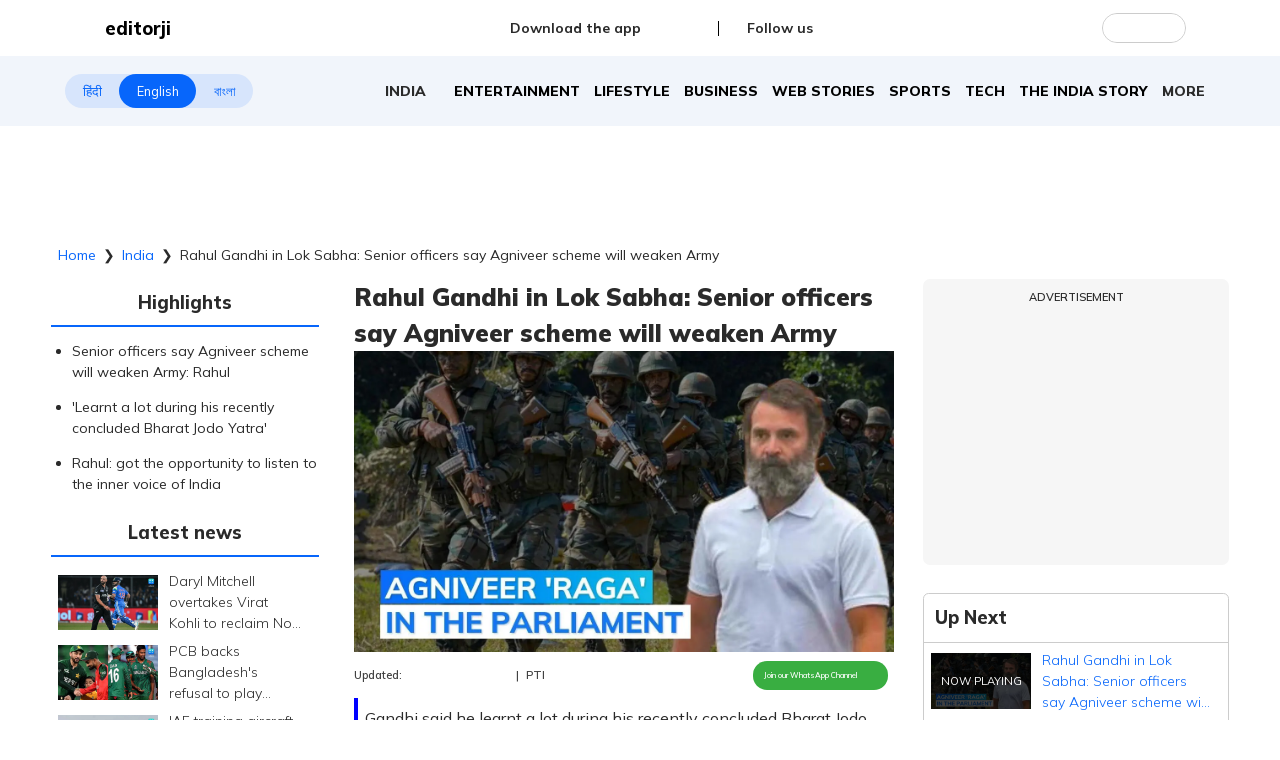

--- FILE ---
content_type: text/html; charset=utf-8
request_url: https://www.editorji.com/india-news/rahul-gandhi-in-lok-sabha-senior-officers-say-agniveer-scheme-will-weaken-army-1675765945386
body_size: 43517
content:
<!DOCTYPE html><html lang="en"><head><meta charSet="utf-8"/><title>Rahul Gandhi in Lok Sabha: Senior officers say Agniveer scheme will weaken Army | Editorji</title><meta name="description" content="Gandhi said he learnt a lot during his recently concluded Bharat Jodo Yatra and got the opportunity to listen to the inner voice of India."/><meta name="keywords" content="Rahul in Lok Sabha, Rahul on Agniveer"/><meta property="og:title" content="Rahul Gandhi in Lok Sabha: Senior officers say Agniveer scheme will weaken Army"/><meta property="og:description" content="Rahul Gandhi in Lok Sabha: Senior officers say Agniveer scheme will weaken Army"/><meta property="og:type" content="website"/><meta property="og:site_name" content="Editorji"/><meta property="og:image" content="https://cdn.editorji.com/mg3HhXUxKq.jpg"/><meta property="og:url" content="https://www.editorji.com/india-news/rahul-gandhi-in-lok-sabha-senior-officers-say-agniveer-scheme-will-weaken-army-1675765945386"/><meta property="fb:app_id" content="277033363050498"/><meta name="twitter:title" content="Rahul Gandhi in Lok Sabha: Senior officers say Agniveer scheme will weaken Army"/><meta name="twitter:description" content="Rahul Gandhi in Lok Sabha: Senior officers say Agniveer scheme will weaken Army"/><meta name="twitter:card" content="summary_large_image"/><meta name="twitter:site" content="@editorji"/><meta name="twitter:creator" content="@editorji"/><meta name="twitter:image" content="https://cdn.editorji.com/mg3HhXUxKq.jpg"/><meta name="image" content="https://cdn.editorji.com/mg3HhXUxKq.jpg"/><link rel="canonical" href="https://www.editorji.com/india-news/rahul-gandhi-in-lok-sabha-senior-officers-say-agniveer-scheme-will-weaken-army-1675765945386"/><link rel="amphtml" href="https://www.editorji.com/amp/india-news/rahul-gandhi-in-lok-sabha-senior-officers-say-agniveer-scheme-will-weaken-army-1675765945386"/><meta name="viewport" content="width=device-width, initial-scale=1.0"/><meta http-equiv="X-UA-Compatible" content="IE=edge"/><meta name="language" content="en"/><meta name="dc.language" content="en"/><meta property="og:locale" content="en"/><meta property="og:image:width" content="1600"/><meta property="og:image:height" content="900"/><script type="application/ld+json">{"@context":"http://schema.org","@type":"NewsMediaOrganization","url":"https://www.editorji.com","name":"Editorji","alternateName":"EJ","logo":{"@type":"ImageObject","url":"https://cdn.editorji.com/cue-144.png","width":"144","height":"144"},"sameAs":["https://www.youtube.com/c/Editorji","https://twitter.com/editorji","https://www.facebook.com/editorji/","https://instagram.com/editorji/","https://in.linkedin.com/company/editorji"],"address":{"@type":"PostalAddress","addressLocality":"New Delhi","addressRegion":"india","postalCode":"110030","streetAddress":"3rd Floor, Plot B, Khasara No 360, Sultanpur","addressCountry":"IN"},"contactPoint":{"@type":"ContactPoint","Telephone":"+91-11-40356666","contactType":"Customer Service","areaServed":"IN"}}</script><script type="application/ld+json">{"@context":"https://schema.org","@type":"WebSite","url":"https://www.editorji.com","potentialAction":{"@type":"SearchAction","target":{"@type":"EntryPoint","urlTemplate":"https://www.editorji.com/search?q={search_term_string}"},"query-input":"required name=search_term_string"}}</script><script type="application/ld+json">{"@context":"https://schema.org","@graph":[{"@context":"https://schema.org","@type":"SiteNavigationElement","name":"India","url":"https://www.editorji.com/india-news"},{"@context":"https://schema.org","@type":"SiteNavigationElement","name":"Entertainment","url":"https://www.editorji.com/entertainment-news"},{"@context":"https://schema.org","@type":"SiteNavigationElement","name":"Lifestyle","url":"https://www.editorji.com/lifestyle-news"},{"@context":"https://schema.org","@type":"SiteNavigationElement","name":"Business","url":"https://www.editorji.com/business-news"},{"@context":"https://schema.org","@type":"SiteNavigationElement","name":"Web Stories","url":"https://www.editorji.com/web-stories"},{"@context":"https://schema.org","@type":"SiteNavigationElement","name":"Sports","url":"https://www.editorji.com/sports-news"},{"@context":"https://schema.org","@type":"SiteNavigationElement","name":"Tech","url":"https://www.editorji.com/tech-news"},{"@context":"https://schema.org","@type":"SiteNavigationElement","name":"The India Story","url":"https://www.editorji.com/editorji-specials/the-india-story"},{"@context":"https://schema.org","@type":"SiteNavigationElement","name":"World","url":"https://www.editorji.com/world-news"},{"@context":"https://schema.org","@type":"SiteNavigationElement","name":"Gadget Review","url":"https://www.editorji.com/tech-news/gadget-review"},{"@context":"https://schema.org","@type":"SiteNavigationElement","name":"Invest Smart","url":"https://www.editorji.com/business-news/invest-smart"},{"@context":"https://schema.org","@type":"SiteNavigationElement","name":"Trending","url":"https://www.editorji.com/trending-news"},{"@context":"https://schema.org","@type":"SiteNavigationElement","name":"Politics","url":"https://www.editorji.com/india-news/politics"},{"@context":"https://schema.org","@type":"SiteNavigationElement","name":"Crime","url":"https://www.editorji.com/crime-news"},{"@context":"https://schema.org","@type":"SiteNavigationElement","name":"Editorji specials","url":"https://www.editorji.com/editorji-specials"}]}</script><link rel="preload" as="image" imageSrcSet="/_next/image?url=https%3A%2F%2Fcdn.editorji.com%2F1768986319314%2F697096cf4cc11_website-ej-2026-01-21t133817_img.0000000.jpg&amp;w=640&amp;q=75 640w, /_next/image?url=https%3A%2F%2Fcdn.editorji.com%2F1768986319314%2F697096cf4cc11_website-ej-2026-01-21t133817_img.0000000.jpg&amp;w=750&amp;q=75 750w, /_next/image?url=https%3A%2F%2Fcdn.editorji.com%2F1768986319314%2F697096cf4cc11_website-ej-2026-01-21t133817_img.0000000.jpg&amp;w=828&amp;q=75 828w, /_next/image?url=https%3A%2F%2Fcdn.editorji.com%2F1768986319314%2F697096cf4cc11_website-ej-2026-01-21t133817_img.0000000.jpg&amp;w=1080&amp;q=75 1080w, /_next/image?url=https%3A%2F%2Fcdn.editorji.com%2F1768986319314%2F697096cf4cc11_website-ej-2026-01-21t133817_img.0000000.jpg&amp;w=1200&amp;q=75 1200w, /_next/image?url=https%3A%2F%2Fcdn.editorji.com%2F1768986319314%2F697096cf4cc11_website-ej-2026-01-21t133817_img.0000000.jpg&amp;w=1920&amp;q=75 1920w, /_next/image?url=https%3A%2F%2Fcdn.editorji.com%2F1768986319314%2F697096cf4cc11_website-ej-2026-01-21t133817_img.0000000.jpg&amp;w=2048&amp;q=75 2048w, /_next/image?url=https%3A%2F%2Fcdn.editorji.com%2F1768986319314%2F697096cf4cc11_website-ej-2026-01-21t133817_img.0000000.jpg&amp;w=3840&amp;q=75 3840w" imageSizes="100vw"/><link rel="preload" as="image" imageSrcSet="/_next/image?url=https%3A%2F%2Fcdn.editorji.com%2F1768985243847%2F6970929bceb5e_website-ej-2026-01-21t141657_img.0000000.jpg&amp;w=640&amp;q=75 640w, /_next/image?url=https%3A%2F%2Fcdn.editorji.com%2F1768985243847%2F6970929bceb5e_website-ej-2026-01-21t141657_img.0000000.jpg&amp;w=750&amp;q=75 750w, /_next/image?url=https%3A%2F%2Fcdn.editorji.com%2F1768985243847%2F6970929bceb5e_website-ej-2026-01-21t141657_img.0000000.jpg&amp;w=828&amp;q=75 828w, /_next/image?url=https%3A%2F%2Fcdn.editorji.com%2F1768985243847%2F6970929bceb5e_website-ej-2026-01-21t141657_img.0000000.jpg&amp;w=1080&amp;q=75 1080w, /_next/image?url=https%3A%2F%2Fcdn.editorji.com%2F1768985243847%2F6970929bceb5e_website-ej-2026-01-21t141657_img.0000000.jpg&amp;w=1200&amp;q=75 1200w, /_next/image?url=https%3A%2F%2Fcdn.editorji.com%2F1768985243847%2F6970929bceb5e_website-ej-2026-01-21t141657_img.0000000.jpg&amp;w=1920&amp;q=75 1920w, /_next/image?url=https%3A%2F%2Fcdn.editorji.com%2F1768985243847%2F6970929bceb5e_website-ej-2026-01-21t141657_img.0000000.jpg&amp;w=2048&amp;q=75 2048w, /_next/image?url=https%3A%2F%2Fcdn.editorji.com%2F1768985243847%2F6970929bceb5e_website-ej-2026-01-21t141657_img.0000000.jpg&amp;w=3840&amp;q=75 3840w" imageSizes="100vw"/><link rel="preload" as="image" imageSrcSet="/_next/image?url=https%3A%2F%2Fcdn.editorji.com%2F1768984896073%2F6970914011d0c_website-ej-2026-01-21t141059_img.0000000.jpg&amp;w=640&amp;q=75 640w, /_next/image?url=https%3A%2F%2Fcdn.editorji.com%2F1768984896073%2F6970914011d0c_website-ej-2026-01-21t141059_img.0000000.jpg&amp;w=750&amp;q=75 750w, /_next/image?url=https%3A%2F%2Fcdn.editorji.com%2F1768984896073%2F6970914011d0c_website-ej-2026-01-21t141059_img.0000000.jpg&amp;w=828&amp;q=75 828w, /_next/image?url=https%3A%2F%2Fcdn.editorji.com%2F1768984896073%2F6970914011d0c_website-ej-2026-01-21t141059_img.0000000.jpg&amp;w=1080&amp;q=75 1080w, /_next/image?url=https%3A%2F%2Fcdn.editorji.com%2F1768984896073%2F6970914011d0c_website-ej-2026-01-21t141059_img.0000000.jpg&amp;w=1200&amp;q=75 1200w, /_next/image?url=https%3A%2F%2Fcdn.editorji.com%2F1768984896073%2F6970914011d0c_website-ej-2026-01-21t141059_img.0000000.jpg&amp;w=1920&amp;q=75 1920w, /_next/image?url=https%3A%2F%2Fcdn.editorji.com%2F1768984896073%2F6970914011d0c_website-ej-2026-01-21t141059_img.0000000.jpg&amp;w=2048&amp;q=75 2048w, /_next/image?url=https%3A%2F%2Fcdn.editorji.com%2F1768984896073%2F6970914011d0c_website-ej-2026-01-21t141059_img.0000000.jpg&amp;w=3840&amp;q=75 3840w" imageSizes="100vw"/><link rel="preload" as="image" imageSrcSet="/_next/image?url=https%3A%2F%2Fcdn.editorji.com%2F1768981991032%2F697085e707bf5_website-ej-2026-01-21t132239_img.0000000.jpg&amp;w=640&amp;q=75 640w, /_next/image?url=https%3A%2F%2Fcdn.editorji.com%2F1768981991032%2F697085e707bf5_website-ej-2026-01-21t132239_img.0000000.jpg&amp;w=750&amp;q=75 750w, /_next/image?url=https%3A%2F%2Fcdn.editorji.com%2F1768981991032%2F697085e707bf5_website-ej-2026-01-21t132239_img.0000000.jpg&amp;w=828&amp;q=75 828w, /_next/image?url=https%3A%2F%2Fcdn.editorji.com%2F1768981991032%2F697085e707bf5_website-ej-2026-01-21t132239_img.0000000.jpg&amp;w=1080&amp;q=75 1080w, /_next/image?url=https%3A%2F%2Fcdn.editorji.com%2F1768981991032%2F697085e707bf5_website-ej-2026-01-21t132239_img.0000000.jpg&amp;w=1200&amp;q=75 1200w, /_next/image?url=https%3A%2F%2Fcdn.editorji.com%2F1768981991032%2F697085e707bf5_website-ej-2026-01-21t132239_img.0000000.jpg&amp;w=1920&amp;q=75 1920w, /_next/image?url=https%3A%2F%2Fcdn.editorji.com%2F1768981991032%2F697085e707bf5_website-ej-2026-01-21t132239_img.0000000.jpg&amp;w=2048&amp;q=75 2048w, /_next/image?url=https%3A%2F%2Fcdn.editorji.com%2F1768981991032%2F697085e707bf5_website-ej-2026-01-21t132239_img.0000000.jpg&amp;w=3840&amp;q=75 3840w" imageSizes="100vw"/><link rel="preload" as="image" imageSrcSet="/_next/image?url=https%3A%2F%2Fcdn.editorji.com%2F1768981041465%2Fgenvideo_1768981021748_img.0000000.jpg&amp;w=640&amp;q=75 640w, /_next/image?url=https%3A%2F%2Fcdn.editorji.com%2F1768981041465%2Fgenvideo_1768981021748_img.0000000.jpg&amp;w=750&amp;q=75 750w, /_next/image?url=https%3A%2F%2Fcdn.editorji.com%2F1768981041465%2Fgenvideo_1768981021748_img.0000000.jpg&amp;w=828&amp;q=75 828w, /_next/image?url=https%3A%2F%2Fcdn.editorji.com%2F1768981041465%2Fgenvideo_1768981021748_img.0000000.jpg&amp;w=1080&amp;q=75 1080w, /_next/image?url=https%3A%2F%2Fcdn.editorji.com%2F1768981041465%2Fgenvideo_1768981021748_img.0000000.jpg&amp;w=1200&amp;q=75 1200w, /_next/image?url=https%3A%2F%2Fcdn.editorji.com%2F1768981041465%2Fgenvideo_1768981021748_img.0000000.jpg&amp;w=1920&amp;q=75 1920w, /_next/image?url=https%3A%2F%2Fcdn.editorji.com%2F1768981041465%2Fgenvideo_1768981021748_img.0000000.jpg&amp;w=2048&amp;q=75 2048w, /_next/image?url=https%3A%2F%2Fcdn.editorji.com%2F1768981041465%2Fgenvideo_1768981021748_img.0000000.jpg&amp;w=3840&amp;q=75 3840w" imageSizes="100vw"/><link rel="preload" as="image" imageSrcSet="/_next/image?url=https%3A%2F%2Fcdn.editorji.com%2F1768980997202%2Fgenvideo_1768980982920_img.0000000.jpg&amp;w=640&amp;q=75 640w, /_next/image?url=https%3A%2F%2Fcdn.editorji.com%2F1768980997202%2Fgenvideo_1768980982920_img.0000000.jpg&amp;w=750&amp;q=75 750w, /_next/image?url=https%3A%2F%2Fcdn.editorji.com%2F1768980997202%2Fgenvideo_1768980982920_img.0000000.jpg&amp;w=828&amp;q=75 828w, /_next/image?url=https%3A%2F%2Fcdn.editorji.com%2F1768980997202%2Fgenvideo_1768980982920_img.0000000.jpg&amp;w=1080&amp;q=75 1080w, /_next/image?url=https%3A%2F%2Fcdn.editorji.com%2F1768980997202%2Fgenvideo_1768980982920_img.0000000.jpg&amp;w=1200&amp;q=75 1200w, /_next/image?url=https%3A%2F%2Fcdn.editorji.com%2F1768980997202%2Fgenvideo_1768980982920_img.0000000.jpg&amp;w=1920&amp;q=75 1920w, /_next/image?url=https%3A%2F%2Fcdn.editorji.com%2F1768980997202%2Fgenvideo_1768980982920_img.0000000.jpg&amp;w=2048&amp;q=75 2048w, /_next/image?url=https%3A%2F%2Fcdn.editorji.com%2F1768980997202%2Fgenvideo_1768980982920_img.0000000.jpg&amp;w=3840&amp;q=75 3840w" imageSizes="100vw"/><link rel="preload" as="image" imageSrcSet="/_next/image?url=https%3A%2F%2Fcdn.editorji.com%2F1768980947389%2F697081d35ef27_website-ej-2026-01-21t130506_img.0000000.jpg&amp;w=640&amp;q=75 640w, /_next/image?url=https%3A%2F%2Fcdn.editorji.com%2F1768980947389%2F697081d35ef27_website-ej-2026-01-21t130506_img.0000000.jpg&amp;w=750&amp;q=75 750w, /_next/image?url=https%3A%2F%2Fcdn.editorji.com%2F1768980947389%2F697081d35ef27_website-ej-2026-01-21t130506_img.0000000.jpg&amp;w=828&amp;q=75 828w, /_next/image?url=https%3A%2F%2Fcdn.editorji.com%2F1768980947389%2F697081d35ef27_website-ej-2026-01-21t130506_img.0000000.jpg&amp;w=1080&amp;q=75 1080w, /_next/image?url=https%3A%2F%2Fcdn.editorji.com%2F1768980947389%2F697081d35ef27_website-ej-2026-01-21t130506_img.0000000.jpg&amp;w=1200&amp;q=75 1200w, /_next/image?url=https%3A%2F%2Fcdn.editorji.com%2F1768980947389%2F697081d35ef27_website-ej-2026-01-21t130506_img.0000000.jpg&amp;w=1920&amp;q=75 1920w, /_next/image?url=https%3A%2F%2Fcdn.editorji.com%2F1768980947389%2F697081d35ef27_website-ej-2026-01-21t130506_img.0000000.jpg&amp;w=2048&amp;q=75 2048w, /_next/image?url=https%3A%2F%2Fcdn.editorji.com%2F1768980947389%2F697081d35ef27_website-ej-2026-01-21t130506_img.0000000.jpg&amp;w=3840&amp;q=75 3840w" imageSizes="100vw"/><link rel="preload" as="image" imageSrcSet="/_next/image?url=https%3A%2F%2Fcdn.editorji.com%2F8cfuCIFXqB.jpg&amp;w=640&amp;q=75 640w, /_next/image?url=https%3A%2F%2Fcdn.editorji.com%2F8cfuCIFXqB.jpg&amp;w=750&amp;q=75 750w, /_next/image?url=https%3A%2F%2Fcdn.editorji.com%2F8cfuCIFXqB.jpg&amp;w=828&amp;q=75 828w, /_next/image?url=https%3A%2F%2Fcdn.editorji.com%2F8cfuCIFXqB.jpg&amp;w=1080&amp;q=75 1080w, /_next/image?url=https%3A%2F%2Fcdn.editorji.com%2F8cfuCIFXqB.jpg&amp;w=1200&amp;q=75 1200w, /_next/image?url=https%3A%2F%2Fcdn.editorji.com%2F8cfuCIFXqB.jpg&amp;w=1920&amp;q=75 1920w, /_next/image?url=https%3A%2F%2Fcdn.editorji.com%2F8cfuCIFXqB.jpg&amp;w=2048&amp;q=75 2048w, /_next/image?url=https%3A%2F%2Fcdn.editorji.com%2F8cfuCIFXqB.jpg&amp;w=3840&amp;q=75 3840w" imageSizes="100vw"/><link rel="preload" as="image" imageSrcSet="/_next/image?url=https%3A%2F%2Fcdn.editorji.com%2F1768983823000%2F69708d0f00206_website-ej-2026-01-21t135256_img.0000000.jpg&amp;w=640&amp;q=75 640w, /_next/image?url=https%3A%2F%2Fcdn.editorji.com%2F1768983823000%2F69708d0f00206_website-ej-2026-01-21t135256_img.0000000.jpg&amp;w=750&amp;q=75 750w, /_next/image?url=https%3A%2F%2Fcdn.editorji.com%2F1768983823000%2F69708d0f00206_website-ej-2026-01-21t135256_img.0000000.jpg&amp;w=828&amp;q=75 828w, /_next/image?url=https%3A%2F%2Fcdn.editorji.com%2F1768983823000%2F69708d0f00206_website-ej-2026-01-21t135256_img.0000000.jpg&amp;w=1080&amp;q=75 1080w, /_next/image?url=https%3A%2F%2Fcdn.editorji.com%2F1768983823000%2F69708d0f00206_website-ej-2026-01-21t135256_img.0000000.jpg&amp;w=1200&amp;q=75 1200w, /_next/image?url=https%3A%2F%2Fcdn.editorji.com%2F1768983823000%2F69708d0f00206_website-ej-2026-01-21t135256_img.0000000.jpg&amp;w=1920&amp;q=75 1920w, /_next/image?url=https%3A%2F%2Fcdn.editorji.com%2F1768983823000%2F69708d0f00206_website-ej-2026-01-21t135256_img.0000000.jpg&amp;w=2048&amp;q=75 2048w, /_next/image?url=https%3A%2F%2Fcdn.editorji.com%2F1768983823000%2F69708d0f00206_website-ej-2026-01-21t135256_img.0000000.jpg&amp;w=3840&amp;q=75 3840w" imageSizes="100vw"/><link rel="preload" as="image" imageSrcSet="/_next/image?url=https%3A%2F%2Fcdn.editorji.com%2F1768977879822%2F697075d7c8bbe_website-ej-2026-01-21t121403_img.0000000.jpg&amp;w=640&amp;q=75 640w, /_next/image?url=https%3A%2F%2Fcdn.editorji.com%2F1768977879822%2F697075d7c8bbe_website-ej-2026-01-21t121403_img.0000000.jpg&amp;w=750&amp;q=75 750w, /_next/image?url=https%3A%2F%2Fcdn.editorji.com%2F1768977879822%2F697075d7c8bbe_website-ej-2026-01-21t121403_img.0000000.jpg&amp;w=828&amp;q=75 828w, /_next/image?url=https%3A%2F%2Fcdn.editorji.com%2F1768977879822%2F697075d7c8bbe_website-ej-2026-01-21t121403_img.0000000.jpg&amp;w=1080&amp;q=75 1080w, /_next/image?url=https%3A%2F%2Fcdn.editorji.com%2F1768977879822%2F697075d7c8bbe_website-ej-2026-01-21t121403_img.0000000.jpg&amp;w=1200&amp;q=75 1200w, /_next/image?url=https%3A%2F%2Fcdn.editorji.com%2F1768977879822%2F697075d7c8bbe_website-ej-2026-01-21t121403_img.0000000.jpg&amp;w=1920&amp;q=75 1920w, /_next/image?url=https%3A%2F%2Fcdn.editorji.com%2F1768977879822%2F697075d7c8bbe_website-ej-2026-01-21t121403_img.0000000.jpg&amp;w=2048&amp;q=75 2048w, /_next/image?url=https%3A%2F%2Fcdn.editorji.com%2F1768977879822%2F697075d7c8bbe_website-ej-2026-01-21t121403_img.0000000.jpg&amp;w=3840&amp;q=75 3840w" imageSizes="100vw"/><link rel="preload" as="image" imageSrcSet="/_next/image?url=https%3A%2F%2Fcdn.editorji.com%2F1768975857298%2F69706df148ba2_website-ej-2026-01-21t114011_img.0000000.jpg&amp;w=640&amp;q=75 640w, /_next/image?url=https%3A%2F%2Fcdn.editorji.com%2F1768975857298%2F69706df148ba2_website-ej-2026-01-21t114011_img.0000000.jpg&amp;w=750&amp;q=75 750w, /_next/image?url=https%3A%2F%2Fcdn.editorji.com%2F1768975857298%2F69706df148ba2_website-ej-2026-01-21t114011_img.0000000.jpg&amp;w=828&amp;q=75 828w, /_next/image?url=https%3A%2F%2Fcdn.editorji.com%2F1768975857298%2F69706df148ba2_website-ej-2026-01-21t114011_img.0000000.jpg&amp;w=1080&amp;q=75 1080w, /_next/image?url=https%3A%2F%2Fcdn.editorji.com%2F1768975857298%2F69706df148ba2_website-ej-2026-01-21t114011_img.0000000.jpg&amp;w=1200&amp;q=75 1200w, /_next/image?url=https%3A%2F%2Fcdn.editorji.com%2F1768975857298%2F69706df148ba2_website-ej-2026-01-21t114011_img.0000000.jpg&amp;w=1920&amp;q=75 1920w, /_next/image?url=https%3A%2F%2Fcdn.editorji.com%2F1768975857298%2F69706df148ba2_website-ej-2026-01-21t114011_img.0000000.jpg&amp;w=2048&amp;q=75 2048w, /_next/image?url=https%3A%2F%2Fcdn.editorji.com%2F1768975857298%2F69706df148ba2_website-ej-2026-01-21t114011_img.0000000.jpg&amp;w=3840&amp;q=75 3840w" imageSizes="100vw"/><link rel="preload" as="image" imageSrcSet="/_next/image?url=https%3A%2F%2Fcdn.editorji.com%2F1768970060078%2F6970649dd4856_website-ej-2026-01-21t110050_img.0000000.jpg&amp;w=640&amp;q=75 640w, /_next/image?url=https%3A%2F%2Fcdn.editorji.com%2F1768970060078%2F6970649dd4856_website-ej-2026-01-21t110050_img.0000000.jpg&amp;w=750&amp;q=75 750w, /_next/image?url=https%3A%2F%2Fcdn.editorji.com%2F1768970060078%2F6970649dd4856_website-ej-2026-01-21t110050_img.0000000.jpg&amp;w=828&amp;q=75 828w, /_next/image?url=https%3A%2F%2Fcdn.editorji.com%2F1768970060078%2F6970649dd4856_website-ej-2026-01-21t110050_img.0000000.jpg&amp;w=1080&amp;q=75 1080w, /_next/image?url=https%3A%2F%2Fcdn.editorji.com%2F1768970060078%2F6970649dd4856_website-ej-2026-01-21t110050_img.0000000.jpg&amp;w=1200&amp;q=75 1200w, /_next/image?url=https%3A%2F%2Fcdn.editorji.com%2F1768970060078%2F6970649dd4856_website-ej-2026-01-21t110050_img.0000000.jpg&amp;w=1920&amp;q=75 1920w, /_next/image?url=https%3A%2F%2Fcdn.editorji.com%2F1768970060078%2F6970649dd4856_website-ej-2026-01-21t110050_img.0000000.jpg&amp;w=2048&amp;q=75 2048w, /_next/image?url=https%3A%2F%2Fcdn.editorji.com%2F1768970060078%2F6970649dd4856_website-ej-2026-01-21t110050_img.0000000.jpg&amp;w=3840&amp;q=75 3840w" imageSizes="100vw"/><link rel="preload" as="image" imageSrcSet="/_next/image?url=https%3A%2F%2Fcdn.editorji.com%2F1768970313799%2F697061d22875c_website-ej-2026-01-21t104821_img.0000000.jpg&amp;w=640&amp;q=75 640w, /_next/image?url=https%3A%2F%2Fcdn.editorji.com%2F1768970313799%2F697061d22875c_website-ej-2026-01-21t104821_img.0000000.jpg&amp;w=750&amp;q=75 750w, /_next/image?url=https%3A%2F%2Fcdn.editorji.com%2F1768970313799%2F697061d22875c_website-ej-2026-01-21t104821_img.0000000.jpg&amp;w=828&amp;q=75 828w, /_next/image?url=https%3A%2F%2Fcdn.editorji.com%2F1768970313799%2F697061d22875c_website-ej-2026-01-21t104821_img.0000000.jpg&amp;w=1080&amp;q=75 1080w, /_next/image?url=https%3A%2F%2Fcdn.editorji.com%2F1768970313799%2F697061d22875c_website-ej-2026-01-21t104821_img.0000000.jpg&amp;w=1200&amp;q=75 1200w, /_next/image?url=https%3A%2F%2Fcdn.editorji.com%2F1768970313799%2F697061d22875c_website-ej-2026-01-21t104821_img.0000000.jpg&amp;w=1920&amp;q=75 1920w, /_next/image?url=https%3A%2F%2Fcdn.editorji.com%2F1768970313799%2F697061d22875c_website-ej-2026-01-21t104821_img.0000000.jpg&amp;w=2048&amp;q=75 2048w, /_next/image?url=https%3A%2F%2Fcdn.editorji.com%2F1768970313799%2F697061d22875c_website-ej-2026-01-21t104821_img.0000000.jpg&amp;w=3840&amp;q=75 3840w" imageSizes="100vw"/><meta name="next-head-count" content="27"/><meta name="theme-color" content="#0766fb"/><meta name="google" content="notranslate"/><link rel="manifest" href="/manifest.json"/><meta name="robots" content="max-image-preview:large"/><meta name="google-site-verification" content="o1Hy40OgtghG8uOzR2Fs30wLF9gFOdwj7PMDWYmRqX4"/><meta property="fb:pages" content="394531287778246"/><meta property="fb:pages" content="104610028104436"/><meta name="referrer" content="no-referrer-when-downgrade"/><meta property="fb:pages" content="2077783725571679"/><script async="" src="https://pagead2.googlesyndication.com/pagead/js/adsbygoogle.js?client=ca-pub-2037469419380913" crossorigin="anonymous"></script><link rel="favicon" type="image/x-icon" href="/favicon.ico"/><link rel="apple-touch-icon" sizes="180x180" href="/images/logo/apple-touch-icon.png"/><link rel="manifest" href="/manifest.json"/><link rel="preconnect" href="https://fonts.gstatic.com"/><link rel="preconnect" href="https://www.google.com/"/><link rel="preconnect" href="https://www.google-analytics.com/"/><link rel="preconnect" href="https://www.facebook.com"/><link rel="preconnect" href="https://node-api.editorji.com"/><link rel="preconnect" href="https://connect.facebook.net"/><script async="" src="https://www.googletagmanager.com/gtag/js?id=G-ZR8YB11F8X"></script><script>window.dataLayer = window.dataLayer || [];
                  function gtag(){dataLayer.push(arguments);}
                  gtag('js', new Date());
                  gtag('config', 'G-ZR8YB11F8X');</script><script id="comScore">
              var _comscore = _comscore || [];
              _comscore.push({ c1: "2", c2: "40192656", options: { enableFirstPartyCookie: "true" }});
              (function() {
                var s = document.createElement("script"), el = document.getElementsByTagName("script")[0]; s.async = true;
                s.src = "https://sb.scorecardresearch.com/cs/40192656/beacon.js";
                el.parentNode.insertBefore(s, el);
              })();
        </script><noscript>
                <img src="https://sb.scorecardresearch.com/p?c1=2&amp;c2=40192656&amp;cv=3.6.0&amp;cj=1"></noscript><script async="" src="https://securepubads.g.doubleclick.net/tag/js/gpt.js"></script><script id="punjabGovAd">
                  window.googletag = window.googletag || {cmd: []};
                  googletag.cmd.push(function() {
                    googletag.defineSlot('/22613720316/punjabgov300x250', [300, 250], 'div-gpt-ad-1707056666797-0').addService(googletag.pubads());
                  googletag.defineSlot('/22613720316/Ad_unit_2_300X250', [300, 250], 'div-gpt-ad-1707719925412-0').addService(googletag.pubads());
                  googletag.defineSlot('/22613720316/Adunit3_English_300x250', [300, 250], 'div-gpt-ad-1723444689637-0').addService(googletag.pubads());

                    googletag.defineSlot('/22613720316/Adunit_300x100', [300, 100], 'div-gpt-ad-1707126721615-0').addService(googletag.pubads());
                    googletag.defineSlot('/22613720316/Adunit_728x90', [728, 90], 'div-gpt-ad-1707127217841-0').addService(googletag.pubads());
                    googletag.pubads().enableSingleRequest();
                    googletag.enableServices();
                  });
                  </script><script id="NewsArticleSchema" type="application/ld+json" data-nscript="beforeInteractive">{"@context":"https://schema.org/","@type":"NewsArticle","mainEntityOfPage":{"@type":"WebPage","@id":"https://www.editorji.com/india-news/rahul-gandhi-in-lok-sabha-senior-officers-say-agniveer-scheme-will-weaken-army-1675765945386"},"headline":"Rahul Gandhi in Lok Sabha: Senior officers say Agniveer scheme will weaken Army","description":"Gandhi said he learnt a lot during his recently concluded Bharat Jodo Yatra and got the opportunity to listen to the inner voice of India.","articleBody":"Participating in the debate on the Motion of Thanks to the President's Address in Lok Sabha as the first opposition speaker, Rahul Gandhi questioned the Agniveer scheme for recruiting defence personnel claiming that youths aspiring to be in the army were not on the same page as the government on the scheme.\r\nSenior officers have said the scheme will weaken the army, he claimed.\r\nGandhi said he learnt a lot during his recently concluded Bharat Jodo Yatra and got the opportunity to listen to the inner voice of India.\r\nHe said the highlights of what people told him during the Kanyakumari-to-Kashmir march were the issues of unemployment, price rise and farmers' problems. Adani's name was also frequently heard from people across states as they wondered how he is successful in every business he enters, Gandhi claimed.\r\nThe Adani Group is in the eye of a storm following the allegations of fraud and stock manipulation by a US-based short-selling firm. The company's stocks have been hammered even though the group has rejected the charges.","datePublished":"2023-02-07T16:02:25.000+05:30","dateModified":"2023-02-09T15:25:01.000+05:30","image":{"@type":"ImageObject","url":"https://cdn.editorji.com/1675765945386/63e228b95e3ca_rahul-gandhi-on-agniveer-in-parliament-sahilk_img.0000000.jpg","width":1200,"height":900},"author":{"@type":"Person","name":"PTI","url":"https://www.editorji.com/author/pti"},"publisher":{"@type":"NewsMediaOrganization","name":"Editorji","sameAs":"https://www.editorji.com","logo":{"@type":"ImageObject","url":"https://cdn.editorji.com/cue-144.png","width":"144","height":"144"}},"isAccessibleForFree":false,"hasPart":{"@type":"WebPageElement","isAccessibleForFree":true,"cssSelector":".paywall"}}</script><script id="BreadcrumbSchema" type="application/ld+json" data-nscript="beforeInteractive">{"@context":"https://schema.org/","@type":"BreadcrumbList","itemListElement":[{"@type":"ListItem","position":1,"name":"Home","item":"https://www.editorji.com"},{"@type":"ListItem","position":2,"name":"india news","item":"https://www.editorji.com/india-news"},{"@type":"ListItem","position":3,"name":"rahul gandhi in lok sabha senior officers say agniveer scheme will weaken army 1675765945386","item":"https://www.editorji.com/india-news/rahul-gandhi-in-lok-sabha-senior-officers-say-agniveer-scheme-will-weaken-army-1675765945386"}]}</script><script id="videoObjectSchema" type="application/ld+json" data-nscript="beforeInteractive">{"@context":"http://schema.org","@type":"VideoObject","mainEntityOfPage":{"@type":"WebPage","@id":"https://www.editorji.com/india-news/rahul-gandhi-in-lok-sabha-senior-officers-say-agniveer-scheme-will-weaken-army-1675765945386"},"headline":"Rahul Gandhi in Lok Sabha: Senior officers say Agniveer scheme will weaken Army","description":"Gandhi said he learnt a lot during his recently concluded Bharat Jodo Yatra and got the opportunity to listen to the inner voice of India.","inLanguage":"en-US","name":"Rahul Gandhi in Lok Sabha: Senior officers say Agniveer scheme will weaken Army","datePublished":"2023-02-07T16:02:25.000+05:30","uploadDate":"2023-02-07T16:02:25.000+05:30","thumbnailUrl":"https://cdn.editorji.com/1675765945386/63e228b95e3ca_rahul-gandhi-on-agniveer-in-parliament-sahilk_img.0000000.jpg","contentUrl":"https://cdn.editorji.com/cue_ts/output/hls/63e228b95e3ca_rahul-gandhi-on-agniveer-in-parliament-sahilk.m3u8","embedUrl":"https://www.editorji.com/india-news/rahul-gandhi-in-lok-sabha-senior-officers-say-agniveer-scheme-will-weaken-army-1675765945386","duration":"T02M24S","image":{"@type":"ImageObject","url":"https://cdn.editorji.com/1675765945386/63e228b95e3ca_rahul-gandhi-on-agniveer-in-parliament-sahilk_img.0000000.jpg","height":900,"width":1200},"dateModified":"2023-02-09T15:25:01.000+05:30","author":{"@type":"Person","name":"PTI","url":"https://www.editorji.com/author/pti"},"publisher":{"@type":"NewsMediaOrganization","name":"Editorji","sameAs":"https://www.editorji.com","logo":{"@type":"ImageObject","url":"https://cdn.editorji.com/cue-144.png","width":"144","height":"144"}}}</script><script id="WebPageSchema" type="application/ld+json" data-nscript="beforeInteractive">{"@context":"http://schema.org","@type":"WebPage","inLanguage":"en","name":"Rahul Gandhi in Lok Sabha: Senior officers say Agniveer scheme will weaken Army","description":"Gandhi said he learnt a lot during his recently concluded Bharat Jodo Yatra and got the opportunity to listen to the inner voice of India.","url":"https://www.editorji.com/india-news/rahul-gandhi-in-lok-sabha-senior-officers-say-agniveer-scheme-will-weaken-army-1675765945386","keywords":"Rahul in Lok Sabha, Rahul on Agniveer","Specialty":"https://schema.org/NewsMediaOrganization","mainContentOfPage":"News"}</script><link rel="preload" href="/_next/static/css/c259e59a8c3eebcd.css" as="style"/><link rel="stylesheet" href="/_next/static/css/c259e59a8c3eebcd.css" data-n-g=""/><link rel="preload" href="/_next/static/css/31eb0643e5a8c2c3.css" as="style"/><link rel="stylesheet" href="/_next/static/css/31eb0643e5a8c2c3.css" data-n-p=""/><link rel="preload" href="/_next/static/css/6aa93e0188cecc5e.css" as="style"/><link rel="stylesheet" href="/_next/static/css/6aa93e0188cecc5e.css"/><link rel="preload" href="/_next/static/css/7d5b8e56c8b2110c.css" as="style"/><link rel="stylesheet" href="/_next/static/css/7d5b8e56c8b2110c.css"/><link rel="preload" href="/_next/static/css/7339a572667f0431.css" as="style"/><link rel="stylesheet" href="/_next/static/css/7339a572667f0431.css"/><noscript data-n-css=""></noscript><script defer="" nomodule="" src="/_next/static/chunks/polyfills-c67a75d1b6f99dc8.js"></script><script defer="" src="/_next/static/chunks/476-316c56433c35b9a6.js"></script><script defer="" src="/_next/static/chunks/9245.332f79e31604e0f5.js"></script><script defer="" src="/_next/static/chunks/1865.bc40967ea317ac24.js"></script><script defer="" src="/_next/static/chunks/7767.01548c1e24b1a15b.js"></script><script defer="" src="/_next/static/chunks/d6e1aeb5.729d62d4660736da.js"></script><script defer="" src="/_next/static/chunks/9426.352707a3ec68083e.js"></script><script src="/_next/static/chunks/webpack-d3fc2e156c580fcb.js" defer=""></script><script src="/_next/static/chunks/framework-839af705687712fa.js" defer=""></script><script src="/_next/static/chunks/main-ea37b7a72052a654.js" defer=""></script><script src="/_next/static/chunks/pages/_app-1ec4ba47d842bdb8.js" defer=""></script><script src="/_next/static/chunks/8518-c5653f5a06ba896a.js" defer=""></script><script src="/_next/static/chunks/4257-5bacf4dcbc7ba1db.js" defer=""></script><script src="/_next/static/chunks/pages/%5B...slug%5D-8dbedc6500f1f1c4.js" defer=""></script><script src="/_next/static/lcW6F_jDGirzZhSvmYeB6/_buildManifest.js" defer=""></script><script src="/_next/static/lcW6F_jDGirzZhSvmYeB6/_ssgManifest.js" defer=""></script></head><body class=""><div id="__next"><style>
      #nprogress {
        pointer-events: none;
      }
      #nprogress .bar {
        background: #29D;
        position: fixed;
        z-index: 9999;
        top: 0;
        left: 0;
        width: 100%;
        height: 3px;
      }
      #nprogress .peg {
        display: block;
        position: absolute;
        right: 0px;
        width: 100px;
        height: 100%;
        box-shadow: 0 0 10px #29D, 0 0 5px #29D;
        opacity: 1;
        -webkit-transform: rotate(3deg) translate(0px, -4px);
        -ms-transform: rotate(3deg) translate(0px, -4px);
        transform: rotate(3deg) translate(0px, -4px);
      }
      #nprogress .spinner {
        display: block;
        position: fixed;
        z-index: 1031;
        top: 15px;
        right: 15px;
      }
      #nprogress .spinner-icon {
        width: 18px;
        height: 18px;
        box-sizing: border-box;
        border: solid 2px transparent;
        border-top-color: #29D;
        border-left-color: #29D;
        border-radius: 50%;
        -webkit-animation: nprogresss-spinner 400ms linear infinite;
        animation: nprogress-spinner 400ms linear infinite;
      }
      .nprogress-custom-parent {
        overflow: hidden;
        position: relative;
      }
      .nprogress-custom-parent #nprogress .spinner,
      .nprogress-custom-parent #nprogress .bar {
        position: absolute;
      }
      @-webkit-keyframes nprogress-spinner {
        0% {
          -webkit-transform: rotate(0deg);
        }
        100% {
          -webkit-transform: rotate(360deg);
        }
      }
      @keyframes nprogress-spinner {
        0% {
          transform: rotate(0deg);
        }
        100% {
          transform: rotate(360deg);
        }
      }
    </style><div class="consentPaywall" id="conscent-paywall"></div><header class="header "><div class="superHeader"><div class="linkContainer"><a class="logo" href="/"><span style="box-sizing:border-box;display:inline-block;overflow:hidden;width:initial;height:initial;background:none;opacity:1;border:0;margin:0;padding:0;position:relative;max-width:100%"><span style="box-sizing:border-box;display:block;width:initial;height:initial;background:none;opacity:1;border:0;margin:0;padding:0;max-width:100%"><img style="display:block;max-width:100%;width:initial;height:initial;background:none;opacity:1;border:0;margin:0;padding:0" alt="" aria-hidden="true" src="data:image/svg+xml,%3csvg%20xmlns=%27http://www.w3.org/2000/svg%27%20version=%271.1%27%20width=%2736%27%20height=%2736%27/%3e"/></span><img alt="editorji" title="editorji" src="[data-uri]" decoding="async" data-nimg="intrinsic" style="position:absolute;top:0;left:0;bottom:0;right:0;box-sizing:border-box;padding:0;border:none;margin:auto;display:block;width:0;height:0;min-width:100%;max-width:100%;min-height:100%;max-height:100%"/><noscript><img alt="editorji" title="editorji" srcSet="/_next/static/media/editorji-logo.315dfc7b.svg 1x, /_next/static/media/editorji-logo.315dfc7b.svg 2x" src="/_next/static/media/editorji-logo.315dfc7b.svg" decoding="async" data-nimg="intrinsic" style="position:absolute;top:0;left:0;bottom:0;right:0;box-sizing:border-box;padding:0;border:none;margin:auto;display:block;width:0;height:0;min-width:100%;max-width:100%;min-height:100%;max-height:100%" loading="lazy"/></noscript></span><div class="text" data-lang="">editorji</div></a><a class="punchline lg-only" href="/"><span style="box-sizing:border-box;display:inline-block;overflow:hidden;width:initial;height:initial;background:none;opacity:1;border:0;margin:0;padding:0;position:relative;max-width:100%"><span style="box-sizing:border-box;display:block;width:initial;height:initial;background:none;opacity:1;border:0;margin:0;padding:0;max-width:100%"><img style="display:block;max-width:100%;width:initial;height:initial;background:none;opacity:1;border:0;margin:0;padding:0" alt="" aria-hidden="true" src="data:image/svg+xml,%3csvg%20xmlns=%27http://www.w3.org/2000/svg%27%20version=%271.1%27%20width=%27120%27%20height=%2718%27/%3e"/></span><img alt="News that fits you" title="News that fits you" src="[data-uri]" decoding="async" data-nimg="intrinsic" style="position:absolute;top:0;left:0;bottom:0;right:0;box-sizing:border-box;padding:0;border:none;margin:auto;display:block;width:0;height:0;min-width:100%;max-width:100%;min-height:100%;max-height:100%"/><noscript><img alt="News that fits you" title="News that fits you" srcSet="/_next/image?url=%2F_next%2Fstatic%2Fmedia%2FPunchline_english.6ff7bc51.png&amp;w=128&amp;q=75 1x, /_next/image?url=%2F_next%2Fstatic%2Fmedia%2FPunchline_english.6ff7bc51.png&amp;w=256&amp;q=75 2x" src="/_next/image?url=%2F_next%2Fstatic%2Fmedia%2FPunchline_english.6ff7bc51.png&amp;w=256&amp;q=75" decoding="async" data-nimg="intrinsic" style="position:absolute;top:0;left:0;bottom:0;right:0;box-sizing:border-box;padding:0;border:none;margin:auto;display:block;width:0;height:0;min-width:100%;max-width:100%;min-height:100%;max-height:100%" loading="lazy"/></noscript></span></a><form class="searchBox " method="GET" action="/search"><input type="text" id="searchInput" name="q" placeholder="Search" autoComplete="off" required=""/><button type="submit" class="searchButton"><span style="box-sizing:border-box;display:inline-block;overflow:hidden;width:18px;height:18px;background:none;opacity:1;border:0;margin:0;padding:0;position:relative"><img alt="Search Icon" title="Search" src="[data-uri]" decoding="async" data-nimg="fixed" class="icon" style="position:absolute;top:0;left:0;bottom:0;right:0;box-sizing:border-box;padding:0;border:none;margin:auto;display:block;width:0;height:0;min-width:100%;max-width:100%;min-height:100%;max-height:100%"/><noscript><img alt="Search Icon" title="Search" srcSet="/_next/static/media/search.5cf1744b.svg 1x, /_next/static/media/search.5cf1744b.svg 2x" src="/_next/static/media/search.5cf1744b.svg" decoding="async" data-nimg="fixed" style="position:absolute;top:0;left:0;bottom:0;right:0;box-sizing:border-box;padding:0;border:none;margin:auto;display:block;width:0;height:0;min-width:100%;max-width:100%;min-height:100%;max-height:100%" class="icon" loading="lazy"/></noscript></span></button><button type="button" class="closeButton"><span style="box-sizing:border-box;display:inline-block;overflow:hidden;width:18px;height:18px;background:none;opacity:1;border:0;margin:0;padding:0;position:relative"><img alt="Close Icon" title="Close" src="[data-uri]" decoding="async" data-nimg="fixed" class="icon" style="position:absolute;top:0;left:0;bottom:0;right:0;box-sizing:border-box;padding:0;border:none;margin:auto;display:block;width:0;height:0;min-width:100%;max-width:100%;min-height:100%;max-height:100%"/><noscript><img alt="Close Icon" title="Close" srcSet="/_next/static/media/close.16627a6b.svg 1x, /_next/static/media/close.16627a6b.svg 2x" src="/_next/static/media/close.16627a6b.svg" decoding="async" data-nimg="fixed" style="position:absolute;top:0;left:0;bottom:0;right:0;box-sizing:border-box;padding:0;border:none;margin:auto;display:block;width:0;height:0;min-width:100%;max-width:100%;min-height:100%;max-height:100%" class="icon" loading="lazy"/></noscript></span></button></form><div><div class="follow-links_downloaWrapperApp__sHusH follow-links_fromHeader__nqcnA"><div class="follow-links_label__q0Y3U follow-links_labelHeader__NKETG false">Download the app</div><a href="https://play.google.com/store/apps/details?id=com.app.editorji" target="_blank" rel="nofollow" class="follow-links_link__8UipX undefined false"><span style="box-sizing:border-box;display:inline-block;overflow:hidden;width:initial;height:initial;background:none;opacity:1;border:0;margin:0;padding:0;position:relative;max-width:100%"><span style="box-sizing:border-box;display:block;width:initial;height:initial;background:none;opacity:1;border:0;margin:0;padding:0;max-width:100%"><img style="display:block;max-width:100%;width:initial;height:initial;background:none;opacity:1;border:0;margin:0;padding:0" alt="" aria-hidden="true" src="data:image/svg+xml,%3csvg%20xmlns=%27http://www.w3.org/2000/svg%27%20version=%271.1%27%20width=%2716%27%20height=%2716%27/%3e"/></span><img alt="editorji" title="editorji" src="[data-uri]" decoding="async" data-nimg="intrinsic" class="" style="position:absolute;top:0;left:0;bottom:0;right:0;box-sizing:border-box;padding:0;border:none;margin:auto;display:block;width:0;height:0;min-width:100%;max-width:100%;min-height:100%;max-height:100%"/><noscript><img alt="editorji" title="editorji" srcSet="/_next/image?url=%2Fimages%2Ficons%2Fplaystore.png&amp;w=16&amp;q=75 1x, /_next/image?url=%2Fimages%2Ficons%2Fplaystore.png&amp;w=32&amp;q=75 2x" src="/_next/image?url=%2Fimages%2Ficons%2Fplaystore.png&amp;w=32&amp;q=75" decoding="async" data-nimg="intrinsic" style="position:absolute;top:0;left:0;bottom:0;right:0;box-sizing:border-box;padding:0;border:none;margin:auto;display:block;width:0;height:0;min-width:100%;max-width:100%;min-height:100%;max-height:100%" class="" loading="lazy"/></noscript></span></a><a href="https://apps.apple.com/us/app/editor-ji/id1385353252?ls=1" target="_blank" rel="nofollow" class="follow-links_link__8UipX undefined false"><span style="box-sizing:border-box;display:inline-block;overflow:hidden;width:initial;height:initial;background:none;opacity:1;border:0;margin:0;padding:0;position:relative;max-width:100%"><span style="box-sizing:border-box;display:block;width:initial;height:initial;background:none;opacity:1;border:0;margin:0;padding:0;max-width:100%"><img style="display:block;max-width:100%;width:initial;height:initial;background:none;opacity:1;border:0;margin:0;padding:0" alt="" aria-hidden="true" src="data:image/svg+xml,%3csvg%20xmlns=%27http://www.w3.org/2000/svg%27%20version=%271.1%27%20width=%2716%27%20height=%2716%27/%3e"/></span><img alt="editorji" title="editorji" src="[data-uri]" decoding="async" data-nimg="intrinsic" class="" style="position:absolute;top:0;left:0;bottom:0;right:0;box-sizing:border-box;padding:0;border:none;margin:auto;display:block;width:0;height:0;min-width:100%;max-width:100%;min-height:100%;max-height:100%"/><noscript><img alt="editorji" title="editorji" srcSet="/_next/image?url=%2Fimages%2Ficons%2Fapp-store.png&amp;w=16&amp;q=75 1x, /_next/image?url=%2Fimages%2Ficons%2Fapp-store.png&amp;w=32&amp;q=75 2x" src="/_next/image?url=%2Fimages%2Ficons%2Fapp-store.png&amp;w=32&amp;q=75" decoding="async" data-nimg="intrinsic" style="position:absolute;top:0;left:0;bottom:0;right:0;box-sizing:border-box;padding:0;border:none;margin:auto;display:block;width:0;height:0;min-width:100%;max-width:100%;min-height:100%;max-height:100%" class="" loading="lazy"/></noscript></span></a></div></div><div class="linkSeparator"></div><div class="follow-links_container__vXgB8 follow-links_containerHeader__25O0W false"><div class="follow-links_followUsWrraper__E0EzO follow-links_fromHeader__nqcnA false"><div class="follow-links_label__q0Y3U follow-links_labelHeader__NKETG false">Follow us</div><a href="https://www.youtube.com/c/Editorji" target="_blank" rel="noreferrer" class="follow-links_link__8UipX undefined false"><span style="box-sizing:border-box;display:inline-block;overflow:hidden;width:initial;height:initial;background:none;opacity:1;border:0;margin:0;padding:0;position:relative;max-width:100%"><span style="box-sizing:border-box;display:block;width:initial;height:initial;background:none;opacity:1;border:0;margin:0;padding:0;max-width:100%"><img style="display:block;max-width:100%;width:initial;height:initial;background:none;opacity:1;border:0;margin:0;padding:0" alt="" aria-hidden="true" src="data:image/svg+xml,%3csvg%20xmlns=%27http://www.w3.org/2000/svg%27%20version=%271.1%27%20width=%2720%27%20height=%2720%27/%3e"/></span><img alt="Youtube" title="Youtube" src="[data-uri]" decoding="async" data-nimg="intrinsic" style="position:absolute;top:0;left:0;bottom:0;right:0;box-sizing:border-box;padding:0;border:none;margin:auto;display:block;width:0;height:0;min-width:100%;max-width:100%;min-height:100%;max-height:100%"/><noscript><img alt="Youtube" title="Youtube" srcSet="/_next/image?url=%2Fimages%2Ficons%2Fyoutube.png&amp;w=32&amp;q=75 1x, /_next/image?url=%2Fimages%2Ficons%2Fyoutube.png&amp;w=48&amp;q=75 2x" src="/_next/image?url=%2Fimages%2Ficons%2Fyoutube.png&amp;w=48&amp;q=75" decoding="async" data-nimg="intrinsic" style="position:absolute;top:0;left:0;bottom:0;right:0;box-sizing:border-box;padding:0;border:none;margin:auto;display:block;width:0;height:0;min-width:100%;max-width:100%;min-height:100%;max-height:100%" loading="lazy"/></noscript></span></a><a href="https://twitter.com/editorji" target="_blank" rel="noreferrer" class="follow-links_link__8UipX undefined false"><span style="box-sizing:border-box;display:inline-block;overflow:hidden;width:initial;height:initial;background:none;opacity:1;border:0;margin:0;padding:0;position:relative;max-width:100%"><span style="box-sizing:border-box;display:block;width:initial;height:initial;background:none;opacity:1;border:0;margin:0;padding:0;max-width:100%"><img style="display:block;max-width:100%;width:initial;height:initial;background:none;opacity:1;border:0;margin:0;padding:0" alt="" aria-hidden="true" src="data:image/svg+xml,%3csvg%20xmlns=%27http://www.w3.org/2000/svg%27%20version=%271.1%27%20width=%2720%27%20height=%2720%27/%3e"/></span><img alt="Twitter" title="Twitter" src="[data-uri]" decoding="async" data-nimg="intrinsic" style="position:absolute;top:0;left:0;bottom:0;right:0;box-sizing:border-box;padding:0;border:none;margin:auto;display:block;width:0;height:0;min-width:100%;max-width:100%;min-height:100%;max-height:100%"/><noscript><img alt="Twitter" title="Twitter" srcSet="/_next/image?url=%2Fimages%2Ficons%2Ftwitter.png&amp;w=32&amp;q=75 1x, /_next/image?url=%2Fimages%2Ficons%2Ftwitter.png&amp;w=48&amp;q=75 2x" src="/_next/image?url=%2Fimages%2Ficons%2Ftwitter.png&amp;w=48&amp;q=75" decoding="async" data-nimg="intrinsic" style="position:absolute;top:0;left:0;bottom:0;right:0;box-sizing:border-box;padding:0;border:none;margin:auto;display:block;width:0;height:0;min-width:100%;max-width:100%;min-height:100%;max-height:100%" loading="lazy"/></noscript></span></a><a href="https://www.facebook.com/editorji/" target="_blank" rel="noreferrer" class="follow-links_link__8UipX undefined false"><span style="box-sizing:border-box;display:inline-block;overflow:hidden;width:initial;height:initial;background:none;opacity:1;border:0;margin:0;padding:0;position:relative;max-width:100%"><span style="box-sizing:border-box;display:block;width:initial;height:initial;background:none;opacity:1;border:0;margin:0;padding:0;max-width:100%"><img style="display:block;max-width:100%;width:initial;height:initial;background:none;opacity:1;border:0;margin:0;padding:0" alt="" aria-hidden="true" src="data:image/svg+xml,%3csvg%20xmlns=%27http://www.w3.org/2000/svg%27%20version=%271.1%27%20width=%2720%27%20height=%2720%27/%3e"/></span><img alt="facebook" title="facebook" src="[data-uri]" decoding="async" data-nimg="intrinsic" style="position:absolute;top:0;left:0;bottom:0;right:0;box-sizing:border-box;padding:0;border:none;margin:auto;display:block;width:0;height:0;min-width:100%;max-width:100%;min-height:100%;max-height:100%"/><noscript><img alt="facebook" title="facebook" srcSet="/_next/image?url=%2Fimages%2Ficons%2Ffacebook.png&amp;w=32&amp;q=75 1x, /_next/image?url=%2Fimages%2Ficons%2Ffacebook.png&amp;w=48&amp;q=75 2x" src="/_next/image?url=%2Fimages%2Ficons%2Ffacebook.png&amp;w=48&amp;q=75" decoding="async" data-nimg="intrinsic" style="position:absolute;top:0;left:0;bottom:0;right:0;box-sizing:border-box;padding:0;border:none;margin:auto;display:block;width:0;height:0;min-width:100%;max-width:100%;min-height:100%;max-height:100%" loading="lazy"/></noscript></span></a><a href="https://instagram.com/editorji/" target="_blank" rel="noreferrer" class="follow-links_link__8UipX undefined false"><span style="box-sizing:border-box;display:inline-block;overflow:hidden;width:initial;height:initial;background:none;opacity:1;border:0;margin:0;padding:0;position:relative;max-width:100%"><span style="box-sizing:border-box;display:block;width:initial;height:initial;background:none;opacity:1;border:0;margin:0;padding:0;max-width:100%"><img style="display:block;max-width:100%;width:initial;height:initial;background:none;opacity:1;border:0;margin:0;padding:0" alt="" aria-hidden="true" src="data:image/svg+xml,%3csvg%20xmlns=%27http://www.w3.org/2000/svg%27%20version=%271.1%27%20width=%2720%27%20height=%2720%27/%3e"/></span><img alt="Instagram" title="Instagram" src="[data-uri]" decoding="async" data-nimg="intrinsic" style="position:absolute;top:0;left:0;bottom:0;right:0;box-sizing:border-box;padding:0;border:none;margin:auto;display:block;width:0;height:0;min-width:100%;max-width:100%;min-height:100%;max-height:100%"/><noscript><img alt="Instagram" title="Instagram" srcSet="/_next/image?url=%2Fimages%2Ficons%2Finstagram.png&amp;w=32&amp;q=75 1x, /_next/image?url=%2Fimages%2Ficons%2Finstagram.png&amp;w=48&amp;q=75 2x" src="/_next/image?url=%2Fimages%2Ficons%2Finstagram.png&amp;w=48&amp;q=75" decoding="async" data-nimg="intrinsic" style="position:absolute;top:0;left:0;bottom:0;right:0;box-sizing:border-box;padding:0;border:none;margin:auto;display:block;width:0;height:0;min-width:100%;max-width:100%;min-height:100%;max-height:100%" loading="lazy"/></noscript></span></a><a href="https://t.me/editorji/" target="_blank" rel="noreferrer" class="follow-links_link__8UipX undefined false"><span style="box-sizing:border-box;display:inline-block;overflow:hidden;width:initial;height:initial;background:none;opacity:1;border:0;margin:0;padding:0;position:relative;max-width:100%"><span style="box-sizing:border-box;display:block;width:initial;height:initial;background:none;opacity:1;border:0;margin:0;padding:0;max-width:100%"><img style="display:block;max-width:100%;width:initial;height:initial;background:none;opacity:1;border:0;margin:0;padding:0" alt="" aria-hidden="true" src="data:image/svg+xml,%3csvg%20xmlns=%27http://www.w3.org/2000/svg%27%20version=%271.1%27%20width=%2720%27%20height=%2720%27/%3e"/></span><img alt="Telegram" title="Telegram" src="[data-uri]" decoding="async" data-nimg="intrinsic" style="position:absolute;top:0;left:0;bottom:0;right:0;box-sizing:border-box;padding:0;border:none;margin:auto;display:block;width:0;height:0;min-width:100%;max-width:100%;min-height:100%;max-height:100%"/><noscript><img alt="Telegram" title="Telegram" srcSet="/_next/image?url=%2Fimages%2Ficons%2Ftelegram.png&amp;w=32&amp;q=75 1x, /_next/image?url=%2Fimages%2Ficons%2Ftelegram.png&amp;w=48&amp;q=75 2x" src="/_next/image?url=%2Fimages%2Ficons%2Ftelegram.png&amp;w=48&amp;q=75" decoding="async" data-nimg="intrinsic" style="position:absolute;top:0;left:0;bottom:0;right:0;box-sizing:border-box;padding:0;border:none;margin:auto;display:block;width:0;height:0;min-width:100%;max-width:100%;min-height:100%;max-height:100%" loading="lazy"/></noscript></span></a><a href="https://www.linkedin.com/company/editorji/" target="_blank" rel="noreferrer" class="follow-links_link__8UipX undefined false"><span style="box-sizing:border-box;display:inline-block;overflow:hidden;width:initial;height:initial;background:none;opacity:1;border:0;margin:0;padding:0;position:relative;max-width:100%"><span style="box-sizing:border-box;display:block;width:initial;height:initial;background:none;opacity:1;border:0;margin:0;padding:0;max-width:100%"><img style="display:block;max-width:100%;width:initial;height:initial;background:none;opacity:1;border:0;margin:0;padding:0" alt="" aria-hidden="true" src="data:image/svg+xml,%3csvg%20xmlns=%27http://www.w3.org/2000/svg%27%20version=%271.1%27%20width=%2720%27%20height=%2720%27/%3e"/></span><img alt="LinkedIn" title="LinkedIn" src="[data-uri]" decoding="async" data-nimg="intrinsic" style="position:absolute;top:0;left:0;bottom:0;right:0;box-sizing:border-box;padding:0;border:none;margin:auto;display:block;width:0;height:0;min-width:100%;max-width:100%;min-height:100%;max-height:100%"/><noscript><img alt="LinkedIn" title="LinkedIn" srcSet="/_next/image?url=%2Fimages%2Ficons%2Flinkedin.png&amp;w=32&amp;q=75 1x, /_next/image?url=%2Fimages%2Ficons%2Flinkedin.png&amp;w=48&amp;q=75 2x" src="/_next/image?url=%2Fimages%2Ficons%2Flinkedin.png&amp;w=48&amp;q=75" decoding="async" data-nimg="intrinsic" style="position:absolute;top:0;left:0;bottom:0;right:0;box-sizing:border-box;padding:0;border:none;margin:auto;display:block;width:0;height:0;min-width:100%;max-width:100%;min-height:100%;max-height:100%" loading="lazy"/></noscript></span></a><a href="https://www.sharechat.com/profile/editorji" target="_blank" rel="noreferrer" class="follow-links_link__8UipX undefined false"><span style="box-sizing:border-box;display:inline-block;overflow:hidden;width:initial;height:initial;background:none;opacity:1;border:0;margin:0;padding:0;position:relative;max-width:100%"><span style="box-sizing:border-box;display:block;width:initial;height:initial;background:none;opacity:1;border:0;margin:0;padding:0;max-width:100%"><img style="display:block;max-width:100%;width:initial;height:initial;background:none;opacity:1;border:0;margin:0;padding:0" alt="" aria-hidden="true" src="data:image/svg+xml,%3csvg%20xmlns=%27http://www.w3.org/2000/svg%27%20version=%271.1%27%20width=%2720%27%20height=%2720%27/%3e"/></span><img alt="ShareChat" title="ShareChat" src="[data-uri]" decoding="async" data-nimg="intrinsic" style="position:absolute;top:0;left:0;bottom:0;right:0;box-sizing:border-box;padding:0;border:none;margin:auto;display:block;width:0;height:0;min-width:100%;max-width:100%;min-height:100%;max-height:100%"/><noscript><img alt="ShareChat" title="ShareChat" srcSet="/_next/image?url=%2Fimages%2Ficons%2Fsharechat.png&amp;w=32&amp;q=75 1x, /_next/image?url=%2Fimages%2Ficons%2Fsharechat.png&amp;w=48&amp;q=75 2x" src="/_next/image?url=%2Fimages%2Ficons%2Fsharechat.png&amp;w=48&amp;q=75" decoding="async" data-nimg="intrinsic" style="position:absolute;top:0;left:0;bottom:0;right:0;box-sizing:border-box;padding:0;border:none;margin:auto;display:block;width:0;height:0;min-width:100%;max-width:100%;min-height:100%;max-height:100%" loading="lazy"/></noscript></span></a><a href="https://news.google.com/publications/CAAqBwgKMLHglAsw9quqAw?hl=en-IN&amp;gl=IN&amp;ceid=IN%3Aen" target="_blank" rel="noreferrer" class="follow-links_link__8UipX undefined false"><span style="box-sizing:border-box;display:inline-block;overflow:hidden;width:initial;height:initial;background:none;opacity:1;border:0;margin:0;padding:0;position:relative;max-width:100%"><span style="box-sizing:border-box;display:block;width:initial;height:initial;background:none;opacity:1;border:0;margin:0;padding:0;max-width:100%"><img style="display:block;max-width:100%;width:initial;height:initial;background:none;opacity:1;border:0;margin:0;padding:0" alt="" aria-hidden="true" src="data:image/svg+xml,%3csvg%20xmlns=%27http://www.w3.org/2000/svg%27%20version=%271.1%27%20width=%2720%27%20height=%2720%27/%3e"/></span><img alt="Google News" title="Google News" src="[data-uri]" decoding="async" data-nimg="intrinsic" style="position:absolute;top:0;left:0;bottom:0;right:0;box-sizing:border-box;padding:0;border:none;margin:auto;display:block;width:0;height:0;min-width:100%;max-width:100%;min-height:100%;max-height:100%"/><noscript><img alt="Google News" title="Google News" srcSet="/_next/image?url=%2Fimages%2Ficons%2Fgoogle-news.png&amp;w=32&amp;q=75 1x, /_next/image?url=%2Fimages%2Ficons%2Fgoogle-news.png&amp;w=48&amp;q=75 2x" src="/_next/image?url=%2Fimages%2Ficons%2Fgoogle-news.png&amp;w=48&amp;q=75" decoding="async" data-nimg="intrinsic" style="position:absolute;top:0;left:0;bottom:0;right:0;box-sizing:border-box;padding:0;border:none;margin:auto;display:block;width:0;height:0;min-width:100%;max-width:100%;min-height:100%;max-height:100%" loading="lazy"/></noscript></span></a><a href="https://www.whatsapp.com/channel/0029Va5FEPOA2pL4Qpl0Xf3l" target="_blank" rel="noreferrer" class="follow-links_link__8UipX undefined false"><span style="box-sizing:border-box;display:inline-block;overflow:hidden;width:initial;height:initial;background:none;opacity:1;border:0;margin:0;padding:0;position:relative;max-width:100%"><span style="box-sizing:border-box;display:block;width:initial;height:initial;background:none;opacity:1;border:0;margin:0;padding:0;max-width:100%"><img style="display:block;max-width:100%;width:initial;height:initial;background:none;opacity:1;border:0;margin:0;padding:0" alt="" aria-hidden="true" src="data:image/svg+xml,%3csvg%20xmlns=%27http://www.w3.org/2000/svg%27%20version=%271.1%27%20width=%2720%27%20height=%2720%27/%3e"/></span><img alt="whatsapp" title="whatsapp" src="[data-uri]" decoding="async" data-nimg="intrinsic" style="position:absolute;top:0;left:0;bottom:0;right:0;box-sizing:border-box;padding:0;border:none;margin:auto;display:block;width:0;height:0;min-width:100%;max-width:100%;min-height:100%;max-height:100%"/><noscript><img alt="whatsapp" title="whatsapp" srcSet="/_next/image?url=%2Fimages%2Ficons%2Fwhatsapp.png&amp;w=32&amp;q=75 1x, /_next/image?url=%2Fimages%2Ficons%2Fwhatsapp.png&amp;w=48&amp;q=75 2x" src="/_next/image?url=%2Fimages%2Ficons%2Fwhatsapp.png&amp;w=48&amp;q=75" decoding="async" data-nimg="intrinsic" style="position:absolute;top:0;left:0;bottom:0;right:0;box-sizing:border-box;padding:0;border:none;margin:auto;display:block;width:0;height:0;min-width:100%;max-width:100%;min-height:100%;max-height:100%" loading="lazy"/></noscript></span></a></div></div><div class="toggleThemeContainer"><div class="themeOptions"><button class="theme "><span style="box-sizing:border-box;display:inline-block;overflow:hidden;width:initial;height:initial;background:none;opacity:1;border:0;margin:0;padding:0;position:relative;max-width:100%"><span style="box-sizing:border-box;display:block;width:initial;height:initial;background:none;opacity:1;border:0;margin:0;padding:0;max-width:100%"><img style="display:block;max-width:100%;width:initial;height:initial;background:none;opacity:1;border:0;margin:0;padding:0" alt="" aria-hidden="true" src="data:image/svg+xml,%3csvg%20xmlns=%27http://www.w3.org/2000/svg%27%20version=%271.1%27%20width=%2716%27%20height=%2716%27/%3e"/></span><img alt="Light Icon" title="light" src="[data-uri]" decoding="async" data-nimg="intrinsic" class="icon" style="position:absolute;top:0;left:0;bottom:0;right:0;box-sizing:border-box;padding:0;border:none;margin:auto;display:block;width:0;height:0;min-width:100%;max-width:100%;min-height:100%;max-height:100%"/><noscript><img alt="Light Icon" title="light" srcSet="/_next/static/media/light-mode.ae194813.svg 1x, /_next/static/media/light-mode.ae194813.svg 2x" src="/_next/static/media/light-mode.ae194813.svg" decoding="async" data-nimg="intrinsic" style="position:absolute;top:0;left:0;bottom:0;right:0;box-sizing:border-box;padding:0;border:none;margin:auto;display:block;width:0;height:0;min-width:100%;max-width:100%;min-height:100%;max-height:100%" class="icon" loading="lazy"/></noscript></span></button><button class="theme "><span style="box-sizing:border-box;display:inline-block;overflow:hidden;width:initial;height:initial;background:none;opacity:1;border:0;margin:0;padding:0;position:relative;max-width:100%"><span style="box-sizing:border-box;display:block;width:initial;height:initial;background:none;opacity:1;border:0;margin:0;padding:0;max-width:100%"><img style="display:block;max-width:100%;width:initial;height:initial;background:none;opacity:1;border:0;margin:0;padding:0" alt="" aria-hidden="true" src="data:image/svg+xml,%3csvg%20xmlns=%27http://www.w3.org/2000/svg%27%20version=%271.1%27%20width=%2715%27%20height=%2715%27/%3e"/></span><img alt="Dark Icon" title="dark" src="[data-uri]" decoding="async" data-nimg="intrinsic" class="icon" style="position:absolute;top:0;left:0;bottom:0;right:0;box-sizing:border-box;padding:0;border:none;margin:auto;display:block;width:0;height:0;min-width:100%;max-width:100%;min-height:100%;max-height:100%"/><noscript><img alt="Dark Icon" title="dark" srcSet="/_next/static/media/dark-mode.585d8c40.svg 1x, /_next/static/media/dark-mode.585d8c40.svg 2x" src="/_next/static/media/dark-mode.585d8c40.svg" decoding="async" data-nimg="intrinsic" style="position:absolute;top:0;left:0;bottom:0;right:0;box-sizing:border-box;padding:0;border:none;margin:auto;display:block;width:0;height:0;min-width:100%;max-width:100%;min-height:100%;max-height:100%" class="icon" loading="lazy"/></noscript></span></button></div></div><div><div class="user-profile_loginUserInfoContainer__rC1RD"><span class="user-profile_loaderWrraper__jVTuZ"><span style="box-sizing:border-box;display:inline-block;overflow:hidden;width:initial;height:initial;background:none;opacity:1;border:0;margin:0;padding:0;position:relative;max-width:100%"><span style="box-sizing:border-box;display:block;width:initial;height:initial;background:none;opacity:1;border:0;margin:0;padding:0;max-width:100%"><img style="display:block;max-width:100%;width:initial;height:initial;background:none;opacity:1;border:0;margin:0;padding:0" alt="" aria-hidden="true" src="data:image/svg+xml,%3csvg%20xmlns=%27http://www.w3.org/2000/svg%27%20version=%271.1%27%20width=%2715%27%20height=%2715%27/%3e"/></span><img alt="Loader" title="Loader" src="[data-uri]" decoding="async" data-nimg="intrinsic" style="position:absolute;top:0;left:0;bottom:0;right:0;box-sizing:border-box;padding:0;border:none;margin:auto;display:block;width:0;height:0;min-width:100%;max-width:100%;min-height:100%;max-height:100%"/><noscript><img alt="Loader" title="Loader" srcSet="/_next/image?url=%2F_next%2Fstatic%2Fmedia%2Floader.a1045b22.gif&amp;w=16&amp;q=75 1x, /_next/image?url=%2F_next%2Fstatic%2Fmedia%2Floader.a1045b22.gif&amp;w=32&amp;q=75 2x" src="/_next/image?url=%2F_next%2Fstatic%2Fmedia%2Floader.a1045b22.gif&amp;w=32&amp;q=75" decoding="async" data-nimg="intrinsic" style="position:absolute;top:0;left:0;bottom:0;right:0;box-sizing:border-box;padding:0;border:none;margin:auto;display:block;width:0;height:0;min-width:100%;max-width:100%;min-height:100%;max-height:100%" loading="lazy"/></noscript></span></span></div><ul class="user-profile_UserProfileOptions__8wfdX user-profile_UserProfileOptionsHide__zZB_Z"><div class="user-profile_optionBox__q1_Oc"><a class="user-profile_signOutOptionWrraper__VVkRw" href="/profile"><li class="user-profile_ProfileOption__qr5nY">My profile</li><span style="box-sizing:border-box;display:inline-block;overflow:hidden;width:initial;height:initial;background:none;opacity:1;border:0;margin:0;padding:0;position:relative;max-width:100%"><span style="box-sizing:border-box;display:block;width:initial;height:initial;background:none;opacity:1;border:0;margin:0;padding:0;max-width:100%"><img style="display:block;max-width:100%;width:initial;height:initial;background:none;opacity:1;border:0;margin:0;padding:0" alt="" aria-hidden="true" src="data:image/svg+xml,%3csvg%20xmlns=%27http://www.w3.org/2000/svg%27%20version=%271.1%27%20width=%2715%27%20height=%2715%27/%3e"/></span><img alt="More icon" title="More" src="[data-uri]" decoding="async" data-nimg="intrinsic" class="user-profile_signOutImage__nt4gt" style="position:absolute;top:0;left:0;bottom:0;right:0;box-sizing:border-box;padding:0;border:none;margin:auto;display:block;width:0;height:0;min-width:100%;max-width:100%;min-height:100%;max-height:100%"/><noscript><img alt="More icon" title="More" srcSet="/_next/static/media/chevron-right.5504f849.svg 1x, /_next/static/media/chevron-right.5504f849.svg 2x" src="/_next/static/media/chevron-right.5504f849.svg" decoding="async" data-nimg="intrinsic" style="position:absolute;top:0;left:0;bottom:0;right:0;box-sizing:border-box;padding:0;border:none;margin:auto;display:block;width:0;height:0;min-width:100%;max-width:100%;min-height:100%;max-height:100%" class="user-profile_signOutImage__nt4gt" loading="lazy"/></noscript></span></a><div class="user-profile_separator___dgA2"></div><div id="logout" class="user-profile_signOutOptionWrraper__VVkRw"><li class="user-profile_ProfileOption__qr5nY">Sign out</li><span style="box-sizing:border-box;display:inline-block;overflow:hidden;width:initial;height:initial;background:none;opacity:1;border:0;margin:0;padding:0;position:relative;max-width:100%"><span style="box-sizing:border-box;display:block;width:initial;height:initial;background:none;opacity:1;border:0;margin:0;padding:0;max-width:100%"><img style="display:block;max-width:100%;width:initial;height:initial;background:none;opacity:1;border:0;margin:0;padding:0" alt="" aria-hidden="true" src="data:image/svg+xml,%3csvg%20xmlns=%27http://www.w3.org/2000/svg%27%20version=%271.1%27%20width=%2715%27%20height=%2715%27/%3e"/></span><img alt="signout" title="signout" src="[data-uri]" decoding="async" data-nimg="intrinsic" class="user-profile_signOutImage__nt4gt" style="position:absolute;top:0;left:0;bottom:0;right:0;box-sizing:border-box;padding:0;border:none;margin:auto;display:block;width:0;height:0;min-width:100%;max-width:100%;min-height:100%;max-height:100%"/><noscript><img alt="signout" title="signout" srcSet="/_next/static/media/signoutIcon.b36e0379.svg 1x, /_next/static/media/signoutIcon.b36e0379.svg 2x" src="/_next/static/media/signoutIcon.b36e0379.svg" decoding="async" data-nimg="intrinsic" style="position:absolute;top:0;left:0;bottom:0;right:0;box-sizing:border-box;padding:0;border:none;margin:auto;display:block;width:0;height:0;min-width:100%;max-width:100%;min-height:100%;max-height:100%" class="user-profile_signOutImage__nt4gt" loading="lazy"/></noscript></span></div></div></ul></div></div></div><div class="container"><div class="topBar topBarDisplay"><div class=""><button class="menuBtn sm-only"><span style="box-sizing:border-box;display:inline-block;overflow:hidden;width:initial;height:initial;background:none;opacity:1;border:0;margin:0;padding:0;position:relative;max-width:100%"><span style="box-sizing:border-box;display:block;width:initial;height:initial;background:none;opacity:1;border:0;margin:0;padding:0;max-width:100%"><img style="display:block;max-width:100%;width:initial;height:initial;background:none;opacity:1;border:0;margin:0;padding:0" alt="" aria-hidden="true" src="data:image/svg+xml,%3csvg%20xmlns=%27http://www.w3.org/2000/svg%27%20version=%271.1%27%20width=%2724%27%20height=%2724%27/%3e"/></span><img alt="Menu icon" title="More options" src="[data-uri]" decoding="async" data-nimg="intrinsic" class="icon" style="position:absolute;top:0;left:0;bottom:0;right:0;box-sizing:border-box;padding:0;border:none;margin:auto;display:block;width:0;height:0;min-width:100%;max-width:100%;min-height:100%;max-height:100%"/><noscript><img alt="Menu icon" title="More options" srcSet="/_next/static/media/menu.070076d2.svg 1x, /_next/static/media/menu.070076d2.svg 2x" src="/_next/static/media/menu.070076d2.svg" decoding="async" data-nimg="intrinsic" style="position:absolute;top:0;left:0;bottom:0;right:0;box-sizing:border-box;padding:0;border:none;margin:auto;display:block;width:0;height:0;min-width:100%;max-width:100%;min-height:100%;max-height:100%" class="icon" loading="lazy"/></noscript></span></button></div></div><nav class="catNav"><div class="languageOptions"><ul class="options"><li><a class="optionLink ">हिंदी</a></li><li><a class="optionLink active">English</a></li><li><a class="optionLink ">বাংলা</a></li></ul></div><ul class="categories"><li class="moreOptionWrapper specialCat"><a class="moreButton" href="/india-news"><span class="text">India</span><span style="width:0.5rem"><span style="box-sizing:border-box;display:inline-block;overflow:hidden;width:initial;height:initial;background:none;opacity:1;border:0;margin:0;padding:0;position:relative;max-width:100%"><span style="box-sizing:border-box;display:block;width:initial;height:initial;background:none;opacity:1;border:0;margin:0;padding:0;max-width:100%"><img style="display:block;max-width:100%;width:initial;height:initial;background:none;opacity:1;border:0;margin:0;padding:0" alt="" aria-hidden="true" src="data:image/svg+xml,%3csvg%20xmlns=%27http://www.w3.org/2000/svg%27%20version=%271.1%27%20width=%2710%27%20height=%2710%27/%3e"/></span><img alt="More icon" title="More" src="[data-uri]" decoding="async" data-nimg="intrinsic" class="icon" style="position:absolute;top:0;left:0;bottom:0;right:0;box-sizing:border-box;padding:0;border:none;margin:auto;display:block;width:0;height:0;min-width:100%;max-width:100%;min-height:100%;max-height:100%"/><noscript><img alt="More icon" title="More" srcSet="/_next/static/media/chevron-bottom.dcd5f3e1.svg 1x, /_next/static/media/chevron-bottom.dcd5f3e1.svg 2x" src="/_next/static/media/chevron-bottom.dcd5f3e1.svg" decoding="async" data-nimg="intrinsic" style="position:absolute;top:0;left:0;bottom:0;right:0;box-sizing:border-box;padding:0;border:none;margin:auto;display:block;width:0;height:0;min-width:100%;max-width:100%;min-height:100%;max-height:100%" class="icon" loading="lazy"/></noscript></span></span></a><ul class="stateOptions"><li><a class="navLink" href="/india-news/punjab">Punjab</a></li><li><a class="navLink" href="/india-news/haryana">Haryana</a></li><li><a class="navLink" href="/india-news/uttar-pradesh">Uttar Pradesh</a></li><li><a class="navLink" href="/india-news/madhya-pradesh">Madhya Pradesh</a></li><li><a class="navLink" href="/india-news/chhattisgarh">Chhattisgarh</a></li><li><a class="navLink" href="/india-news/bihar">Bihar</a></li><li><a class="navLink" href="/india-news/jharkhand">Jharkhand</a></li></ul></li><li><a class="navLink " href="/entertainment-news">Entertainment</a></li><li><a class="navLink " href="/lifestyle-news">Lifestyle</a></li><li><a class="navLink " href="/business-news">Business</a></li><li><a class="navLink " href="/web-stories">Web Stories</a></li><li><a class="navLink " href="/sports-news">Sports</a></li><li><a class="navLink " href="/tech-news">Tech</a></li><li><a class="navLink " href="/editorji-specials/the-india-story">The India Story</a></li><li class="moreOptionWrapper"><a class="moreButton"><span class="text">More</span><span style="box-sizing:border-box;display:inline-block;overflow:hidden;width:initial;height:initial;background:none;opacity:1;border:0;margin:0;padding:0;position:relative;max-width:100%"><span style="box-sizing:border-box;display:block;width:initial;height:initial;background:none;opacity:1;border:0;margin:0;padding:0;max-width:100%"><img style="display:block;max-width:100%;width:initial;height:initial;background:none;opacity:1;border:0;margin:0;padding:0" alt="" aria-hidden="true" src="data:image/svg+xml,%3csvg%20xmlns=%27http://www.w3.org/2000/svg%27%20version=%271.1%27%20width=%2710%27%20height=%2710%27/%3e"/></span><img alt="More icon" title="More" src="[data-uri]" decoding="async" data-nimg="intrinsic" class="icon" style="position:absolute;top:0;left:0;bottom:0;right:0;box-sizing:border-box;padding:0;border:none;margin:auto;display:block;width:0;height:0;min-width:100%;max-width:100%;min-height:100%;max-height:100%"/><noscript><img alt="More icon" title="More" srcSet="/_next/static/media/chevron-bottom.dcd5f3e1.svg 1x, /_next/static/media/chevron-bottom.dcd5f3e1.svg 2x" src="/_next/static/media/chevron-bottom.dcd5f3e1.svg" decoding="async" data-nimg="intrinsic" style="position:absolute;top:0;left:0;bottom:0;right:0;box-sizing:border-box;padding:0;border:none;margin:auto;display:block;width:0;height:0;min-width:100%;max-width:100%;min-height:100%;max-height:100%" class="icon" loading="lazy"/></noscript></span></a></li></ul></nav></div></header><div class="container paywall"><div class="ad-banner_bannerAdContainer__ZNBTW"><div id="div-gpt-ad-1707127217841-0" style="min-width:728px;min-height:90px"></div></div><ul class="breadcrumb"><li><a href="/">Home</a></li><li class="divider">❯</li><li><a href="/india-news">India</a></li><li class="divider">❯</li><li class="storyName">Rahul Gandhi in Lok Sabha: Senior officers say Agniveer scheme will weaken Army</li></ul><div class="story-page_hero__IQgjQ"><div class="story-page_col__Uq0Oo story-page_highlights__nCogJ "><h3>Highlights</h3><div class="story-page_list__OFGs9"><ul>
<li> Senior officers say Agniveer scheme will weaken Army: Rahul</li>
<li>'Learnt a lot during his recently concluded Bharat Jodo Yatra'</li>
<li>Rahul: got the opportunity to listen to the inner voice of India</li>
</ul></div><h3 class="story-page_headingLatestNews__EITbs">Latest news</h3><a class="story-page_story__08q2S" href="/sports-news/cricket/daryl-mitchell-overtakes-virat-kohli-to-reclaim-no-1-spot-in-icc-odi-rankings-1768986319314"><div class="story-page_thumbnail__J1u_g with-play-icon"><span style="box-sizing:border-box;display:block;overflow:hidden;width:initial;height:initial;background:none;opacity:1;border:0;margin:0;padding:0;position:relative"><span style="box-sizing:border-box;display:block;width:initial;height:initial;background:none;opacity:1;border:0;margin:0;padding:0;padding-top:55.833333333333336%"></span><img alt="Daryl Mitchell overtakes Virat Kohli to reclaim No. 1 spot in ICC ODI rankings" title="Daryl Mitchell overtakes Virat Kohli to reclaim No. 1 spot in ICC ODI rankings" sizes="100vw" srcSet="/_next/image?url=https%3A%2F%2Fcdn.editorji.com%2F1768986319314%2F697096cf4cc11_website-ej-2026-01-21t133817_img.0000000.jpg&amp;w=640&amp;q=75 640w, /_next/image?url=https%3A%2F%2Fcdn.editorji.com%2F1768986319314%2F697096cf4cc11_website-ej-2026-01-21t133817_img.0000000.jpg&amp;w=750&amp;q=75 750w, /_next/image?url=https%3A%2F%2Fcdn.editorji.com%2F1768986319314%2F697096cf4cc11_website-ej-2026-01-21t133817_img.0000000.jpg&amp;w=828&amp;q=75 828w, /_next/image?url=https%3A%2F%2Fcdn.editorji.com%2F1768986319314%2F697096cf4cc11_website-ej-2026-01-21t133817_img.0000000.jpg&amp;w=1080&amp;q=75 1080w, /_next/image?url=https%3A%2F%2Fcdn.editorji.com%2F1768986319314%2F697096cf4cc11_website-ej-2026-01-21t133817_img.0000000.jpg&amp;w=1200&amp;q=75 1200w, /_next/image?url=https%3A%2F%2Fcdn.editorji.com%2F1768986319314%2F697096cf4cc11_website-ej-2026-01-21t133817_img.0000000.jpg&amp;w=1920&amp;q=75 1920w, /_next/image?url=https%3A%2F%2Fcdn.editorji.com%2F1768986319314%2F697096cf4cc11_website-ej-2026-01-21t133817_img.0000000.jpg&amp;w=2048&amp;q=75 2048w, /_next/image?url=https%3A%2F%2Fcdn.editorji.com%2F1768986319314%2F697096cf4cc11_website-ej-2026-01-21t133817_img.0000000.jpg&amp;w=3840&amp;q=75 3840w" src="/_next/image?url=https%3A%2F%2Fcdn.editorji.com%2F1768986319314%2F697096cf4cc11_website-ej-2026-01-21t133817_img.0000000.jpg&amp;w=3840&amp;q=75" decoding="async" data-nimg="responsive" style="position:absolute;top:0;left:0;bottom:0;right:0;box-sizing:border-box;padding:0;border:none;margin:auto;display:block;width:0;height:0;min-width:100%;max-width:100%;min-height:100%;max-height:100%"/></span></div><p class="story-page_text__IF6pv">Daryl Mitchell overtakes Virat Kohli to reclaim No. 1 spot in ICC ODI rankings</p></a><a class="story-page_story__08q2S" href="/sports-news/cricket/pcb-backs-bangladesh-s-refusal-to-play-t20wc-in-india-offers-to-host-its-games-1768985243847"><div class="story-page_thumbnail__J1u_g with-play-icon"><span style="box-sizing:border-box;display:block;overflow:hidden;width:initial;height:initial;background:none;opacity:1;border:0;margin:0;padding:0;position:relative"><span style="box-sizing:border-box;display:block;width:initial;height:initial;background:none;opacity:1;border:0;margin:0;padding:0;padding-top:55.833333333333336%"></span><img alt="PCB backs Bangladesh&#x27;s refusal to play T20WC in India, offers to host its games" title="PCB backs Bangladesh&#x27;s refusal to play T20WC in India, offers to host its games" sizes="100vw" srcSet="/_next/image?url=https%3A%2F%2Fcdn.editorji.com%2F1768985243847%2F6970929bceb5e_website-ej-2026-01-21t141657_img.0000000.jpg&amp;w=640&amp;q=75 640w, /_next/image?url=https%3A%2F%2Fcdn.editorji.com%2F1768985243847%2F6970929bceb5e_website-ej-2026-01-21t141657_img.0000000.jpg&amp;w=750&amp;q=75 750w, /_next/image?url=https%3A%2F%2Fcdn.editorji.com%2F1768985243847%2F6970929bceb5e_website-ej-2026-01-21t141657_img.0000000.jpg&amp;w=828&amp;q=75 828w, /_next/image?url=https%3A%2F%2Fcdn.editorji.com%2F1768985243847%2F6970929bceb5e_website-ej-2026-01-21t141657_img.0000000.jpg&amp;w=1080&amp;q=75 1080w, /_next/image?url=https%3A%2F%2Fcdn.editorji.com%2F1768985243847%2F6970929bceb5e_website-ej-2026-01-21t141657_img.0000000.jpg&amp;w=1200&amp;q=75 1200w, /_next/image?url=https%3A%2F%2Fcdn.editorji.com%2F1768985243847%2F6970929bceb5e_website-ej-2026-01-21t141657_img.0000000.jpg&amp;w=1920&amp;q=75 1920w, /_next/image?url=https%3A%2F%2Fcdn.editorji.com%2F1768985243847%2F6970929bceb5e_website-ej-2026-01-21t141657_img.0000000.jpg&amp;w=2048&amp;q=75 2048w, /_next/image?url=https%3A%2F%2Fcdn.editorji.com%2F1768985243847%2F6970929bceb5e_website-ej-2026-01-21t141657_img.0000000.jpg&amp;w=3840&amp;q=75 3840w" src="/_next/image?url=https%3A%2F%2Fcdn.editorji.com%2F1768985243847%2F6970929bceb5e_website-ej-2026-01-21t141657_img.0000000.jpg&amp;w=3840&amp;q=75" decoding="async" data-nimg="responsive" style="position:absolute;top:0;left:0;bottom:0;right:0;box-sizing:border-box;padding:0;border:none;margin:auto;display:block;width:0;height:0;min-width:100%;max-width:100%;min-height:100%;max-height:100%"/></span></div><p class="story-page_text__IF6pv">PCB backs Bangladesh&#x27;s refusal to play T20WC in India, offers to host its games</p></a><a class="story-page_story__08q2S" href="/india-news/iaf-training-aircraft-crashes-into-pond-in-prayagraj-pilot-safe-1768984896073"><div class="story-page_thumbnail__J1u_g with-play-icon"><span style="box-sizing:border-box;display:block;overflow:hidden;width:initial;height:initial;background:none;opacity:1;border:0;margin:0;padding:0;position:relative"><span style="box-sizing:border-box;display:block;width:initial;height:initial;background:none;opacity:1;border:0;margin:0;padding:0;padding-top:55.833333333333336%"></span><img alt="IAF training aircraft crashes into pond in Prayagraj; pilot safe" title="IAF training aircraft crashes into pond in Prayagraj; pilot safe" sizes="100vw" srcSet="/_next/image?url=https%3A%2F%2Fcdn.editorji.com%2F1768984896073%2F6970914011d0c_website-ej-2026-01-21t141059_img.0000000.jpg&amp;w=640&amp;q=75 640w, /_next/image?url=https%3A%2F%2Fcdn.editorji.com%2F1768984896073%2F6970914011d0c_website-ej-2026-01-21t141059_img.0000000.jpg&amp;w=750&amp;q=75 750w, /_next/image?url=https%3A%2F%2Fcdn.editorji.com%2F1768984896073%2F6970914011d0c_website-ej-2026-01-21t141059_img.0000000.jpg&amp;w=828&amp;q=75 828w, /_next/image?url=https%3A%2F%2Fcdn.editorji.com%2F1768984896073%2F6970914011d0c_website-ej-2026-01-21t141059_img.0000000.jpg&amp;w=1080&amp;q=75 1080w, /_next/image?url=https%3A%2F%2Fcdn.editorji.com%2F1768984896073%2F6970914011d0c_website-ej-2026-01-21t141059_img.0000000.jpg&amp;w=1200&amp;q=75 1200w, /_next/image?url=https%3A%2F%2Fcdn.editorji.com%2F1768984896073%2F6970914011d0c_website-ej-2026-01-21t141059_img.0000000.jpg&amp;w=1920&amp;q=75 1920w, /_next/image?url=https%3A%2F%2Fcdn.editorji.com%2F1768984896073%2F6970914011d0c_website-ej-2026-01-21t141059_img.0000000.jpg&amp;w=2048&amp;q=75 2048w, /_next/image?url=https%3A%2F%2Fcdn.editorji.com%2F1768984896073%2F6970914011d0c_website-ej-2026-01-21t141059_img.0000000.jpg&amp;w=3840&amp;q=75 3840w" src="/_next/image?url=https%3A%2F%2Fcdn.editorji.com%2F1768984896073%2F6970914011d0c_website-ej-2026-01-21t141059_img.0000000.jpg&amp;w=3840&amp;q=75" decoding="async" data-nimg="responsive" style="position:absolute;top:0;left:0;bottom:0;right:0;box-sizing:border-box;padding:0;border:none;margin:auto;display:block;width:0;height:0;min-width:100%;max-width:100%;min-height:100%;max-height:100%"/></span></div><p class="story-page_text__IF6pv">IAF training aircraft crashes into pond in Prayagraj; pilot safe</p></a><a class="story-page_story__08q2S" href="/india-news/telangana/100-stray-dogs-poisoned-to-death-near-hyderabad-case-booked-1768983823000"><div class="story-page_thumbnail__J1u_g with-play-icon"><span style="box-sizing:border-box;display:block;overflow:hidden;width:initial;height:initial;background:none;opacity:1;border:0;margin:0;padding:0;position:relative"><span style="box-sizing:border-box;display:block;width:initial;height:initial;background:none;opacity:1;border:0;margin:0;padding:0;padding-top:55.833333333333336%"></span><img alt="100 stray dogs &#x27;poisoned&#x27; to death near Hyderabad, case booked" title="100 stray dogs &#x27;poisoned&#x27; to death near Hyderabad, case booked" sizes="100vw" srcSet="/_next/image?url=https%3A%2F%2Fcdn.editorji.com%2F1768983823000%2F69708d0f00206_website-ej-2026-01-21t135256_img.0000000.jpg&amp;w=640&amp;q=75 640w, /_next/image?url=https%3A%2F%2Fcdn.editorji.com%2F1768983823000%2F69708d0f00206_website-ej-2026-01-21t135256_img.0000000.jpg&amp;w=750&amp;q=75 750w, /_next/image?url=https%3A%2F%2Fcdn.editorji.com%2F1768983823000%2F69708d0f00206_website-ej-2026-01-21t135256_img.0000000.jpg&amp;w=828&amp;q=75 828w, /_next/image?url=https%3A%2F%2Fcdn.editorji.com%2F1768983823000%2F69708d0f00206_website-ej-2026-01-21t135256_img.0000000.jpg&amp;w=1080&amp;q=75 1080w, /_next/image?url=https%3A%2F%2Fcdn.editorji.com%2F1768983823000%2F69708d0f00206_website-ej-2026-01-21t135256_img.0000000.jpg&amp;w=1200&amp;q=75 1200w, /_next/image?url=https%3A%2F%2Fcdn.editorji.com%2F1768983823000%2F69708d0f00206_website-ej-2026-01-21t135256_img.0000000.jpg&amp;w=1920&amp;q=75 1920w, /_next/image?url=https%3A%2F%2Fcdn.editorji.com%2F1768983823000%2F69708d0f00206_website-ej-2026-01-21t135256_img.0000000.jpg&amp;w=2048&amp;q=75 2048w, /_next/image?url=https%3A%2F%2Fcdn.editorji.com%2F1768983823000%2F69708d0f00206_website-ej-2026-01-21t135256_img.0000000.jpg&amp;w=3840&amp;q=75 3840w" src="/_next/image?url=https%3A%2F%2Fcdn.editorji.com%2F1768983823000%2F69708d0f00206_website-ej-2026-01-21t135256_img.0000000.jpg&amp;w=3840&amp;q=75" decoding="async" data-nimg="responsive" style="position:absolute;top:0;left:0;bottom:0;right:0;box-sizing:border-box;padding:0;border:none;margin:auto;display:block;width:0;height:0;min-width:100%;max-width:100%;min-height:100%;max-height:100%"/></span></div><p class="story-page_text__IF6pv">100 stray dogs &#x27;poisoned&#x27; to death near Hyderabad, case booked</p></a><a class="story-page_story__08q2S" href="/world-news/india-is-a-top-ai-power-not-imf-s-second-grouping-ashwini-vaishnaw-1768981991032"><div class="story-page_thumbnail__J1u_g with-play-icon"><span style="box-sizing:border-box;display:block;overflow:hidden;width:initial;height:initial;background:none;opacity:1;border:0;margin:0;padding:0;position:relative"><span style="box-sizing:border-box;display:block;width:initial;height:initial;background:none;opacity:1;border:0;margin:0;padding:0;padding-top:55.833333333333336%"></span><img alt="India is a top AI power, not IMF’s ‘second grouping’: Ashwini Vaishnaw" title="India is a top AI power, not IMF’s ‘second grouping’: Ashwini Vaishnaw" sizes="100vw" srcSet="/_next/image?url=https%3A%2F%2Fcdn.editorji.com%2F1768981991032%2F697085e707bf5_website-ej-2026-01-21t132239_img.0000000.jpg&amp;w=640&amp;q=75 640w, /_next/image?url=https%3A%2F%2Fcdn.editorji.com%2F1768981991032%2F697085e707bf5_website-ej-2026-01-21t132239_img.0000000.jpg&amp;w=750&amp;q=75 750w, /_next/image?url=https%3A%2F%2Fcdn.editorji.com%2F1768981991032%2F697085e707bf5_website-ej-2026-01-21t132239_img.0000000.jpg&amp;w=828&amp;q=75 828w, /_next/image?url=https%3A%2F%2Fcdn.editorji.com%2F1768981991032%2F697085e707bf5_website-ej-2026-01-21t132239_img.0000000.jpg&amp;w=1080&amp;q=75 1080w, /_next/image?url=https%3A%2F%2Fcdn.editorji.com%2F1768981991032%2F697085e707bf5_website-ej-2026-01-21t132239_img.0000000.jpg&amp;w=1200&amp;q=75 1200w, /_next/image?url=https%3A%2F%2Fcdn.editorji.com%2F1768981991032%2F697085e707bf5_website-ej-2026-01-21t132239_img.0000000.jpg&amp;w=1920&amp;q=75 1920w, /_next/image?url=https%3A%2F%2Fcdn.editorji.com%2F1768981991032%2F697085e707bf5_website-ej-2026-01-21t132239_img.0000000.jpg&amp;w=2048&amp;q=75 2048w, /_next/image?url=https%3A%2F%2Fcdn.editorji.com%2F1768981991032%2F697085e707bf5_website-ej-2026-01-21t132239_img.0000000.jpg&amp;w=3840&amp;q=75 3840w" src="/_next/image?url=https%3A%2F%2Fcdn.editorji.com%2F1768981991032%2F697085e707bf5_website-ej-2026-01-21t132239_img.0000000.jpg&amp;w=3840&amp;q=75" decoding="async" data-nimg="responsive" style="position:absolute;top:0;left:0;bottom:0;right:0;box-sizing:border-box;padding:0;border:none;margin:auto;display:block;width:0;height:0;min-width:100%;max-width:100%;min-height:100%;max-height:100%"/></span></div><p class="story-page_text__IF6pv">India is a top AI power, not IMF’s ‘second grouping’: Ashwini Vaishnaw</p></a><a class="story-page_story__08q2S" href="/business-news/fy27-fiscal-strategy-maintains-status-quo-1768981041465"><div class="story-page_thumbnail__J1u_g with-play-icon"><span style="box-sizing:border-box;display:block;overflow:hidden;width:initial;height:initial;background:none;opacity:1;border:0;margin:0;padding:0;position:relative"><span style="box-sizing:border-box;display:block;width:initial;height:initial;background:none;opacity:1;border:0;margin:0;padding:0;padding-top:55.833333333333336%"></span><img alt="Budget 2026: FM to refrain further fiscal consolidation, likely to maintain FY27 fiscal deficit at 4.4%, same as FY26: Nuvama" title="Budget 2026: FM to refrain further fiscal consolidation, likely to maintain FY27 fiscal deficit at 4.4%, same as FY26: Nuvama" sizes="100vw" srcSet="/_next/image?url=https%3A%2F%2Fcdn.editorji.com%2F1768981041465%2Fgenvideo_1768981021748_img.0000000.jpg&amp;w=640&amp;q=75 640w, /_next/image?url=https%3A%2F%2Fcdn.editorji.com%2F1768981041465%2Fgenvideo_1768981021748_img.0000000.jpg&amp;w=750&amp;q=75 750w, /_next/image?url=https%3A%2F%2Fcdn.editorji.com%2F1768981041465%2Fgenvideo_1768981021748_img.0000000.jpg&amp;w=828&amp;q=75 828w, /_next/image?url=https%3A%2F%2Fcdn.editorji.com%2F1768981041465%2Fgenvideo_1768981021748_img.0000000.jpg&amp;w=1080&amp;q=75 1080w, /_next/image?url=https%3A%2F%2Fcdn.editorji.com%2F1768981041465%2Fgenvideo_1768981021748_img.0000000.jpg&amp;w=1200&amp;q=75 1200w, /_next/image?url=https%3A%2F%2Fcdn.editorji.com%2F1768981041465%2Fgenvideo_1768981021748_img.0000000.jpg&amp;w=1920&amp;q=75 1920w, /_next/image?url=https%3A%2F%2Fcdn.editorji.com%2F1768981041465%2Fgenvideo_1768981021748_img.0000000.jpg&amp;w=2048&amp;q=75 2048w, /_next/image?url=https%3A%2F%2Fcdn.editorji.com%2F1768981041465%2Fgenvideo_1768981021748_img.0000000.jpg&amp;w=3840&amp;q=75 3840w" src="/_next/image?url=https%3A%2F%2Fcdn.editorji.com%2F1768981041465%2Fgenvideo_1768981021748_img.0000000.jpg&amp;w=3840&amp;q=75" decoding="async" data-nimg="responsive" style="position:absolute;top:0;left:0;bottom:0;right:0;box-sizing:border-box;padding:0;border:none;margin:auto;display:block;width:0;height:0;min-width:100%;max-width:100%;min-height:100%;max-height:100%"/></span></div><p class="story-page_text__IF6pv">Budget 2026: FM to refrain further fiscal consolidation, likely to maintain FY27 fiscal deficit at 4.4%, same as FY26: Nuvama</p></a><a class="story-page_story__08q2S" href="/business-news/bharat-daftary-ivf-centre-launched-in-mumbai-1768980997202"><div class="story-page_thumbnail__J1u_g with-play-icon"><span style="box-sizing:border-box;display:block;overflow:hidden;width:initial;height:initial;background:none;opacity:1;border:0;margin:0;padding:0;position:relative"><span style="box-sizing:border-box;display:block;width:initial;height:initial;background:none;opacity:1;border:0;margin:0;padding:0;padding-top:55.833333333333336%"></span><img alt="Aksigen IVF Introduces India&#x27;s First Immersive Knowledge Centre Redefining Patient Education in Fertility Care" title="Aksigen IVF Introduces India&#x27;s First Immersive Knowledge Centre Redefining Patient Education in Fertility Care" sizes="100vw" srcSet="/_next/image?url=https%3A%2F%2Fcdn.editorji.com%2F1768980997202%2Fgenvideo_1768980982920_img.0000000.jpg&amp;w=640&amp;q=75 640w, /_next/image?url=https%3A%2F%2Fcdn.editorji.com%2F1768980997202%2Fgenvideo_1768980982920_img.0000000.jpg&amp;w=750&amp;q=75 750w, /_next/image?url=https%3A%2F%2Fcdn.editorji.com%2F1768980997202%2Fgenvideo_1768980982920_img.0000000.jpg&amp;w=828&amp;q=75 828w, /_next/image?url=https%3A%2F%2Fcdn.editorji.com%2F1768980997202%2Fgenvideo_1768980982920_img.0000000.jpg&amp;w=1080&amp;q=75 1080w, /_next/image?url=https%3A%2F%2Fcdn.editorji.com%2F1768980997202%2Fgenvideo_1768980982920_img.0000000.jpg&amp;w=1200&amp;q=75 1200w, /_next/image?url=https%3A%2F%2Fcdn.editorji.com%2F1768980997202%2Fgenvideo_1768980982920_img.0000000.jpg&amp;w=1920&amp;q=75 1920w, /_next/image?url=https%3A%2F%2Fcdn.editorji.com%2F1768980997202%2Fgenvideo_1768980982920_img.0000000.jpg&amp;w=2048&amp;q=75 2048w, /_next/image?url=https%3A%2F%2Fcdn.editorji.com%2F1768980997202%2Fgenvideo_1768980982920_img.0000000.jpg&amp;w=3840&amp;q=75 3840w" src="/_next/image?url=https%3A%2F%2Fcdn.editorji.com%2F1768980997202%2Fgenvideo_1768980982920_img.0000000.jpg&amp;w=3840&amp;q=75" decoding="async" data-nimg="responsive" style="position:absolute;top:0;left:0;bottom:0;right:0;box-sizing:border-box;padding:0;border:none;margin:auto;display:block;width:0;height:0;min-width:100%;max-width:100%;min-height:100%;max-height:100%"/></span></div><p class="story-page_text__IF6pv">Aksigen IVF Introduces India&#x27;s First Immersive Knowledge Centre Redefining Patient Education in Fertility Care</p></a><a class="story-page_story__08q2S" href="/world-news/israel-s-netanyahu-accepts-trump-invitation-to-join-board-of-peace-1768980947389"><div class="story-page_thumbnail__J1u_g with-play-icon"><span style="box-sizing:border-box;display:block;overflow:hidden;width:initial;height:initial;background:none;opacity:1;border:0;margin:0;padding:0;position:relative"><span style="box-sizing:border-box;display:block;width:initial;height:initial;background:none;opacity:1;border:0;margin:0;padding:0;padding-top:55.833333333333336%"></span><img alt="Israel&#x27;s Netanyahu accepts Trump invitation to join &#x27;Board of Peace&#x27;" title="Israel&#x27;s Netanyahu accepts Trump invitation to join &#x27;Board of Peace&#x27;" sizes="100vw" srcSet="/_next/image?url=https%3A%2F%2Fcdn.editorji.com%2F1768980947389%2F697081d35ef27_website-ej-2026-01-21t130506_img.0000000.jpg&amp;w=640&amp;q=75 640w, /_next/image?url=https%3A%2F%2Fcdn.editorji.com%2F1768980947389%2F697081d35ef27_website-ej-2026-01-21t130506_img.0000000.jpg&amp;w=750&amp;q=75 750w, /_next/image?url=https%3A%2F%2Fcdn.editorji.com%2F1768980947389%2F697081d35ef27_website-ej-2026-01-21t130506_img.0000000.jpg&amp;w=828&amp;q=75 828w, /_next/image?url=https%3A%2F%2Fcdn.editorji.com%2F1768980947389%2F697081d35ef27_website-ej-2026-01-21t130506_img.0000000.jpg&amp;w=1080&amp;q=75 1080w, /_next/image?url=https%3A%2F%2Fcdn.editorji.com%2F1768980947389%2F697081d35ef27_website-ej-2026-01-21t130506_img.0000000.jpg&amp;w=1200&amp;q=75 1200w, /_next/image?url=https%3A%2F%2Fcdn.editorji.com%2F1768980947389%2F697081d35ef27_website-ej-2026-01-21t130506_img.0000000.jpg&amp;w=1920&amp;q=75 1920w, /_next/image?url=https%3A%2F%2Fcdn.editorji.com%2F1768980947389%2F697081d35ef27_website-ej-2026-01-21t130506_img.0000000.jpg&amp;w=2048&amp;q=75 2048w, /_next/image?url=https%3A%2F%2Fcdn.editorji.com%2F1768980947389%2F697081d35ef27_website-ej-2026-01-21t130506_img.0000000.jpg&amp;w=3840&amp;q=75 3840w" src="/_next/image?url=https%3A%2F%2Fcdn.editorji.com%2F1768980947389%2F697081d35ef27_website-ej-2026-01-21t130506_img.0000000.jpg&amp;w=3840&amp;q=75" decoding="async" data-nimg="responsive" style="position:absolute;top:0;left:0;bottom:0;right:0;box-sizing:border-box;padding:0;border:none;margin:auto;display:block;width:0;height:0;min-width:100%;max-width:100%;min-height:100%;max-height:100%"/></span></div><p class="story-page_text__IF6pv">Israel&#x27;s Netanyahu accepts Trump invitation to join &#x27;Board of Peace&#x27;</p></a></div><div class="story-page_mainStory__duvm9"><h1>Rahul Gandhi in Lok Sabha: Senior officers say Agniveer scheme will weaken Army</h1><div class="embed story-page_summary__2vwr_"><p>Gandhi said he learnt a lot during his recently concluded Bharat Jodo Yatra and got the opportunity to listen to the inner voice of India.</p></div><div class="story-page_metadata__hdJZw"><div class="story-page_timestamp__BDtyv">Updated: <span class="isServer">Sep 02, 2022 10:53</span></div><div class="story-page_bar__RbfI_">|</div><p class="story-page_author__ciy81" href="/author/pti">PTI</p><div class="share-widget_shareWidgetWrapper__gO6SQ"><div class="share-widget_shareWidget__iBrnG"><a href="https://wa.me/?text=" target="_blank" rel="nofollow" class="share-widget_link__vlraU"><span style="box-sizing:border-box;display:inline-block;overflow:hidden;width:initial;height:initial;background:none;opacity:1;border:0;margin:0;padding:0;position:relative;max-width:100%"><span style="box-sizing:border-box;display:block;width:initial;height:initial;background:none;opacity:1;border:0;margin:0;padding:0;max-width:100%"><img style="display:block;max-width:100%;width:initial;height:initial;background:none;opacity:1;border:0;margin:0;padding:0" alt="" aria-hidden="true" src="data:image/svg+xml,%3csvg%20xmlns=%27http://www.w3.org/2000/svg%27%20version=%271.1%27%20width=%2718%27%20height=%2718%27/%3e"/></span><img alt="whatsapp | editorji" title="whatsapp" src="[data-uri]" decoding="async" data-nimg="intrinsic" style="position:absolute;top:0;left:0;bottom:0;right:0;box-sizing:border-box;padding:0;border:none;margin:auto;display:block;width:0;height:0;min-width:100%;max-width:100%;min-height:100%;max-height:100%"/><noscript><img alt="whatsapp | editorji" title="whatsapp" srcSet="/_next/image?url=%2F_next%2Fstatic%2Fmedia%2Fwhatsapp.95e5db70.png&amp;w=32&amp;q=75 1x, /_next/image?url=%2F_next%2Fstatic%2Fmedia%2Fwhatsapp.95e5db70.png&amp;w=48&amp;q=75 2x" src="/_next/image?url=%2F_next%2Fstatic%2Fmedia%2Fwhatsapp.95e5db70.png&amp;w=48&amp;q=75" decoding="async" data-nimg="intrinsic" style="position:absolute;top:0;left:0;bottom:0;right:0;box-sizing:border-box;padding:0;border:none;margin:auto;display:block;width:0;height:0;min-width:100%;max-width:100%;min-height:100%;max-height:100%" loading="lazy"/></noscript></span></a><a href="https://www.facebook.com/dialog/feed?app_id=277033363050498&amp;text=&amp;link=https://www.edtr.ai/d6u8" target="_blank" rel="nofollow" class="share-widget_link__vlraU"><span style="box-sizing:border-box;display:inline-block;overflow:hidden;width:initial;height:initial;background:none;opacity:1;border:0;margin:0;padding:0;position:relative;max-width:100%"><span style="box-sizing:border-box;display:block;width:initial;height:initial;background:none;opacity:1;border:0;margin:0;padding:0;max-width:100%"><img style="display:block;max-width:100%;width:initial;height:initial;background:none;opacity:1;border:0;margin:0;padding:0" alt="" aria-hidden="true" src="data:image/svg+xml,%3csvg%20xmlns=%27http://www.w3.org/2000/svg%27%20version=%271.1%27%20width=%2718%27%20height=%2718%27/%3e"/></span><img alt="facebook | editorji" title="facebook" src="[data-uri]" decoding="async" data-nimg="intrinsic" style="position:absolute;top:0;left:0;bottom:0;right:0;box-sizing:border-box;padding:0;border:none;margin:auto;display:block;width:0;height:0;min-width:100%;max-width:100%;min-height:100%;max-height:100%"/><noscript><img alt="facebook | editorji" title="facebook" srcSet="/_next/image?url=%2F_next%2Fstatic%2Fmedia%2Ffacebook.56a19cb3.png&amp;w=32&amp;q=75 1x, /_next/image?url=%2F_next%2Fstatic%2Fmedia%2Ffacebook.56a19cb3.png&amp;w=48&amp;q=75 2x" src="/_next/image?url=%2F_next%2Fstatic%2Fmedia%2Ffacebook.56a19cb3.png&amp;w=48&amp;q=75" decoding="async" data-nimg="intrinsic" style="position:absolute;top:0;left:0;bottom:0;right:0;box-sizing:border-box;padding:0;border:none;margin:auto;display:block;width:0;height:0;min-width:100%;max-width:100%;min-height:100%;max-height:100%" loading="lazy"/></noscript></span></a><a href="https://twitter.com/intent/tweet?text=" target="_blank" rel="nofollow" class="share-widget_link__vlraU"><span style="box-sizing:border-box;display:inline-block;overflow:hidden;width:initial;height:initial;background:none;opacity:1;border:0;margin:0;padding:0;position:relative;max-width:100%"><span style="box-sizing:border-box;display:block;width:initial;height:initial;background:none;opacity:1;border:0;margin:0;padding:0;max-width:100%"><img style="display:block;max-width:100%;width:initial;height:initial;background:none;opacity:1;border:0;margin:0;padding:0" alt="" aria-hidden="true" src="data:image/svg+xml,%3csvg%20xmlns=%27http://www.w3.org/2000/svg%27%20version=%271.1%27%20width=%2718%27%20height=%2718%27/%3e"/></span><img alt="twitter | editorji" title="twitter" src="[data-uri]" decoding="async" data-nimg="intrinsic" style="position:absolute;top:0;left:0;bottom:0;right:0;box-sizing:border-box;padding:0;border:none;margin:auto;display:block;width:0;height:0;min-width:100%;max-width:100%;min-height:100%;max-height:100%"/><noscript><img alt="twitter | editorji" title="twitter" srcSet="/_next/image?url=%2F_next%2Fstatic%2Fmedia%2Ftwitter.6844bc63.png&amp;w=32&amp;q=75 1x, /_next/image?url=%2F_next%2Fstatic%2Fmedia%2Ftwitter.6844bc63.png&amp;w=48&amp;q=75 2x" src="/_next/image?url=%2F_next%2Fstatic%2Fmedia%2Ftwitter.6844bc63.png&amp;w=48&amp;q=75" decoding="async" data-nimg="intrinsic" style="position:absolute;top:0;left:0;bottom:0;right:0;box-sizing:border-box;padding:0;border:none;margin:auto;display:block;width:0;height:0;min-width:100%;max-width:100%;min-height:100%;max-height:100%" loading="lazy"/></noscript></span></a><a href="mailto:?body=" target="_blank" rel="nofollow" class="share-widget_link__vlraU"><span style="box-sizing:border-box;display:inline-block;overflow:hidden;width:initial;height:initial;background:none;opacity:1;border:0;margin:0;padding:0;position:relative;max-width:100%"><span style="box-sizing:border-box;display:block;width:initial;height:initial;background:none;opacity:1;border:0;margin:0;padding:0;max-width:100%"><img style="display:block;max-width:100%;width:initial;height:initial;background:none;opacity:1;border:0;margin:0;padding:0" alt="" aria-hidden="true" src="data:image/svg+xml,%3csvg%20xmlns=%27http://www.w3.org/2000/svg%27%20version=%271.1%27%20width=%2718%27%20height=%2718%27/%3e"/></span><img alt="email | editorji" title="email" src="[data-uri]" decoding="async" data-nimg="intrinsic" style="position:absolute;top:0;left:0;bottom:0;right:0;box-sizing:border-box;padding:0;border:none;margin:auto;display:block;width:0;height:0;min-width:100%;max-width:100%;min-height:100%;max-height:100%"/><noscript><img alt="email | editorji" title="email" srcSet="/_next/image?url=%2F_next%2Fstatic%2Fmedia%2Femail.88db06c7.png&amp;w=32&amp;q=75 1x, /_next/image?url=%2F_next%2Fstatic%2Fmedia%2Femail.88db06c7.png&amp;w=48&amp;q=75 2x" src="/_next/image?url=%2F_next%2Fstatic%2Fmedia%2Femail.88db06c7.png&amp;w=48&amp;q=75" decoding="async" data-nimg="intrinsic" style="position:absolute;top:0;left:0;bottom:0;right:0;box-sizing:border-box;padding:0;border:none;margin:auto;display:block;width:0;height:0;min-width:100%;max-width:100%;min-height:100%;max-height:100%" loading="lazy"/></noscript></span></a><a href="https://t.me/share/url?url=https://www.edtr.ai/d6u8&amp;text=" target="_blank" rel="nofollow" class="share-widget_link__vlraU"><span style="box-sizing:border-box;display:inline-block;overflow:hidden;width:initial;height:initial;background:none;opacity:1;border:0;margin:0;padding:0;position:relative;max-width:100%"><span style="box-sizing:border-box;display:block;width:initial;height:initial;background:none;opacity:1;border:0;margin:0;padding:0;max-width:100%"><img style="display:block;max-width:100%;width:initial;height:initial;background:none;opacity:1;border:0;margin:0;padding:0" alt="" aria-hidden="true" src="data:image/svg+xml,%3csvg%20xmlns=%27http://www.w3.org/2000/svg%27%20version=%271.1%27%20width=%2718%27%20height=%2718%27/%3e"/></span><img alt="telegram | editorji" title="telegram" src="[data-uri]" decoding="async" data-nimg="intrinsic" style="position:absolute;top:0;left:0;bottom:0;right:0;box-sizing:border-box;padding:0;border:none;margin:auto;display:block;width:0;height:0;min-width:100%;max-width:100%;min-height:100%;max-height:100%"/><noscript><img alt="telegram | editorji" title="telegram" srcSet="/_next/image?url=%2F_next%2Fstatic%2Fmedia%2Ftelegram.0ba3600d.png&amp;w=32&amp;q=75 1x, /_next/image?url=%2F_next%2Fstatic%2Fmedia%2Ftelegram.0ba3600d.png&amp;w=48&amp;q=75 2x" src="/_next/image?url=%2F_next%2Fstatic%2Fmedia%2Ftelegram.0ba3600d.png&amp;w=48&amp;q=75" decoding="async" data-nimg="intrinsic" style="position:absolute;top:0;left:0;bottom:0;right:0;box-sizing:border-box;padding:0;border:none;margin:auto;display:block;width:0;height:0;min-width:100%;max-width:100%;min-height:100%;max-height:100%" loading="lazy"/></noscript></span></a><a class="share-widget_link__vlraU"><span style="box-sizing:border-box;display:inline-block;overflow:hidden;width:initial;height:initial;background:none;opacity:1;border:0;margin:0;padding:0;position:relative;max-width:100%"><span style="box-sizing:border-box;display:block;width:initial;height:initial;background:none;opacity:1;border:0;margin:0;padding:0;max-width:100%"><img style="display:block;max-width:100%;width:initial;height:initial;background:none;opacity:1;border:0;margin:0;padding:0" alt="" aria-hidden="true" src="data:image/svg+xml,%3csvg%20xmlns=%27http://www.w3.org/2000/svg%27%20version=%271.1%27%20width=%2718%27%20height=%2718%27/%3e"/></span><img alt="share | editorji" title="share" src="[data-uri]" decoding="async" data-nimg="intrinsic" style="position:absolute;top:0;left:0;bottom:0;right:0;box-sizing:border-box;padding:0;border:none;margin:auto;display:block;width:0;height:0;min-width:100%;max-width:100%;min-height:100%;max-height:100%"/><noscript><img alt="share | editorji" title="share" srcSet="/_next/image?url=%2F_next%2Fstatic%2Fmedia%2Fshare.3b2dc346.png&amp;w=32&amp;q=75 1x, /_next/image?url=%2F_next%2Fstatic%2Fmedia%2Fshare.3b2dc346.png&amp;w=48&amp;q=75 2x" src="/_next/image?url=%2F_next%2Fstatic%2Fmedia%2Fshare.3b2dc346.png&amp;w=48&amp;q=75" decoding="async" data-nimg="intrinsic" style="position:absolute;top:0;left:0;bottom:0;right:0;box-sizing:border-box;padding:0;border:none;margin:auto;display:block;width:0;height:0;min-width:100%;max-width:100%;min-height:100%;max-height:100%" loading="lazy"/></noscript></span></a></div><a class="share-widget_whatsApp__MBvSV" href="https://www.whatsapp.com/channel/0029Va5FEPOA2pL4Qpl0Xf3l" target="_blank" rel="noreferrer">Join our WhatsApp Channel<span style="box-sizing:border-box;display:inline-block;overflow:hidden;width:initial;height:initial;background:none;opacity:1;border:0;margin:0;padding:0;position:relative;max-width:100%"><span style="box-sizing:border-box;display:block;width:initial;height:initial;background:none;opacity:1;border:0;margin:0;padding:0;max-width:100%"><img style="display:block;max-width:100%;width:initial;height:initial;background:none;opacity:1;border:0;margin:0;padding:0" alt="" aria-hidden="true" src="data:image/svg+xml,%3csvg%20xmlns=%27http://www.w3.org/2000/svg%27%20version=%271.1%27%20width=%2720%27%20height=%2720%27/%3e"/></span><img alt="whatsapp | editorji" title="whatsapp" src="[data-uri]" decoding="async" data-nimg="intrinsic" style="position:absolute;top:0;left:0;bottom:0;right:0;box-sizing:border-box;padding:0;border:none;margin:auto;display:block;width:0;height:0;min-width:100%;max-width:100%;min-height:100%;max-height:100%"/><noscript><img alt="whatsapp | editorji" title="whatsapp" srcSet="/_next/image?url=%2F_next%2Fstatic%2Fmedia%2Fwhatsapp.95e5db70.png&amp;w=32&amp;q=75 1x, /_next/image?url=%2F_next%2Fstatic%2Fmedia%2Fwhatsapp.95e5db70.png&amp;w=48&amp;q=75 2x" src="/_next/image?url=%2F_next%2Fstatic%2Fmedia%2Fwhatsapp.95e5db70.png&amp;w=48&amp;q=75" decoding="async" data-nimg="intrinsic" style="position:absolute;top:0;left:0;bottom:0;right:0;box-sizing:border-box;padding:0;border:none;margin:auto;display:block;width:0;height:0;min-width:100%;max-width:100%;min-height:100%;max-height:100%" loading="lazy"/></noscript></span></a></div></div><div class="story-page_playerHide__6rGfH"><div class="video-player_videoWrapper__A7RxQ"><div class=""><button class="video-player_unmuteBtn__8u0OC"><span style="box-sizing:border-box;display:inline-block;overflow:hidden;width:initial;height:initial;background:none;opacity:1;border:0;margin:0;padding:0;position:relative;max-width:100%"><span style="box-sizing:border-box;display:block;width:initial;height:initial;background:none;opacity:1;border:0;margin:0;padding:0;max-width:100%"><img style="display:block;max-width:100%;width:initial;height:initial;background:none;opacity:1;border:0;margin:0;padding:0" alt="" aria-hidden="true" src="data:image/svg+xml,%3csvg%20xmlns=%27http://www.w3.org/2000/svg%27%20version=%271.1%27%20width=%2718%27%20height=%2714%27/%3e"/></span><img alt="Mute icon" title="Unmute" src="[data-uri]" decoding="async" data-nimg="intrinsic" class="icon video-player_muteIconClass__hhaFn" style="position:absolute;top:0;left:0;bottom:0;right:0;box-sizing:border-box;padding:0;border:none;margin:auto;display:block;width:0;height:0;min-width:100%;max-width:100%;min-height:100%;max-height:100%"/><noscript><img alt="Mute icon" title="Unmute" srcSet="/_next/static/media/mute.14e702b5.svg 1x, /_next/static/media/mute.14e702b5.svg 2x" src="/_next/static/media/mute.14e702b5.svg" decoding="async" data-nimg="intrinsic" style="position:absolute;top:0;left:0;bottom:0;right:0;box-sizing:border-box;padding:0;border:none;margin:auto;display:block;width:0;height:0;min-width:100%;max-width:100%;min-height:100%;max-height:100%" class="icon video-player_muteIconClass__hhaFn" loading="lazy"/></noscript></span><span>Tap to unmute</span></button><div data-vjs-player="true"><video id="myPlayerId" poster="https://res.cloudinary.com/editorji/image/upload/c_fill,f_auto,q_auto:low,w_320,h_180/Images/bbof77vobgh16y8xknek" title="Rahul Gandhi in Lok Sabha: Senior officers say Agniveer scheme will weaken Army" class="video-js"></video></div></div></div></div><div class="story-page_mainImageWrapper___Ju8Q"><span style="box-sizing:border-box;display:block;overflow:hidden;width:initial;height:initial;background:none;opacity:1;border:0;margin:0;padding:0;position:relative"><span style="box-sizing:border-box;display:block;width:initial;height:initial;background:none;opacity:1;border:0;margin:0;padding:0;padding-top:55.833333333333336%"></span><img alt="Rahul Gandhi in Lok Sabha: Senior officers say Agniveer scheme will weaken Army" title="Rahul Gandhi in Lok Sabha: Senior officers say Agniveer scheme will weaken Army" sizes="100vw" srcSet="/_next/image?url=https%3A%2F%2Fcdn.editorji.com%2F8cfuCIFXqB.jpg&amp;w=640&amp;q=75 640w, /_next/image?url=https%3A%2F%2Fcdn.editorji.com%2F8cfuCIFXqB.jpg&amp;w=750&amp;q=75 750w, /_next/image?url=https%3A%2F%2Fcdn.editorji.com%2F8cfuCIFXqB.jpg&amp;w=828&amp;q=75 828w, /_next/image?url=https%3A%2F%2Fcdn.editorji.com%2F8cfuCIFXqB.jpg&amp;w=1080&amp;q=75 1080w, /_next/image?url=https%3A%2F%2Fcdn.editorji.com%2F8cfuCIFXqB.jpg&amp;w=1200&amp;q=75 1200w, /_next/image?url=https%3A%2F%2Fcdn.editorji.com%2F8cfuCIFXqB.jpg&amp;w=1920&amp;q=75 1920w, /_next/image?url=https%3A%2F%2Fcdn.editorji.com%2F8cfuCIFXqB.jpg&amp;w=2048&amp;q=75 2048w, /_next/image?url=https%3A%2F%2Fcdn.editorji.com%2F8cfuCIFXqB.jpg&amp;w=3840&amp;q=75 3840w" src="/_next/image?url=https%3A%2F%2Fcdn.editorji.com%2F8cfuCIFXqB.jpg&amp;w=3840&amp;q=75" decoding="async" data-nimg="responsive" style="position:absolute;top:0;left:0;bottom:0;right:0;box-sizing:border-box;padding:0;border:none;margin:auto;display:block;width:0;height:0;min-width:100%;max-width:100%;min-height:100%;max-height:100%"/></span></div><div class="story-page_desc__0C7_p"><div class="embed story-page_story_desc__U_oHE"><p>Participating in the debate on the Motion of Thanks to the President's Address in Lok Sabha as the first opposition speaker, Rahul Gandhi questioned the Agniveer scheme for recruiting defence personnel claiming that youths aspiring to be in the army were not on the same page as the government on the scheme.</p>
<p>Senior officers have said the scheme will weaken the army, he claimed.</p>
<p>Gandhi said he learnt a lot during his recently concluded Bharat Jodo Yatra and got the opportunity to listen to the inner voice of India.</p>
<p>He said the highlights of what people told him during the Kanyakumari-to-Kashmir march were the issues of unemployment, price rise and farmers' problems. Adani's name was also frequently heard from people across states as they wondered how he is successful in every business he enters, Gandhi claimed.</p>
<p>The Adani Group is in the eye of a storm following the allegations of fraud and stock manipulation by a US-based short-selling firm. The company's stocks have been hammered even though the group has rejected the charges.</p></div><div class="story-page_tags__OW0Da"></div></div></div><div class="story-page_col__Uq0Oo"><div class="story-page_gAdContainer__Eti4K"><div class="ad-widget_bannerWrapper__b0WVx"><div class="ad-widget_bannerImage__K1iUS"><p class="ad-widget_adText__c3jDB">ADVERTISEMENT</p><div id="div-gpt-ad-1707056666797-0" style="min-width:300px;min-height:250px"></div></div></div></div><div class="story-page_col__Uq0Oo"><div class="story-page_upNext__h6Vhq "><h3 class="story-page_heroLabel__TXZOD">Up Next</h3><div class="story-page_upNextVideos__PEp8F custom-scroll"><a class="story-page_story__08q2S story-page_active___2Oto"><div class="story-page_thumbnail__J1u_g with-play-icon"><span style="box-sizing:border-box;display:block;overflow:hidden;width:initial;height:initial;background:none;opacity:1;border:0;margin:0;padding:0;position:relative"><span style="box-sizing:border-box;display:block;width:initial;height:initial;background:none;opacity:1;border:0;margin:0;padding:0;padding-top:55.833333333333336%"></span><img alt="Rahul Gandhi in Lok Sabha: Senior officers say Agniveer scheme will weaken Army" title="Rahul Gandhi in Lok Sabha: Senior officers say Agniveer scheme will weaken Army" sizes="100vw" srcSet="/_next/image?url=https%3A%2F%2Fcdn.editorji.com%2F8cfuCIFXqB.jpg&amp;w=640&amp;q=75 640w, /_next/image?url=https%3A%2F%2Fcdn.editorji.com%2F8cfuCIFXqB.jpg&amp;w=750&amp;q=75 750w, /_next/image?url=https%3A%2F%2Fcdn.editorji.com%2F8cfuCIFXqB.jpg&amp;w=828&amp;q=75 828w, /_next/image?url=https%3A%2F%2Fcdn.editorji.com%2F8cfuCIFXqB.jpg&amp;w=1080&amp;q=75 1080w, /_next/image?url=https%3A%2F%2Fcdn.editorji.com%2F8cfuCIFXqB.jpg&amp;w=1200&amp;q=75 1200w, /_next/image?url=https%3A%2F%2Fcdn.editorji.com%2F8cfuCIFXqB.jpg&amp;w=1920&amp;q=75 1920w, /_next/image?url=https%3A%2F%2Fcdn.editorji.com%2F8cfuCIFXqB.jpg&amp;w=2048&amp;q=75 2048w, /_next/image?url=https%3A%2F%2Fcdn.editorji.com%2F8cfuCIFXqB.jpg&amp;w=3840&amp;q=75 3840w" src="/_next/image?url=https%3A%2F%2Fcdn.editorji.com%2F8cfuCIFXqB.jpg&amp;w=3840&amp;q=75" decoding="async" data-nimg="responsive" style="position:absolute;top:0;left:0;bottom:0;right:0;box-sizing:border-box;padding:0;border:none;margin:auto;display:block;width:0;height:0;min-width:100%;max-width:100%;min-height:100%;max-height:100%"/></span></div><p class="story-page_text__IF6pv">Rahul Gandhi in Lok Sabha: Senior officers say Agniveer scheme will weaken Army</p></a><a class="story-page_story__08q2S "><div class="story-page_thumbnail__J1u_g with-play-icon"><span style="box-sizing:border-box;display:block;overflow:hidden;width:initial;height:initial;background:none;opacity:1;border:0;margin:0;padding:0;position:relative"><span style="box-sizing:border-box;display:block;width:initial;height:initial;background:none;opacity:1;border:0;margin:0;padding:0;padding-top:55.833333333333336%"></span><img alt="100 stray dogs &#x27;poisoned&#x27; to death near Hyderabad, case booked" title="100 stray dogs &#x27;poisoned&#x27; to death near Hyderabad, case booked" sizes="100vw" srcSet="/_next/image?url=https%3A%2F%2Fcdn.editorji.com%2F1768983823000%2F69708d0f00206_website-ej-2026-01-21t135256_img.0000000.jpg&amp;w=640&amp;q=75 640w, /_next/image?url=https%3A%2F%2Fcdn.editorji.com%2F1768983823000%2F69708d0f00206_website-ej-2026-01-21t135256_img.0000000.jpg&amp;w=750&amp;q=75 750w, /_next/image?url=https%3A%2F%2Fcdn.editorji.com%2F1768983823000%2F69708d0f00206_website-ej-2026-01-21t135256_img.0000000.jpg&amp;w=828&amp;q=75 828w, /_next/image?url=https%3A%2F%2Fcdn.editorji.com%2F1768983823000%2F69708d0f00206_website-ej-2026-01-21t135256_img.0000000.jpg&amp;w=1080&amp;q=75 1080w, /_next/image?url=https%3A%2F%2Fcdn.editorji.com%2F1768983823000%2F69708d0f00206_website-ej-2026-01-21t135256_img.0000000.jpg&amp;w=1200&amp;q=75 1200w, /_next/image?url=https%3A%2F%2Fcdn.editorji.com%2F1768983823000%2F69708d0f00206_website-ej-2026-01-21t135256_img.0000000.jpg&amp;w=1920&amp;q=75 1920w, /_next/image?url=https%3A%2F%2Fcdn.editorji.com%2F1768983823000%2F69708d0f00206_website-ej-2026-01-21t135256_img.0000000.jpg&amp;w=2048&amp;q=75 2048w, /_next/image?url=https%3A%2F%2Fcdn.editorji.com%2F1768983823000%2F69708d0f00206_website-ej-2026-01-21t135256_img.0000000.jpg&amp;w=3840&amp;q=75 3840w" src="/_next/image?url=https%3A%2F%2Fcdn.editorji.com%2F1768983823000%2F69708d0f00206_website-ej-2026-01-21t135256_img.0000000.jpg&amp;w=3840&amp;q=75" decoding="async" data-nimg="responsive" style="position:absolute;top:0;left:0;bottom:0;right:0;box-sizing:border-box;padding:0;border:none;margin:auto;display:block;width:0;height:0;min-width:100%;max-width:100%;min-height:100%;max-height:100%"/></span></div><p class="story-page_text__IF6pv">100 stray dogs &#x27;poisoned&#x27; to death near Hyderabad, case booked</p></a><a class="story-page_story__08q2S "><div class="story-page_thumbnail__J1u_g with-play-icon"><span style="box-sizing:border-box;display:block;overflow:hidden;width:initial;height:initial;background:none;opacity:1;border:0;margin:0;padding:0;position:relative"><span style="box-sizing:border-box;display:block;width:initial;height:initial;background:none;opacity:1;border:0;margin:0;padding:0;padding-top:55.833333333333336%"></span><img alt="AAP MLA Chaitar Vasava flags minimum marks issue for ST candidates in Gujarat Talati exam" title="AAP MLA Chaitar Vasava flags minimum marks issue for ST candidates in Gujarat Talati exam" sizes="100vw" srcSet="/_next/image?url=https%3A%2F%2Fcdn.editorji.com%2F1768977879822%2F697075d7c8bbe_website-ej-2026-01-21t121403_img.0000000.jpg&amp;w=640&amp;q=75 640w, /_next/image?url=https%3A%2F%2Fcdn.editorji.com%2F1768977879822%2F697075d7c8bbe_website-ej-2026-01-21t121403_img.0000000.jpg&amp;w=750&amp;q=75 750w, /_next/image?url=https%3A%2F%2Fcdn.editorji.com%2F1768977879822%2F697075d7c8bbe_website-ej-2026-01-21t121403_img.0000000.jpg&amp;w=828&amp;q=75 828w, /_next/image?url=https%3A%2F%2Fcdn.editorji.com%2F1768977879822%2F697075d7c8bbe_website-ej-2026-01-21t121403_img.0000000.jpg&amp;w=1080&amp;q=75 1080w, /_next/image?url=https%3A%2F%2Fcdn.editorji.com%2F1768977879822%2F697075d7c8bbe_website-ej-2026-01-21t121403_img.0000000.jpg&amp;w=1200&amp;q=75 1200w, /_next/image?url=https%3A%2F%2Fcdn.editorji.com%2F1768977879822%2F697075d7c8bbe_website-ej-2026-01-21t121403_img.0000000.jpg&amp;w=1920&amp;q=75 1920w, /_next/image?url=https%3A%2F%2Fcdn.editorji.com%2F1768977879822%2F697075d7c8bbe_website-ej-2026-01-21t121403_img.0000000.jpg&amp;w=2048&amp;q=75 2048w, /_next/image?url=https%3A%2F%2Fcdn.editorji.com%2F1768977879822%2F697075d7c8bbe_website-ej-2026-01-21t121403_img.0000000.jpg&amp;w=3840&amp;q=75 3840w" src="/_next/image?url=https%3A%2F%2Fcdn.editorji.com%2F1768977879822%2F697075d7c8bbe_website-ej-2026-01-21t121403_img.0000000.jpg&amp;w=3840&amp;q=75" decoding="async" data-nimg="responsive" style="position:absolute;top:0;left:0;bottom:0;right:0;box-sizing:border-box;padding:0;border:none;margin:auto;display:block;width:0;height:0;min-width:100%;max-width:100%;min-height:100%;max-height:100%"/></span></div><p class="story-page_text__IF6pv">AAP MLA Chaitar Vasava flags minimum marks issue for ST candidates in Gujarat Talati exam</p></a><a class="story-page_story__08q2S "><div class="story-page_thumbnail__J1u_g with-play-icon"><span style="box-sizing:border-box;display:block;overflow:hidden;width:initial;height:initial;background:none;opacity:1;border:0;margin:0;padding:0;position:relative"><span style="box-sizing:border-box;display:block;width:initial;height:initial;background:none;opacity:1;border:0;margin:0;padding:0;padding-top:55.833333333333336%"></span><img alt="Madras HC calls Udhayanidhi Stalin&#x27;s Sanatana Dharma remarks &#x27;hate speech&#x27;, quashes FIR against Malviya" title="Madras HC calls Udhayanidhi Stalin&#x27;s Sanatana Dharma remarks &#x27;hate speech&#x27;, quashes FIR against Malviya" sizes="100vw" srcSet="/_next/image?url=https%3A%2F%2Fcdn.editorji.com%2F1768975857298%2F69706df148ba2_website-ej-2026-01-21t114011_img.0000000.jpg&amp;w=640&amp;q=75 640w, /_next/image?url=https%3A%2F%2Fcdn.editorji.com%2F1768975857298%2F69706df148ba2_website-ej-2026-01-21t114011_img.0000000.jpg&amp;w=750&amp;q=75 750w, /_next/image?url=https%3A%2F%2Fcdn.editorji.com%2F1768975857298%2F69706df148ba2_website-ej-2026-01-21t114011_img.0000000.jpg&amp;w=828&amp;q=75 828w, /_next/image?url=https%3A%2F%2Fcdn.editorji.com%2F1768975857298%2F69706df148ba2_website-ej-2026-01-21t114011_img.0000000.jpg&amp;w=1080&amp;q=75 1080w, /_next/image?url=https%3A%2F%2Fcdn.editorji.com%2F1768975857298%2F69706df148ba2_website-ej-2026-01-21t114011_img.0000000.jpg&amp;w=1200&amp;q=75 1200w, /_next/image?url=https%3A%2F%2Fcdn.editorji.com%2F1768975857298%2F69706df148ba2_website-ej-2026-01-21t114011_img.0000000.jpg&amp;w=1920&amp;q=75 1920w, /_next/image?url=https%3A%2F%2Fcdn.editorji.com%2F1768975857298%2F69706df148ba2_website-ej-2026-01-21t114011_img.0000000.jpg&amp;w=2048&amp;q=75 2048w, /_next/image?url=https%3A%2F%2Fcdn.editorji.com%2F1768975857298%2F69706df148ba2_website-ej-2026-01-21t114011_img.0000000.jpg&amp;w=3840&amp;q=75 3840w" src="/_next/image?url=https%3A%2F%2Fcdn.editorji.com%2F1768975857298%2F69706df148ba2_website-ej-2026-01-21t114011_img.0000000.jpg&amp;w=3840&amp;q=75" decoding="async" data-nimg="responsive" style="position:absolute;top:0;left:0;bottom:0;right:0;box-sizing:border-box;padding:0;border:none;margin:auto;display:block;width:0;height:0;min-width:100%;max-width:100%;min-height:100%;max-height:100%"/></span></div><p class="story-page_text__IF6pv">Madras HC calls Udhayanidhi Stalin&#x27;s Sanatana Dharma remarks &#x27;hate speech&#x27;, quashes FIR against Malviya</p></a><a class="story-page_story__08q2S "><div class="story-page_thumbnail__J1u_g with-play-icon"><span style="box-sizing:border-box;display:block;overflow:hidden;width:initial;height:initial;background:none;opacity:1;border:0;margin:0;padding:0;position:relative"><span style="box-sizing:border-box;display:block;width:initial;height:initial;background:none;opacity:1;border:0;margin:0;padding:0;padding-top:55.833333333333336%"></span><img alt="Delhi air remains &#x27;very poor&#x27; despite marginal improvement" title="Delhi air remains &#x27;very poor&#x27; despite marginal improvement" sizes="100vw" srcSet="/_next/image?url=https%3A%2F%2Fcdn.editorji.com%2F1768970060078%2F6970649dd4856_website-ej-2026-01-21t110050_img.0000000.jpg&amp;w=640&amp;q=75 640w, /_next/image?url=https%3A%2F%2Fcdn.editorji.com%2F1768970060078%2F6970649dd4856_website-ej-2026-01-21t110050_img.0000000.jpg&amp;w=750&amp;q=75 750w, /_next/image?url=https%3A%2F%2Fcdn.editorji.com%2F1768970060078%2F6970649dd4856_website-ej-2026-01-21t110050_img.0000000.jpg&amp;w=828&amp;q=75 828w, /_next/image?url=https%3A%2F%2Fcdn.editorji.com%2F1768970060078%2F6970649dd4856_website-ej-2026-01-21t110050_img.0000000.jpg&amp;w=1080&amp;q=75 1080w, /_next/image?url=https%3A%2F%2Fcdn.editorji.com%2F1768970060078%2F6970649dd4856_website-ej-2026-01-21t110050_img.0000000.jpg&amp;w=1200&amp;q=75 1200w, /_next/image?url=https%3A%2F%2Fcdn.editorji.com%2F1768970060078%2F6970649dd4856_website-ej-2026-01-21t110050_img.0000000.jpg&amp;w=1920&amp;q=75 1920w, /_next/image?url=https%3A%2F%2Fcdn.editorji.com%2F1768970060078%2F6970649dd4856_website-ej-2026-01-21t110050_img.0000000.jpg&amp;w=2048&amp;q=75 2048w, /_next/image?url=https%3A%2F%2Fcdn.editorji.com%2F1768970060078%2F6970649dd4856_website-ej-2026-01-21t110050_img.0000000.jpg&amp;w=3840&amp;q=75 3840w" src="/_next/image?url=https%3A%2F%2Fcdn.editorji.com%2F1768970060078%2F6970649dd4856_website-ej-2026-01-21t110050_img.0000000.jpg&amp;w=3840&amp;q=75" decoding="async" data-nimg="responsive" style="position:absolute;top:0;left:0;bottom:0;right:0;box-sizing:border-box;padding:0;border:none;margin:auto;display:block;width:0;height:0;min-width:100%;max-width:100%;min-height:100%;max-height:100%"/></span></div><p class="story-page_text__IF6pv">Delhi air remains &#x27;very poor&#x27; despite marginal improvement</p></a><a class="story-page_story__08q2S "><div class="story-page_thumbnail__J1u_g with-play-icon"><span style="box-sizing:border-box;display:block;overflow:hidden;width:initial;height:initial;background:none;opacity:1;border:0;margin:0;padding:0;position:relative"><span style="box-sizing:border-box;display:block;width:initial;height:initial;background:none;opacity:1;border:0;margin:0;padding:0;padding-top:55.833333333333336%"></span><img alt="PM Modi greets Manipur, Meghalaya, Tripura on statehood day" title="PM Modi greets Manipur, Meghalaya, Tripura on statehood day" sizes="100vw" srcSet="/_next/image?url=https%3A%2F%2Fcdn.editorji.com%2F1768970313799%2F697061d22875c_website-ej-2026-01-21t104821_img.0000000.jpg&amp;w=640&amp;q=75 640w, /_next/image?url=https%3A%2F%2Fcdn.editorji.com%2F1768970313799%2F697061d22875c_website-ej-2026-01-21t104821_img.0000000.jpg&amp;w=750&amp;q=75 750w, /_next/image?url=https%3A%2F%2Fcdn.editorji.com%2F1768970313799%2F697061d22875c_website-ej-2026-01-21t104821_img.0000000.jpg&amp;w=828&amp;q=75 828w, /_next/image?url=https%3A%2F%2Fcdn.editorji.com%2F1768970313799%2F697061d22875c_website-ej-2026-01-21t104821_img.0000000.jpg&amp;w=1080&amp;q=75 1080w, /_next/image?url=https%3A%2F%2Fcdn.editorji.com%2F1768970313799%2F697061d22875c_website-ej-2026-01-21t104821_img.0000000.jpg&amp;w=1200&amp;q=75 1200w, /_next/image?url=https%3A%2F%2Fcdn.editorji.com%2F1768970313799%2F697061d22875c_website-ej-2026-01-21t104821_img.0000000.jpg&amp;w=1920&amp;q=75 1920w, /_next/image?url=https%3A%2F%2Fcdn.editorji.com%2F1768970313799%2F697061d22875c_website-ej-2026-01-21t104821_img.0000000.jpg&amp;w=2048&amp;q=75 2048w, /_next/image?url=https%3A%2F%2Fcdn.editorji.com%2F1768970313799%2F697061d22875c_website-ej-2026-01-21t104821_img.0000000.jpg&amp;w=3840&amp;q=75 3840w" src="/_next/image?url=https%3A%2F%2Fcdn.editorji.com%2F1768970313799%2F697061d22875c_website-ej-2026-01-21t104821_img.0000000.jpg&amp;w=3840&amp;q=75" decoding="async" data-nimg="responsive" style="position:absolute;top:0;left:0;bottom:0;right:0;box-sizing:border-box;padding:0;border:none;margin:auto;display:block;width:0;height:0;min-width:100%;max-width:100%;min-height:100%;max-height:100%"/></span></div><p class="story-page_text__IF6pv">PM Modi greets Manipur, Meghalaya, Tripura on statehood day</p></a></div></div><div class="ad-widget_bannerWrapper300___WaV8"><div class="ad-widget_bannerImage__K1iUS ad-widget_banner2__FORRf"><p class="ad-widget_adText__c3jDB">ADVERTISEMENT</p><a target="_blank" href="https://www.editorji.com/business-news/invest-smart/invest-smart-2024-understand-old-new-tax-regimes-for-better-tax-planning-1706271967382"><span style="box-sizing:border-box;display:inline-block;overflow:hidden;width:300px;height:100px;background:none;opacity:1;border:0;margin:0;padding:0;position:relative"><img alt="editorji-whatsApp" title="editorji-whatsApp" src="[data-uri]" decoding="async" data-nimg="fixed" style="position:absolute;top:0;left:0;bottom:0;right:0;box-sizing:border-box;padding:0;border:none;margin:auto;display:block;width:0;height:0;min-width:100%;max-width:100%;min-height:100%;max-height:100%"/><noscript><img alt="editorji-whatsApp" title="editorji-whatsApp" srcSet="/_next/image?url=%2F_next%2Fstatic%2Fmedia%2Favni_banner.1ddc0f5e.png&amp;w=384&amp;q=75 1x, /_next/image?url=%2F_next%2Fstatic%2Fmedia%2Favni_banner.1ddc0f5e.png&amp;w=640&amp;q=75 2x" src="/_next/image?url=%2F_next%2Fstatic%2Fmedia%2Favni_banner.1ddc0f5e.png&amp;w=640&amp;q=75" decoding="async" data-nimg="fixed" style="position:absolute;top:0;left:0;bottom:0;right:0;box-sizing:border-box;padding:0;border:none;margin:auto;display:block;width:0;height:0;min-width:100%;max-width:100%;min-height:100%;max-height:100%" loading="lazy"/></noscript></span></a> </div></div></div><div></div></div></div><h2 class="story-page_moreTitle__9JFN3">More videos</h2><div class="story-page_moreVideos___kpbO"><a class="story-page_videoCard__oYUMf" href="/india-news/india-decides-to-withdraw-families-of-its-officials-in-bangladesh-1768966081269"><div class="with-play-icon"><span style="box-sizing:border-box;display:block;overflow:hidden;width:initial;height:initial;background:none;opacity:1;border:0;margin:0;padding:0;position:relative"><span style="box-sizing:border-box;display:block;width:initial;height:initial;background:none;opacity:1;border:0;margin:0;padding:0;padding-top:56.25%"></span><img alt="India decides to withdraw families of its officials in Bangladesh" title="India decides to withdraw families of its officials in Bangladesh" src="[data-uri]" decoding="async" data-nimg="responsive" style="position:absolute;top:0;left:0;bottom:0;right:0;box-sizing:border-box;padding:0;border:none;margin:auto;display:block;width:0;height:0;min-width:100%;max-width:100%;min-height:100%;max-height:100%"/><noscript><img alt="India decides to withdraw families of its officials in Bangladesh" title="India decides to withdraw families of its officials in Bangladesh" sizes="100vw" srcSet="/_next/image?url=https%3A%2F%2Fcdn.editorji.com%2F1768966081269%2F697047c141ab7_website-ej-2026-01-21t085744_img.0000000.jpg&amp;w=640&amp;q=75 640w, /_next/image?url=https%3A%2F%2Fcdn.editorji.com%2F1768966081269%2F697047c141ab7_website-ej-2026-01-21t085744_img.0000000.jpg&amp;w=750&amp;q=75 750w, /_next/image?url=https%3A%2F%2Fcdn.editorji.com%2F1768966081269%2F697047c141ab7_website-ej-2026-01-21t085744_img.0000000.jpg&amp;w=828&amp;q=75 828w, /_next/image?url=https%3A%2F%2Fcdn.editorji.com%2F1768966081269%2F697047c141ab7_website-ej-2026-01-21t085744_img.0000000.jpg&amp;w=1080&amp;q=75 1080w, /_next/image?url=https%3A%2F%2Fcdn.editorji.com%2F1768966081269%2F697047c141ab7_website-ej-2026-01-21t085744_img.0000000.jpg&amp;w=1200&amp;q=75 1200w, /_next/image?url=https%3A%2F%2Fcdn.editorji.com%2F1768966081269%2F697047c141ab7_website-ej-2026-01-21t085744_img.0000000.jpg&amp;w=1920&amp;q=75 1920w, /_next/image?url=https%3A%2F%2Fcdn.editorji.com%2F1768966081269%2F697047c141ab7_website-ej-2026-01-21t085744_img.0000000.jpg&amp;w=2048&amp;q=75 2048w, /_next/image?url=https%3A%2F%2Fcdn.editorji.com%2F1768966081269%2F697047c141ab7_website-ej-2026-01-21t085744_img.0000000.jpg&amp;w=3840&amp;q=75 3840w" src="/_next/image?url=https%3A%2F%2Fcdn.editorji.com%2F1768966081269%2F697047c141ab7_website-ej-2026-01-21t085744_img.0000000.jpg&amp;w=3840&amp;q=75" decoding="async" data-nimg="responsive" style="position:absolute;top:0;left:0;bottom:0;right:0;box-sizing:border-box;padding:0;border:none;margin:auto;display:block;width:0;height:0;min-width:100%;max-width:100%;min-height:100%;max-height:100%" loading="lazy"/></noscript></span></div><p class="story-page_label__iRA0V">India decides to withdraw families of its officials in Bangladesh</p></a><a class="story-page_videoCard__oYUMf" href="/india-news/madhya-pradesh/mp-govt-sets-up-panel-to-probe-indore-water-contamination-1768905155877"><div class="with-play-icon"><span style="box-sizing:border-box;display:block;overflow:hidden;width:initial;height:initial;background:none;opacity:1;border:0;margin:0;padding:0;position:relative"><span style="box-sizing:border-box;display:block;width:initial;height:initial;background:none;opacity:1;border:0;margin:0;padding:0;padding-top:56.25%"></span><img alt="MP govt sets up panel to probe Indore water contamination" title="MP govt sets up panel to probe Indore water contamination" src="[data-uri]" decoding="async" data-nimg="responsive" style="position:absolute;top:0;left:0;bottom:0;right:0;box-sizing:border-box;padding:0;border:none;margin:auto;display:block;width:0;height:0;min-width:100%;max-width:100%;min-height:100%;max-height:100%"/><noscript><img alt="MP govt sets up panel to probe Indore water contamination" title="MP govt sets up panel to probe Indore water contamination" sizes="100vw" srcSet="/_next/image?url=https%3A%2F%2Fcdn.editorji.com%2F1768905155877%2F696f59c3d618c_website-ej-2026-01-20t160221_img.0000000.jpg&amp;w=640&amp;q=75 640w, /_next/image?url=https%3A%2F%2Fcdn.editorji.com%2F1768905155877%2F696f59c3d618c_website-ej-2026-01-20t160221_img.0000000.jpg&amp;w=750&amp;q=75 750w, /_next/image?url=https%3A%2F%2Fcdn.editorji.com%2F1768905155877%2F696f59c3d618c_website-ej-2026-01-20t160221_img.0000000.jpg&amp;w=828&amp;q=75 828w, /_next/image?url=https%3A%2F%2Fcdn.editorji.com%2F1768905155877%2F696f59c3d618c_website-ej-2026-01-20t160221_img.0000000.jpg&amp;w=1080&amp;q=75 1080w, /_next/image?url=https%3A%2F%2Fcdn.editorji.com%2F1768905155877%2F696f59c3d618c_website-ej-2026-01-20t160221_img.0000000.jpg&amp;w=1200&amp;q=75 1200w, /_next/image?url=https%3A%2F%2Fcdn.editorji.com%2F1768905155877%2F696f59c3d618c_website-ej-2026-01-20t160221_img.0000000.jpg&amp;w=1920&amp;q=75 1920w, /_next/image?url=https%3A%2F%2Fcdn.editorji.com%2F1768905155877%2F696f59c3d618c_website-ej-2026-01-20t160221_img.0000000.jpg&amp;w=2048&amp;q=75 2048w, /_next/image?url=https%3A%2F%2Fcdn.editorji.com%2F1768905155877%2F696f59c3d618c_website-ej-2026-01-20t160221_img.0000000.jpg&amp;w=3840&amp;q=75 3840w" src="/_next/image?url=https%3A%2F%2Fcdn.editorji.com%2F1768905155877%2F696f59c3d618c_website-ej-2026-01-20t160221_img.0000000.jpg&amp;w=3840&amp;q=75" decoding="async" data-nimg="responsive" style="position:absolute;top:0;left:0;bottom:0;right:0;box-sizing:border-box;padding:0;border:none;margin:auto;display:block;width:0;height:0;min-width:100%;max-width:100%;min-height:100%;max-height:100%" loading="lazy"/></noscript></span></div><p class="story-page_label__iRA0V">MP govt sets up panel to probe Indore water contamination</p></a><a class="story-page_videoCard__oYUMf" href="/india-news/contempt-of-court-sc-irked-by-maneka-gandhi-s-criticism-of-its-order-in-stray-dog-case-1768904764913"><div class="with-play-icon"><span style="box-sizing:border-box;display:block;overflow:hidden;width:initial;height:initial;background:none;opacity:1;border:0;margin:0;padding:0;position:relative"><span style="box-sizing:border-box;display:block;width:initial;height:initial;background:none;opacity:1;border:0;margin:0;padding:0;padding-top:56.25%"></span><img alt="&#x27;Contempt of court&#x27;: SC irked by Maneka Gandhi&#x27;s criticism of its order in stray dog case" title="&#x27;Contempt of court&#x27;: SC irked by Maneka Gandhi&#x27;s criticism of its order in stray dog case" src="[data-uri]" decoding="async" data-nimg="responsive" style="position:absolute;top:0;left:0;bottom:0;right:0;box-sizing:border-box;padding:0;border:none;margin:auto;display:block;width:0;height:0;min-width:100%;max-width:100%;min-height:100%;max-height:100%"/><noscript><img alt="&#x27;Contempt of court&#x27;: SC irked by Maneka Gandhi&#x27;s criticism of its order in stray dog case" title="&#x27;Contempt of court&#x27;: SC irked by Maneka Gandhi&#x27;s criticism of its order in stray dog case" sizes="100vw" srcSet="/_next/image?url=https%3A%2F%2Fcdn.editorji.com%2F1768904764913%2F696f583cdef7f_website-ej-2026-01-20t155549_img.0000000.jpg&amp;w=640&amp;q=75 640w, /_next/image?url=https%3A%2F%2Fcdn.editorji.com%2F1768904764913%2F696f583cdef7f_website-ej-2026-01-20t155549_img.0000000.jpg&amp;w=750&amp;q=75 750w, /_next/image?url=https%3A%2F%2Fcdn.editorji.com%2F1768904764913%2F696f583cdef7f_website-ej-2026-01-20t155549_img.0000000.jpg&amp;w=828&amp;q=75 828w, /_next/image?url=https%3A%2F%2Fcdn.editorji.com%2F1768904764913%2F696f583cdef7f_website-ej-2026-01-20t155549_img.0000000.jpg&amp;w=1080&amp;q=75 1080w, /_next/image?url=https%3A%2F%2Fcdn.editorji.com%2F1768904764913%2F696f583cdef7f_website-ej-2026-01-20t155549_img.0000000.jpg&amp;w=1200&amp;q=75 1200w, /_next/image?url=https%3A%2F%2Fcdn.editorji.com%2F1768904764913%2F696f583cdef7f_website-ej-2026-01-20t155549_img.0000000.jpg&amp;w=1920&amp;q=75 1920w, /_next/image?url=https%3A%2F%2Fcdn.editorji.com%2F1768904764913%2F696f583cdef7f_website-ej-2026-01-20t155549_img.0000000.jpg&amp;w=2048&amp;q=75 2048w, /_next/image?url=https%3A%2F%2Fcdn.editorji.com%2F1768904764913%2F696f583cdef7f_website-ej-2026-01-20t155549_img.0000000.jpg&amp;w=3840&amp;q=75 3840w" src="/_next/image?url=https%3A%2F%2Fcdn.editorji.com%2F1768904764913%2F696f583cdef7f_website-ej-2026-01-20t155549_img.0000000.jpg&amp;w=3840&amp;q=75" decoding="async" data-nimg="responsive" style="position:absolute;top:0;left:0;bottom:0;right:0;box-sizing:border-box;padding:0;border:none;margin:auto;display:block;width:0;height:0;min-width:100%;max-width:100%;min-height:100%;max-height:100%" loading="lazy"/></noscript></span></div><p class="story-page_label__iRA0V">&#x27;Contempt of court&#x27;: SC irked by Maneka Gandhi&#x27;s criticism of its order in stray dog case</p></a><a class="story-page_videoCard__oYUMf" href="/india-news/politics/modi-congratulates-new-bjp-president-1768894073664"><div class="with-play-icon"><span style="box-sizing:border-box;display:block;overflow:hidden;width:initial;height:initial;background:none;opacity:1;border:0;margin:0;padding:0;position:relative"><span style="box-sizing:border-box;display:block;width:initial;height:initial;background:none;opacity:1;border:0;margin:0;padding:0;padding-top:56.25%"></span><img alt="&#x27;I am a worker, you are my boss&#x27;: PM Modi hails &#x27;millennial&#x27; Nitin Nabin as new BJP chief" title="&#x27;I am a worker, you are my boss&#x27;: PM Modi hails &#x27;millennial&#x27; Nitin Nabin as new BJP chief" src="[data-uri]" decoding="async" data-nimg="responsive" style="position:absolute;top:0;left:0;bottom:0;right:0;box-sizing:border-box;padding:0;border:none;margin:auto;display:block;width:0;height:0;min-width:100%;max-width:100%;min-height:100%;max-height:100%"/><noscript><img alt="&#x27;I am a worker, you are my boss&#x27;: PM Modi hails &#x27;millennial&#x27; Nitin Nabin as new BJP chief" title="&#x27;I am a worker, you are my boss&#x27;: PM Modi hails &#x27;millennial&#x27; Nitin Nabin as new BJP chief" sizes="100vw" srcSet="/_next/image?url=https%3A%2F%2Fcdn.editorji.com%2F1768894073664%2F696f336a144c5_website-ej-2026-01-20t122251_img.0000000.jpg&amp;w=640&amp;q=75 640w, /_next/image?url=https%3A%2F%2Fcdn.editorji.com%2F1768894073664%2F696f336a144c5_website-ej-2026-01-20t122251_img.0000000.jpg&amp;w=750&amp;q=75 750w, /_next/image?url=https%3A%2F%2Fcdn.editorji.com%2F1768894073664%2F696f336a144c5_website-ej-2026-01-20t122251_img.0000000.jpg&amp;w=828&amp;q=75 828w, /_next/image?url=https%3A%2F%2Fcdn.editorji.com%2F1768894073664%2F696f336a144c5_website-ej-2026-01-20t122251_img.0000000.jpg&amp;w=1080&amp;q=75 1080w, /_next/image?url=https%3A%2F%2Fcdn.editorji.com%2F1768894073664%2F696f336a144c5_website-ej-2026-01-20t122251_img.0000000.jpg&amp;w=1200&amp;q=75 1200w, /_next/image?url=https%3A%2F%2Fcdn.editorji.com%2F1768894073664%2F696f336a144c5_website-ej-2026-01-20t122251_img.0000000.jpg&amp;w=1920&amp;q=75 1920w, /_next/image?url=https%3A%2F%2Fcdn.editorji.com%2F1768894073664%2F696f336a144c5_website-ej-2026-01-20t122251_img.0000000.jpg&amp;w=2048&amp;q=75 2048w, /_next/image?url=https%3A%2F%2Fcdn.editorji.com%2F1768894073664%2F696f336a144c5_website-ej-2026-01-20t122251_img.0000000.jpg&amp;w=3840&amp;q=75 3840w" src="/_next/image?url=https%3A%2F%2Fcdn.editorji.com%2F1768894073664%2F696f336a144c5_website-ej-2026-01-20t122251_img.0000000.jpg&amp;w=3840&amp;q=75" decoding="async" data-nimg="responsive" style="position:absolute;top:0;left:0;bottom:0;right:0;box-sizing:border-box;padding:0;border:none;margin:auto;display:block;width:0;height:0;min-width:100%;max-width:100%;min-height:100%;max-height:100%" loading="lazy"/></noscript></span></div><p class="story-page_label__iRA0V">&#x27;I am a worker, you are my boss&#x27;: PM Modi hails &#x27;millennial&#x27; Nitin Nabin as new BJP chief</p></a><a class="story-page_videoCard__oYUMf" href="/india-news/ai-guides-to-smart-parking-tech-driven-traffic-plan-to-steer-republic-day-crowd-to-kartavya-path-1768900064105"><div class="with-play-icon"><span style="box-sizing:border-box;display:block;overflow:hidden;width:initial;height:initial;background:none;opacity:1;border:0;margin:0;padding:0;position:relative"><span style="box-sizing:border-box;display:block;width:initial;height:initial;background:none;opacity:1;border:0;margin:0;padding:0;padding-top:56.25%"></span><img alt="AI guides to smart parking: Tech-driven traffic plan to steer Republic Day crowd to Kartavya Path" title="AI guides to smart parking: Tech-driven traffic plan to steer Republic Day crowd to Kartavya Path" src="[data-uri]" decoding="async" data-nimg="responsive" style="position:absolute;top:0;left:0;bottom:0;right:0;box-sizing:border-box;padding:0;border:none;margin:auto;display:block;width:0;height:0;min-width:100%;max-width:100%;min-height:100%;max-height:100%"/><noscript><img alt="AI guides to smart parking: Tech-driven traffic plan to steer Republic Day crowd to Kartavya Path" title="AI guides to smart parking: Tech-driven traffic plan to steer Republic Day crowd to Kartavya Path" sizes="100vw" srcSet="/_next/image?url=https%3A%2F%2Fcdn.editorji.com%2F1768900064105%2F696f45e0199d0_website-ej-2026-01-20t143728_img.0000000.jpg&amp;w=640&amp;q=75 640w, /_next/image?url=https%3A%2F%2Fcdn.editorji.com%2F1768900064105%2F696f45e0199d0_website-ej-2026-01-20t143728_img.0000000.jpg&amp;w=750&amp;q=75 750w, /_next/image?url=https%3A%2F%2Fcdn.editorji.com%2F1768900064105%2F696f45e0199d0_website-ej-2026-01-20t143728_img.0000000.jpg&amp;w=828&amp;q=75 828w, /_next/image?url=https%3A%2F%2Fcdn.editorji.com%2F1768900064105%2F696f45e0199d0_website-ej-2026-01-20t143728_img.0000000.jpg&amp;w=1080&amp;q=75 1080w, /_next/image?url=https%3A%2F%2Fcdn.editorji.com%2F1768900064105%2F696f45e0199d0_website-ej-2026-01-20t143728_img.0000000.jpg&amp;w=1200&amp;q=75 1200w, /_next/image?url=https%3A%2F%2Fcdn.editorji.com%2F1768900064105%2F696f45e0199d0_website-ej-2026-01-20t143728_img.0000000.jpg&amp;w=1920&amp;q=75 1920w, /_next/image?url=https%3A%2F%2Fcdn.editorji.com%2F1768900064105%2F696f45e0199d0_website-ej-2026-01-20t143728_img.0000000.jpg&amp;w=2048&amp;q=75 2048w, /_next/image?url=https%3A%2F%2Fcdn.editorji.com%2F1768900064105%2F696f45e0199d0_website-ej-2026-01-20t143728_img.0000000.jpg&amp;w=3840&amp;q=75 3840w" src="/_next/image?url=https%3A%2F%2Fcdn.editorji.com%2F1768900064105%2F696f45e0199d0_website-ej-2026-01-20t143728_img.0000000.jpg&amp;w=3840&amp;q=75" decoding="async" data-nimg="responsive" style="position:absolute;top:0;left:0;bottom:0;right:0;box-sizing:border-box;padding:0;border:none;margin:auto;display:block;width:0;height:0;min-width:100%;max-width:100%;min-height:100%;max-height:100%" loading="lazy"/></noscript></span></div><p class="story-page_label__iRA0V">AI guides to smart parking: Tech-driven traffic plan to steer Republic Day crowd to Kartavya Path</p></a><a class="story-page_videoCard__oYUMf" href="/india-news/tamilnadu/dmk-will-seek-amendment-to-constitution-to-drop-governor-s-address-says-cm-stalin-1768899688848"><div class="with-play-icon"><span style="box-sizing:border-box;display:block;overflow:hidden;width:initial;height:initial;background:none;opacity:1;border:0;margin:0;padding:0;position:relative"><span style="box-sizing:border-box;display:block;width:initial;height:initial;background:none;opacity:1;border:0;margin:0;padding:0;padding-top:56.25%"></span><img alt="DMK will seek amendment to Constitution to drop Governor&#x27;s address, says CM Stalin" title="DMK will seek amendment to Constitution to drop Governor&#x27;s address, says CM Stalin" src="[data-uri]" decoding="async" data-nimg="responsive" style="position:absolute;top:0;left:0;bottom:0;right:0;box-sizing:border-box;padding:0;border:none;margin:auto;display:block;width:0;height:0;min-width:100%;max-width:100%;min-height:100%;max-height:100%"/><noscript><img alt="DMK will seek amendment to Constitution to drop Governor&#x27;s address, says CM Stalin" title="DMK will seek amendment to Constitution to drop Governor&#x27;s address, says CM Stalin" sizes="100vw" srcSet="/_next/image?url=https%3A%2F%2Fcdn.editorji.com%2F1768899688848%2F696f4468cf20e_website-ej-2026-01-20t143102_img.0000000.jpg&amp;w=640&amp;q=75 640w, /_next/image?url=https%3A%2F%2Fcdn.editorji.com%2F1768899688848%2F696f4468cf20e_website-ej-2026-01-20t143102_img.0000000.jpg&amp;w=750&amp;q=75 750w, /_next/image?url=https%3A%2F%2Fcdn.editorji.com%2F1768899688848%2F696f4468cf20e_website-ej-2026-01-20t143102_img.0000000.jpg&amp;w=828&amp;q=75 828w, /_next/image?url=https%3A%2F%2Fcdn.editorji.com%2F1768899688848%2F696f4468cf20e_website-ej-2026-01-20t143102_img.0000000.jpg&amp;w=1080&amp;q=75 1080w, /_next/image?url=https%3A%2F%2Fcdn.editorji.com%2F1768899688848%2F696f4468cf20e_website-ej-2026-01-20t143102_img.0000000.jpg&amp;w=1200&amp;q=75 1200w, /_next/image?url=https%3A%2F%2Fcdn.editorji.com%2F1768899688848%2F696f4468cf20e_website-ej-2026-01-20t143102_img.0000000.jpg&amp;w=1920&amp;q=75 1920w, /_next/image?url=https%3A%2F%2Fcdn.editorji.com%2F1768899688848%2F696f4468cf20e_website-ej-2026-01-20t143102_img.0000000.jpg&amp;w=2048&amp;q=75 2048w, /_next/image?url=https%3A%2F%2Fcdn.editorji.com%2F1768899688848%2F696f4468cf20e_website-ej-2026-01-20t143102_img.0000000.jpg&amp;w=3840&amp;q=75 3840w" src="/_next/image?url=https%3A%2F%2Fcdn.editorji.com%2F1768899688848%2F696f4468cf20e_website-ej-2026-01-20t143102_img.0000000.jpg&amp;w=3840&amp;q=75" decoding="async" data-nimg="responsive" style="position:absolute;top:0;left:0;bottom:0;right:0;box-sizing:border-box;padding:0;border:none;margin:auto;display:block;width:0;height:0;min-width:100%;max-width:100%;min-height:100%;max-height:100%" loading="lazy"/></noscript></span></div><p class="story-page_label__iRA0V">DMK will seek amendment to Constitution to drop Governor&#x27;s address, says CM Stalin</p></a><a class="story-page_videoCard__oYUMf" href="/india-news/nitin-nabins-leadership-and-security-details-1768887792902"><div class="with-play-icon"><span style="box-sizing:border-box;display:block;overflow:hidden;width:initial;height:initial;background:none;opacity:1;border:0;margin:0;padding:0;position:relative"><span style="box-sizing:border-box;display:block;width:initial;height:initial;background:none;opacity:1;border:0;margin:0;padding:0;padding-top:56.25%"></span><img alt="Centre provides CRPF security cover to BJP president Nitin Nabin" title="Centre provides CRPF security cover to BJP president Nitin Nabin" src="[data-uri]" decoding="async" data-nimg="responsive" style="position:absolute;top:0;left:0;bottom:0;right:0;box-sizing:border-box;padding:0;border:none;margin:auto;display:block;width:0;height:0;min-width:100%;max-width:100%;min-height:100%;max-height:100%"/><noscript><img alt="Centre provides CRPF security cover to BJP president Nitin Nabin" title="Centre provides CRPF security cover to BJP president Nitin Nabin" sizes="100vw" srcSet="/_next/image?url=https%3A%2F%2Fcdn.editorji.com%2F1768887792902%2F696f1b0bb3713_website-ej-2026-01-20t113354_img.0000000.jpg&amp;w=640&amp;q=75 640w, /_next/image?url=https%3A%2F%2Fcdn.editorji.com%2F1768887792902%2F696f1b0bb3713_website-ej-2026-01-20t113354_img.0000000.jpg&amp;w=750&amp;q=75 750w, /_next/image?url=https%3A%2F%2Fcdn.editorji.com%2F1768887792902%2F696f1b0bb3713_website-ej-2026-01-20t113354_img.0000000.jpg&amp;w=828&amp;q=75 828w, /_next/image?url=https%3A%2F%2Fcdn.editorji.com%2F1768887792902%2F696f1b0bb3713_website-ej-2026-01-20t113354_img.0000000.jpg&amp;w=1080&amp;q=75 1080w, /_next/image?url=https%3A%2F%2Fcdn.editorji.com%2F1768887792902%2F696f1b0bb3713_website-ej-2026-01-20t113354_img.0000000.jpg&amp;w=1200&amp;q=75 1200w, /_next/image?url=https%3A%2F%2Fcdn.editorji.com%2F1768887792902%2F696f1b0bb3713_website-ej-2026-01-20t113354_img.0000000.jpg&amp;w=1920&amp;q=75 1920w, /_next/image?url=https%3A%2F%2Fcdn.editorji.com%2F1768887792902%2F696f1b0bb3713_website-ej-2026-01-20t113354_img.0000000.jpg&amp;w=2048&amp;q=75 2048w, /_next/image?url=https%3A%2F%2Fcdn.editorji.com%2F1768887792902%2F696f1b0bb3713_website-ej-2026-01-20t113354_img.0000000.jpg&amp;w=3840&amp;q=75 3840w" src="/_next/image?url=https%3A%2F%2Fcdn.editorji.com%2F1768887792902%2F696f1b0bb3713_website-ej-2026-01-20t113354_img.0000000.jpg&amp;w=3840&amp;q=75" decoding="async" data-nimg="responsive" style="position:absolute;top:0;left:0;bottom:0;right:0;box-sizing:border-box;padding:0;border:none;margin:auto;display:block;width:0;height:0;min-width:100%;max-width:100%;min-height:100%;max-height:100%" loading="lazy"/></noscript></span></div><p class="story-page_label__iRA0V">Centre provides CRPF security cover to BJP president Nitin Nabin</p></a><a class="story-page_videoCard__oYUMf" href="/india-news/tamilnadu/tn-assembly-guv-skips-delivering-customary-address-cm-calls-walkout-regrettable-1768889797375"><div class="with-play-icon"><span style="box-sizing:border-box;display:block;overflow:hidden;width:initial;height:initial;background:none;opacity:1;border:0;margin:0;padding:0;position:relative"><span style="box-sizing:border-box;display:block;width:initial;height:initial;background:none;opacity:1;border:0;margin:0;padding:0;padding-top:56.25%"></span><img alt="TN Assembly: Guv skips delivering customary address, CM calls &#x27;walkout&#x27; regrettable" title="TN Assembly: Guv skips delivering customary address, CM calls &#x27;walkout&#x27; regrettable" src="[data-uri]" decoding="async" data-nimg="responsive" style="position:absolute;top:0;left:0;bottom:0;right:0;box-sizing:border-box;padding:0;border:none;margin:auto;display:block;width:0;height:0;min-width:100%;max-width:100%;min-height:100%;max-height:100%"/><noscript><img alt="TN Assembly: Guv skips delivering customary address, CM calls &#x27;walkout&#x27; regrettable" title="TN Assembly: Guv skips delivering customary address, CM calls &#x27;walkout&#x27; regrettable" sizes="100vw" srcSet="/_next/image?url=https%3A%2F%2Fcdn.editorji.com%2F1768889797375%2F696f1dc55ba22_website-ej-2026-01-20t114541_img.0000000.jpg&amp;w=640&amp;q=75 640w, /_next/image?url=https%3A%2F%2Fcdn.editorji.com%2F1768889797375%2F696f1dc55ba22_website-ej-2026-01-20t114541_img.0000000.jpg&amp;w=750&amp;q=75 750w, /_next/image?url=https%3A%2F%2Fcdn.editorji.com%2F1768889797375%2F696f1dc55ba22_website-ej-2026-01-20t114541_img.0000000.jpg&amp;w=828&amp;q=75 828w, /_next/image?url=https%3A%2F%2Fcdn.editorji.com%2F1768889797375%2F696f1dc55ba22_website-ej-2026-01-20t114541_img.0000000.jpg&amp;w=1080&amp;q=75 1080w, /_next/image?url=https%3A%2F%2Fcdn.editorji.com%2F1768889797375%2F696f1dc55ba22_website-ej-2026-01-20t114541_img.0000000.jpg&amp;w=1200&amp;q=75 1200w, /_next/image?url=https%3A%2F%2Fcdn.editorji.com%2F1768889797375%2F696f1dc55ba22_website-ej-2026-01-20t114541_img.0000000.jpg&amp;w=1920&amp;q=75 1920w, /_next/image?url=https%3A%2F%2Fcdn.editorji.com%2F1768889797375%2F696f1dc55ba22_website-ej-2026-01-20t114541_img.0000000.jpg&amp;w=2048&amp;q=75 2048w, /_next/image?url=https%3A%2F%2Fcdn.editorji.com%2F1768889797375%2F696f1dc55ba22_website-ej-2026-01-20t114541_img.0000000.jpg&amp;w=3840&amp;q=75 3840w" src="/_next/image?url=https%3A%2F%2Fcdn.editorji.com%2F1768889797375%2F696f1dc55ba22_website-ej-2026-01-20t114541_img.0000000.jpg&amp;w=3840&amp;q=75" decoding="async" data-nimg="responsive" style="position:absolute;top:0;left:0;bottom:0;right:0;box-sizing:border-box;padding:0;border:none;margin:auto;display:block;width:0;height:0;min-width:100%;max-width:100%;min-height:100%;max-height:100%" loading="lazy"/></noscript></span></div><p class="story-page_label__iRA0V">TN Assembly: Guv skips delivering customary address, CM calls &#x27;walkout&#x27; regrettable</p></a><a class="story-page_videoCard__oYUMf" href="/india-news/goa/boost-to-religious-tourism-goas-ghat-aarti-1768893634212"><div class="with-play-icon"><span style="box-sizing:border-box;display:block;overflow:hidden;width:initial;height:initial;background:none;opacity:1;border:0;margin:0;padding:0;position:relative"><span style="box-sizing:border-box;display:block;width:initial;height:initial;background:none;opacity:1;border:0;margin:0;padding:0;padding-top:56.25%"></span><img alt="Goa to develop &#x27;ghat aarti&#x27; facility on Mandovi riverfront to boost religious tourism" title="Goa to develop &#x27;ghat aarti&#x27; facility on Mandovi riverfront to boost religious tourism" src="[data-uri]" decoding="async" data-nimg="responsive" style="position:absolute;top:0;left:0;bottom:0;right:0;box-sizing:border-box;padding:0;border:none;margin:auto;display:block;width:0;height:0;min-width:100%;max-width:100%;min-height:100%;max-height:100%"/><noscript><img alt="Goa to develop &#x27;ghat aarti&#x27; facility on Mandovi riverfront to boost religious tourism" title="Goa to develop &#x27;ghat aarti&#x27; facility on Mandovi riverfront to boost religious tourism" sizes="100vw" srcSet="/_next/image?url=https%3A%2F%2Fcdn.editorji.com%2F1768893634212%2F696f31080d6e3_website-ej-2026-01-20t130829_img.0000000.jpg&amp;w=640&amp;q=75 640w, /_next/image?url=https%3A%2F%2Fcdn.editorji.com%2F1768893634212%2F696f31080d6e3_website-ej-2026-01-20t130829_img.0000000.jpg&amp;w=750&amp;q=75 750w, /_next/image?url=https%3A%2F%2Fcdn.editorji.com%2F1768893634212%2F696f31080d6e3_website-ej-2026-01-20t130829_img.0000000.jpg&amp;w=828&amp;q=75 828w, /_next/image?url=https%3A%2F%2Fcdn.editorji.com%2F1768893634212%2F696f31080d6e3_website-ej-2026-01-20t130829_img.0000000.jpg&amp;w=1080&amp;q=75 1080w, /_next/image?url=https%3A%2F%2Fcdn.editorji.com%2F1768893634212%2F696f31080d6e3_website-ej-2026-01-20t130829_img.0000000.jpg&amp;w=1200&amp;q=75 1200w, /_next/image?url=https%3A%2F%2Fcdn.editorji.com%2F1768893634212%2F696f31080d6e3_website-ej-2026-01-20t130829_img.0000000.jpg&amp;w=1920&amp;q=75 1920w, /_next/image?url=https%3A%2F%2Fcdn.editorji.com%2F1768893634212%2F696f31080d6e3_website-ej-2026-01-20t130829_img.0000000.jpg&amp;w=2048&amp;q=75 2048w, /_next/image?url=https%3A%2F%2Fcdn.editorji.com%2F1768893634212%2F696f31080d6e3_website-ej-2026-01-20t130829_img.0000000.jpg&amp;w=3840&amp;q=75 3840w" src="/_next/image?url=https%3A%2F%2Fcdn.editorji.com%2F1768893634212%2F696f31080d6e3_website-ej-2026-01-20t130829_img.0000000.jpg&amp;w=3840&amp;q=75" decoding="async" data-nimg="responsive" style="position:absolute;top:0;left:0;bottom:0;right:0;box-sizing:border-box;padding:0;border:none;margin:auto;display:block;width:0;height:0;min-width:100%;max-width:100%;min-height:100%;max-height:100%" loading="lazy"/></noscript></span></div><p class="story-page_label__iRA0V">Goa to develop &#x27;ghat aarti&#x27; facility on Mandovi riverfront to boost religious tourism</p></a><a class="story-page_videoCard__oYUMf" href="/india-news/politics/nitin-nabin-bjps-youngest-president-1768891242470"><div class="with-play-icon"><span style="box-sizing:border-box;display:block;overflow:hidden;width:initial;height:initial;background:none;opacity:1;border:0;margin:0;padding:0;position:relative"><span style="box-sizing:border-box;display:block;width:initial;height:initial;background:none;opacity:1;border:0;margin:0;padding:0;padding-top:56.25%"></span><img alt="Nitin Nabin takes charge as BJP national president, becomes party’s youngest chief" title="Nitin Nabin takes charge as BJP national president, becomes party’s youngest chief" src="[data-uri]" decoding="async" data-nimg="responsive" style="position:absolute;top:0;left:0;bottom:0;right:0;box-sizing:border-box;padding:0;border:none;margin:auto;display:block;width:0;height:0;min-width:100%;max-width:100%;min-height:100%;max-height:100%"/><noscript><img alt="Nitin Nabin takes charge as BJP national president, becomes party’s youngest chief" title="Nitin Nabin takes charge as BJP national president, becomes party’s youngest chief" sizes="100vw" srcSet="/_next/image?url=https%3A%2F%2Fcdn.editorji.com%2F1768891242470%2F696f2ffe6a579_website-ej-2026-01-20t130354_img.0000000.jpg&amp;w=640&amp;q=75 640w, /_next/image?url=https%3A%2F%2Fcdn.editorji.com%2F1768891242470%2F696f2ffe6a579_website-ej-2026-01-20t130354_img.0000000.jpg&amp;w=750&amp;q=75 750w, /_next/image?url=https%3A%2F%2Fcdn.editorji.com%2F1768891242470%2F696f2ffe6a579_website-ej-2026-01-20t130354_img.0000000.jpg&amp;w=828&amp;q=75 828w, /_next/image?url=https%3A%2F%2Fcdn.editorji.com%2F1768891242470%2F696f2ffe6a579_website-ej-2026-01-20t130354_img.0000000.jpg&amp;w=1080&amp;q=75 1080w, /_next/image?url=https%3A%2F%2Fcdn.editorji.com%2F1768891242470%2F696f2ffe6a579_website-ej-2026-01-20t130354_img.0000000.jpg&amp;w=1200&amp;q=75 1200w, /_next/image?url=https%3A%2F%2Fcdn.editorji.com%2F1768891242470%2F696f2ffe6a579_website-ej-2026-01-20t130354_img.0000000.jpg&amp;w=1920&amp;q=75 1920w, /_next/image?url=https%3A%2F%2Fcdn.editorji.com%2F1768891242470%2F696f2ffe6a579_website-ej-2026-01-20t130354_img.0000000.jpg&amp;w=2048&amp;q=75 2048w, /_next/image?url=https%3A%2F%2Fcdn.editorji.com%2F1768891242470%2F696f2ffe6a579_website-ej-2026-01-20t130354_img.0000000.jpg&amp;w=3840&amp;q=75 3840w" src="/_next/image?url=https%3A%2F%2Fcdn.editorji.com%2F1768891242470%2F696f2ffe6a579_website-ej-2026-01-20t130354_img.0000000.jpg&amp;w=3840&amp;q=75" decoding="async" data-nimg="responsive" style="position:absolute;top:0;left:0;bottom:0;right:0;box-sizing:border-box;padding:0;border:none;margin:auto;display:block;width:0;height:0;min-width:100%;max-width:100%;min-height:100%;max-height:100%" loading="lazy"/></noscript></span></div><p class="story-page_label__iRA0V">Nitin Nabin takes charge as BJP national president, becomes party’s youngest chief</p></a></div><div class="story-page_moreButtonWrapper__V18j2"><button class="primary">Load more</button></div></div><div class="footerWrapper"><div class="container"><div class="footer-links"><div class="links"><div class="follow-links_container__vXgB8 false follow-links_containerFooter__pJY3B"><div class="follow-links_followUsWrraper__E0EzO false follow-links_fromFooter__xqGk4"><div class="follow-links_label__q0Y3U false follow-links_labelFooter__sMr2F">Follow us</div><a href="https://www.youtube.com/c/Editorji" target="_blank" rel="noreferrer" class="follow-links_link__8UipX false follow-links_linkFooter__VVJ1k"><span style="box-sizing:border-box;display:inline-block;overflow:hidden;width:initial;height:initial;background:none;opacity:1;border:0;margin:0;padding:0;position:relative;max-width:100%"><span style="box-sizing:border-box;display:block;width:initial;height:initial;background:none;opacity:1;border:0;margin:0;padding:0;max-width:100%"><img style="display:block;max-width:100%;width:initial;height:initial;background:none;opacity:1;border:0;margin:0;padding:0" alt="" aria-hidden="true" src="data:image/svg+xml,%3csvg%20xmlns=%27http://www.w3.org/2000/svg%27%20version=%271.1%27%20width=%2720%27%20height=%2720%27/%3e"/></span><img alt="Youtube" title="Youtube" src="[data-uri]" decoding="async" data-nimg="intrinsic" style="position:absolute;top:0;left:0;bottom:0;right:0;box-sizing:border-box;padding:0;border:none;margin:auto;display:block;width:0;height:0;min-width:100%;max-width:100%;min-height:100%;max-height:100%"/><noscript><img alt="Youtube" title="Youtube" srcSet="/_next/image?url=%2Fimages%2Ficons%2Fyoutube.png&amp;w=32&amp;q=75 1x, /_next/image?url=%2Fimages%2Ficons%2Fyoutube.png&amp;w=48&amp;q=75 2x" src="/_next/image?url=%2Fimages%2Ficons%2Fyoutube.png&amp;w=48&amp;q=75" decoding="async" data-nimg="intrinsic" style="position:absolute;top:0;left:0;bottom:0;right:0;box-sizing:border-box;padding:0;border:none;margin:auto;display:block;width:0;height:0;min-width:100%;max-width:100%;min-height:100%;max-height:100%" loading="lazy"/></noscript></span></a><a href="https://twitter.com/editorji" target="_blank" rel="noreferrer" class="follow-links_link__8UipX false follow-links_linkFooter__VVJ1k"><span style="box-sizing:border-box;display:inline-block;overflow:hidden;width:initial;height:initial;background:none;opacity:1;border:0;margin:0;padding:0;position:relative;max-width:100%"><span style="box-sizing:border-box;display:block;width:initial;height:initial;background:none;opacity:1;border:0;margin:0;padding:0;max-width:100%"><img style="display:block;max-width:100%;width:initial;height:initial;background:none;opacity:1;border:0;margin:0;padding:0" alt="" aria-hidden="true" src="data:image/svg+xml,%3csvg%20xmlns=%27http://www.w3.org/2000/svg%27%20version=%271.1%27%20width=%2720%27%20height=%2720%27/%3e"/></span><img alt="Twitter" title="Twitter" src="[data-uri]" decoding="async" data-nimg="intrinsic" style="position:absolute;top:0;left:0;bottom:0;right:0;box-sizing:border-box;padding:0;border:none;margin:auto;display:block;width:0;height:0;min-width:100%;max-width:100%;min-height:100%;max-height:100%"/><noscript><img alt="Twitter" title="Twitter" srcSet="/_next/image?url=%2Fimages%2Ficons%2Ftwitter.png&amp;w=32&amp;q=75 1x, /_next/image?url=%2Fimages%2Ficons%2Ftwitter.png&amp;w=48&amp;q=75 2x" src="/_next/image?url=%2Fimages%2Ficons%2Ftwitter.png&amp;w=48&amp;q=75" decoding="async" data-nimg="intrinsic" style="position:absolute;top:0;left:0;bottom:0;right:0;box-sizing:border-box;padding:0;border:none;margin:auto;display:block;width:0;height:0;min-width:100%;max-width:100%;min-height:100%;max-height:100%" loading="lazy"/></noscript></span></a><a href="https://www.facebook.com/editorji/" target="_blank" rel="noreferrer" class="follow-links_link__8UipX false follow-links_linkFooter__VVJ1k"><span style="box-sizing:border-box;display:inline-block;overflow:hidden;width:initial;height:initial;background:none;opacity:1;border:0;margin:0;padding:0;position:relative;max-width:100%"><span style="box-sizing:border-box;display:block;width:initial;height:initial;background:none;opacity:1;border:0;margin:0;padding:0;max-width:100%"><img style="display:block;max-width:100%;width:initial;height:initial;background:none;opacity:1;border:0;margin:0;padding:0" alt="" aria-hidden="true" src="data:image/svg+xml,%3csvg%20xmlns=%27http://www.w3.org/2000/svg%27%20version=%271.1%27%20width=%2720%27%20height=%2720%27/%3e"/></span><img alt="facebook" title="facebook" src="[data-uri]" decoding="async" data-nimg="intrinsic" style="position:absolute;top:0;left:0;bottom:0;right:0;box-sizing:border-box;padding:0;border:none;margin:auto;display:block;width:0;height:0;min-width:100%;max-width:100%;min-height:100%;max-height:100%"/><noscript><img alt="facebook" title="facebook" srcSet="/_next/image?url=%2Fimages%2Ficons%2Ffacebook.png&amp;w=32&amp;q=75 1x, /_next/image?url=%2Fimages%2Ficons%2Ffacebook.png&amp;w=48&amp;q=75 2x" src="/_next/image?url=%2Fimages%2Ficons%2Ffacebook.png&amp;w=48&amp;q=75" decoding="async" data-nimg="intrinsic" style="position:absolute;top:0;left:0;bottom:0;right:0;box-sizing:border-box;padding:0;border:none;margin:auto;display:block;width:0;height:0;min-width:100%;max-width:100%;min-height:100%;max-height:100%" loading="lazy"/></noscript></span></a><a href="https://instagram.com/editorji/" target="_blank" rel="noreferrer" class="follow-links_link__8UipX false follow-links_linkFooter__VVJ1k"><span style="box-sizing:border-box;display:inline-block;overflow:hidden;width:initial;height:initial;background:none;opacity:1;border:0;margin:0;padding:0;position:relative;max-width:100%"><span style="box-sizing:border-box;display:block;width:initial;height:initial;background:none;opacity:1;border:0;margin:0;padding:0;max-width:100%"><img style="display:block;max-width:100%;width:initial;height:initial;background:none;opacity:1;border:0;margin:0;padding:0" alt="" aria-hidden="true" src="data:image/svg+xml,%3csvg%20xmlns=%27http://www.w3.org/2000/svg%27%20version=%271.1%27%20width=%2720%27%20height=%2720%27/%3e"/></span><img alt="Instagram" title="Instagram" src="[data-uri]" decoding="async" data-nimg="intrinsic" style="position:absolute;top:0;left:0;bottom:0;right:0;box-sizing:border-box;padding:0;border:none;margin:auto;display:block;width:0;height:0;min-width:100%;max-width:100%;min-height:100%;max-height:100%"/><noscript><img alt="Instagram" title="Instagram" srcSet="/_next/image?url=%2Fimages%2Ficons%2Finstagram.png&amp;w=32&amp;q=75 1x, /_next/image?url=%2Fimages%2Ficons%2Finstagram.png&amp;w=48&amp;q=75 2x" src="/_next/image?url=%2Fimages%2Ficons%2Finstagram.png&amp;w=48&amp;q=75" decoding="async" data-nimg="intrinsic" style="position:absolute;top:0;left:0;bottom:0;right:0;box-sizing:border-box;padding:0;border:none;margin:auto;display:block;width:0;height:0;min-width:100%;max-width:100%;min-height:100%;max-height:100%" loading="lazy"/></noscript></span></a><a href="https://t.me/editorji/" target="_blank" rel="noreferrer" class="follow-links_link__8UipX false follow-links_linkFooter__VVJ1k"><span style="box-sizing:border-box;display:inline-block;overflow:hidden;width:initial;height:initial;background:none;opacity:1;border:0;margin:0;padding:0;position:relative;max-width:100%"><span style="box-sizing:border-box;display:block;width:initial;height:initial;background:none;opacity:1;border:0;margin:0;padding:0;max-width:100%"><img style="display:block;max-width:100%;width:initial;height:initial;background:none;opacity:1;border:0;margin:0;padding:0" alt="" aria-hidden="true" src="data:image/svg+xml,%3csvg%20xmlns=%27http://www.w3.org/2000/svg%27%20version=%271.1%27%20width=%2720%27%20height=%2720%27/%3e"/></span><img alt="Telegram" title="Telegram" src="[data-uri]" decoding="async" data-nimg="intrinsic" style="position:absolute;top:0;left:0;bottom:0;right:0;box-sizing:border-box;padding:0;border:none;margin:auto;display:block;width:0;height:0;min-width:100%;max-width:100%;min-height:100%;max-height:100%"/><noscript><img alt="Telegram" title="Telegram" srcSet="/_next/image?url=%2Fimages%2Ficons%2Ftelegram.png&amp;w=32&amp;q=75 1x, /_next/image?url=%2Fimages%2Ficons%2Ftelegram.png&amp;w=48&amp;q=75 2x" src="/_next/image?url=%2Fimages%2Ficons%2Ftelegram.png&amp;w=48&amp;q=75" decoding="async" data-nimg="intrinsic" style="position:absolute;top:0;left:0;bottom:0;right:0;box-sizing:border-box;padding:0;border:none;margin:auto;display:block;width:0;height:0;min-width:100%;max-width:100%;min-height:100%;max-height:100%" loading="lazy"/></noscript></span></a><a href="https://www.linkedin.com/company/editorji/" target="_blank" rel="noreferrer" class="follow-links_link__8UipX false follow-links_linkFooter__VVJ1k"><span style="box-sizing:border-box;display:inline-block;overflow:hidden;width:initial;height:initial;background:none;opacity:1;border:0;margin:0;padding:0;position:relative;max-width:100%"><span style="box-sizing:border-box;display:block;width:initial;height:initial;background:none;opacity:1;border:0;margin:0;padding:0;max-width:100%"><img style="display:block;max-width:100%;width:initial;height:initial;background:none;opacity:1;border:0;margin:0;padding:0" alt="" aria-hidden="true" src="data:image/svg+xml,%3csvg%20xmlns=%27http://www.w3.org/2000/svg%27%20version=%271.1%27%20width=%2720%27%20height=%2720%27/%3e"/></span><img alt="LinkedIn" title="LinkedIn" src="[data-uri]" decoding="async" data-nimg="intrinsic" style="position:absolute;top:0;left:0;bottom:0;right:0;box-sizing:border-box;padding:0;border:none;margin:auto;display:block;width:0;height:0;min-width:100%;max-width:100%;min-height:100%;max-height:100%"/><noscript><img alt="LinkedIn" title="LinkedIn" srcSet="/_next/image?url=%2Fimages%2Ficons%2Flinkedin.png&amp;w=32&amp;q=75 1x, /_next/image?url=%2Fimages%2Ficons%2Flinkedin.png&amp;w=48&amp;q=75 2x" src="/_next/image?url=%2Fimages%2Ficons%2Flinkedin.png&amp;w=48&amp;q=75" decoding="async" data-nimg="intrinsic" style="position:absolute;top:0;left:0;bottom:0;right:0;box-sizing:border-box;padding:0;border:none;margin:auto;display:block;width:0;height:0;min-width:100%;max-width:100%;min-height:100%;max-height:100%" loading="lazy"/></noscript></span></a><a href="https://www.sharechat.com/profile/editorji" target="_blank" rel="noreferrer" class="follow-links_link__8UipX false follow-links_linkFooter__VVJ1k"><span style="box-sizing:border-box;display:inline-block;overflow:hidden;width:initial;height:initial;background:none;opacity:1;border:0;margin:0;padding:0;position:relative;max-width:100%"><span style="box-sizing:border-box;display:block;width:initial;height:initial;background:none;opacity:1;border:0;margin:0;padding:0;max-width:100%"><img style="display:block;max-width:100%;width:initial;height:initial;background:none;opacity:1;border:0;margin:0;padding:0" alt="" aria-hidden="true" src="data:image/svg+xml,%3csvg%20xmlns=%27http://www.w3.org/2000/svg%27%20version=%271.1%27%20width=%2720%27%20height=%2720%27/%3e"/></span><img alt="ShareChat" title="ShareChat" src="[data-uri]" decoding="async" data-nimg="intrinsic" style="position:absolute;top:0;left:0;bottom:0;right:0;box-sizing:border-box;padding:0;border:none;margin:auto;display:block;width:0;height:0;min-width:100%;max-width:100%;min-height:100%;max-height:100%"/><noscript><img alt="ShareChat" title="ShareChat" srcSet="/_next/image?url=%2Fimages%2Ficons%2Fsharechat.png&amp;w=32&amp;q=75 1x, /_next/image?url=%2Fimages%2Ficons%2Fsharechat.png&amp;w=48&amp;q=75 2x" src="/_next/image?url=%2Fimages%2Ficons%2Fsharechat.png&amp;w=48&amp;q=75" decoding="async" data-nimg="intrinsic" style="position:absolute;top:0;left:0;bottom:0;right:0;box-sizing:border-box;padding:0;border:none;margin:auto;display:block;width:0;height:0;min-width:100%;max-width:100%;min-height:100%;max-height:100%" loading="lazy"/></noscript></span></a><a href="https://news.google.com/publications/CAAqBwgKMLHglAsw9quqAw?hl=en-IN&amp;gl=IN&amp;ceid=IN%3Aen" target="_blank" rel="noreferrer" class="follow-links_link__8UipX false follow-links_linkFooter__VVJ1k"><span style="box-sizing:border-box;display:inline-block;overflow:hidden;width:initial;height:initial;background:none;opacity:1;border:0;margin:0;padding:0;position:relative;max-width:100%"><span style="box-sizing:border-box;display:block;width:initial;height:initial;background:none;opacity:1;border:0;margin:0;padding:0;max-width:100%"><img style="display:block;max-width:100%;width:initial;height:initial;background:none;opacity:1;border:0;margin:0;padding:0" alt="" aria-hidden="true" src="data:image/svg+xml,%3csvg%20xmlns=%27http://www.w3.org/2000/svg%27%20version=%271.1%27%20width=%2720%27%20height=%2720%27/%3e"/></span><img alt="Google News" title="Google News" src="[data-uri]" decoding="async" data-nimg="intrinsic" style="position:absolute;top:0;left:0;bottom:0;right:0;box-sizing:border-box;padding:0;border:none;margin:auto;display:block;width:0;height:0;min-width:100%;max-width:100%;min-height:100%;max-height:100%"/><noscript><img alt="Google News" title="Google News" srcSet="/_next/image?url=%2Fimages%2Ficons%2Fgoogle-news.png&amp;w=32&amp;q=75 1x, /_next/image?url=%2Fimages%2Ficons%2Fgoogle-news.png&amp;w=48&amp;q=75 2x" src="/_next/image?url=%2Fimages%2Ficons%2Fgoogle-news.png&amp;w=48&amp;q=75" decoding="async" data-nimg="intrinsic" style="position:absolute;top:0;left:0;bottom:0;right:0;box-sizing:border-box;padding:0;border:none;margin:auto;display:block;width:0;height:0;min-width:100%;max-width:100%;min-height:100%;max-height:100%" loading="lazy"/></noscript></span></a><a href="https://www.whatsapp.com/channel/0029Va5FEPOA2pL4Qpl0Xf3l" target="_blank" rel="noreferrer" class="follow-links_link__8UipX false follow-links_linkFooter__VVJ1k"><span style="box-sizing:border-box;display:inline-block;overflow:hidden;width:initial;height:initial;background:none;opacity:1;border:0;margin:0;padding:0;position:relative;max-width:100%"><span style="box-sizing:border-box;display:block;width:initial;height:initial;background:none;opacity:1;border:0;margin:0;padding:0;max-width:100%"><img style="display:block;max-width:100%;width:initial;height:initial;background:none;opacity:1;border:0;margin:0;padding:0" alt="" aria-hidden="true" src="data:image/svg+xml,%3csvg%20xmlns=%27http://www.w3.org/2000/svg%27%20version=%271.1%27%20width=%2720%27%20height=%2720%27/%3e"/></span><img alt="whatsapp" title="whatsapp" src="[data-uri]" decoding="async" data-nimg="intrinsic" style="position:absolute;top:0;left:0;bottom:0;right:0;box-sizing:border-box;padding:0;border:none;margin:auto;display:block;width:0;height:0;min-width:100%;max-width:100%;min-height:100%;max-height:100%"/><noscript><img alt="whatsapp" title="whatsapp" srcSet="/_next/image?url=%2Fimages%2Ficons%2Fwhatsapp.png&amp;w=32&amp;q=75 1x, /_next/image?url=%2Fimages%2Ficons%2Fwhatsapp.png&amp;w=48&amp;q=75 2x" src="/_next/image?url=%2Fimages%2Ficons%2Fwhatsapp.png&amp;w=48&amp;q=75" decoding="async" data-nimg="intrinsic" style="position:absolute;top:0;left:0;bottom:0;right:0;box-sizing:border-box;padding:0;border:none;margin:auto;display:block;width:0;height:0;min-width:100%;max-width:100%;min-height:100%;max-height:100%" loading="lazy"/></noscript></span></a></div></div></div><div class="links"><div><div class="follow-links_downloaWrapperApp__sHusH false"><div class="follow-links_label__q0Y3U false follow-links_labelFooter__sMr2F">Download the app</div><a href="https://play.google.com/store/apps/details?id=com.app.editorji" target="_blank" rel="nofollow" class="follow-links_link__8UipX false follow-links_linkFooter__VVJ1k"><span style="box-sizing:border-box;display:inline-block;overflow:hidden;width:initial;height:initial;background:none;opacity:1;border:0;margin:0;padding:0;position:relative;max-width:100%"><span style="box-sizing:border-box;display:block;width:initial;height:initial;background:none;opacity:1;border:0;margin:0;padding:0;max-width:100%"><img style="display:block;max-width:100%;width:initial;height:initial;background:none;opacity:1;border:0;margin:0;padding:0" alt="" aria-hidden="true" src="data:image/svg+xml,%3csvg%20xmlns=%27http://www.w3.org/2000/svg%27%20version=%271.1%27%20width=%2716%27%20height=%2716%27/%3e"/></span><img alt="editorji" title="editorji" src="[data-uri]" decoding="async" data-nimg="intrinsic" class="" style="position:absolute;top:0;left:0;bottom:0;right:0;box-sizing:border-box;padding:0;border:none;margin:auto;display:block;width:0;height:0;min-width:100%;max-width:100%;min-height:100%;max-height:100%"/><noscript><img alt="editorji" title="editorji" srcSet="/_next/image?url=%2Fimages%2Ficons%2Fplaystore.png&amp;w=16&amp;q=75 1x, /_next/image?url=%2Fimages%2Ficons%2Fplaystore.png&amp;w=32&amp;q=75 2x" src="/_next/image?url=%2Fimages%2Ficons%2Fplaystore.png&amp;w=32&amp;q=75" decoding="async" data-nimg="intrinsic" style="position:absolute;top:0;left:0;bottom:0;right:0;box-sizing:border-box;padding:0;border:none;margin:auto;display:block;width:0;height:0;min-width:100%;max-width:100%;min-height:100%;max-height:100%" class="" loading="lazy"/></noscript></span></a><a href="https://apps.apple.com/us/app/editor-ji/id1385353252?ls=1" target="_blank" rel="nofollow" class="follow-links_link__8UipX false follow-links_linkFooter__VVJ1k"><span style="box-sizing:border-box;display:inline-block;overflow:hidden;width:initial;height:initial;background:none;opacity:1;border:0;margin:0;padding:0;position:relative;max-width:100%"><span style="box-sizing:border-box;display:block;width:initial;height:initial;background:none;opacity:1;border:0;margin:0;padding:0;max-width:100%"><img style="display:block;max-width:100%;width:initial;height:initial;background:none;opacity:1;border:0;margin:0;padding:0" alt="" aria-hidden="true" src="data:image/svg+xml,%3csvg%20xmlns=%27http://www.w3.org/2000/svg%27%20version=%271.1%27%20width=%2716%27%20height=%2716%27/%3e"/></span><img alt="editorji" title="editorji" src="[data-uri]" decoding="async" data-nimg="intrinsic" class="" style="position:absolute;top:0;left:0;bottom:0;right:0;box-sizing:border-box;padding:0;border:none;margin:auto;display:block;width:0;height:0;min-width:100%;max-width:100%;min-height:100%;max-height:100%"/><noscript><img alt="editorji" title="editorji" srcSet="/_next/image?url=%2Fimages%2Ficons%2Fapp-store.png&amp;w=16&amp;q=75 1x, /_next/image?url=%2Fimages%2Ficons%2Fapp-store.png&amp;w=32&amp;q=75 2x" src="/_next/image?url=%2Fimages%2Ficons%2Fapp-store.png&amp;w=32&amp;q=75" decoding="async" data-nimg="intrinsic" style="position:absolute;top:0;left:0;bottom:0;right:0;box-sizing:border-box;padding:0;border:none;margin:auto;display:block;width:0;height:0;min-width:100%;max-width:100%;min-height:100%;max-height:100%" class="" loading="lazy"/></noscript></span></a></div></div></div></div><div class="footer-categories"><h3 class="linksLabel">Categories</h3><ul class="navLinks"><li class="linkWrapper"><a class="navLink" href="/india-news">India</a></li><li class="linkWrapper"><a class="navLink" href="/entertainment-news">Entertainment</a></li><li class="linkWrapper"><a class="navLink" href="/lifestyle-news">Lifestyle</a></li><li class="linkWrapper"><a class="navLink" href="/business-news">Business</a></li><li class="linkWrapper"><a class="navLink" href="/web-stories">Web Stories</a></li><li class="linkWrapper"><a class="navLink" href="/sports-news">Sports</a></li><li class="linkWrapper"><a class="navLink" href="/tech-news">Tech</a></li><li class="linkWrapper"><a class="navLink" href="/editorji-specials/the-india-story">The India Story</a></li><li class="linkWrapper"><a class="navLink" href="/world-news">World</a></li><li class="linkWrapper"><a class="navLink" href="/tech-news/gadget-review">Gadget Review</a></li><li class="linkWrapper"><a class="navLink" href="/business-news/invest-smart">Invest Smart</a></li><li class="linkWrapper"><a class="navLink" href="/trending-news">Trending</a></li><li class="linkWrapper"><a class="navLink" href="/india-news/politics">Politics</a></li><li class="linkWrapper"><a class="navLink" href="/crime-news">Crime</a></li><li class="linkWrapper"><a class="navLink" href="/editorji-specials">Editorji specials</a></li><li class="linkWrapper"><a class="navLink" href="/liveblog">Live Blog</a></li><li class="linkWrapper"><a class="navLink" href="/sportsblog">Sports Blog</a></li></ul></div></div><footer class="footer"><div class="container aboutUs"><div class="col"><a class="logoWrapper" href="/"><span style="box-sizing:border-box;display:inline-block;overflow:hidden;width:initial;height:initial;background:none;opacity:1;border:0;margin:0;padding:0;position:relative;max-width:100%"><span style="box-sizing:border-box;display:block;width:initial;height:initial;background:none;opacity:1;border:0;margin:0;padding:0;max-width:100%"><img style="display:block;max-width:100%;width:initial;height:initial;background:none;opacity:1;border:0;margin:0;padding:0" alt="" aria-hidden="true" src="data:image/svg+xml,%3csvg%20xmlns=%27http://www.w3.org/2000/svg%27%20version=%271.1%27%20width=%2764%27%20height=%2764%27/%3e"/></span><img alt="Editorji Logo" title="editorji" src="[data-uri]" decoding="async" data-nimg="intrinsic" style="position:absolute;top:0;left:0;bottom:0;right:0;box-sizing:border-box;padding:0;border:none;margin:auto;display:block;width:0;height:0;min-width:100%;max-width:100%;min-height:100%;max-height:100%"/><noscript><img alt="Editorji Logo" title="editorji" srcSet="/images/logo/editorji-logo.svg 1x, /images/logo/editorji-logo.svg 2x" src="/images/logo/editorji-logo.svg" decoding="async" data-nimg="intrinsic" style="position:absolute;top:0;left:0;bottom:0;right:0;box-sizing:border-box;padding:0;border:none;margin:auto;display:block;width:0;height:0;min-width:100%;max-width:100%;min-height:100%;max-height:100%" loading="lazy"/></noscript></span><div class="logoText">editorji</div><span style="box-sizing:border-box;display:inline-block;overflow:hidden;width:initial;height:initial;background:none;opacity:1;border:0;margin:0;padding:0;position:relative;max-width:100%"><span style="box-sizing:border-box;display:block;width:initial;height:initial;background:none;opacity:1;border:0;margin:0;padding:0;max-width:100%"><img style="display:block;max-width:100%;width:initial;height:initial;background:none;opacity:1;border:0;margin:0;padding:0" alt="" aria-hidden="true" src="data:image/svg+xml,%3csvg%20xmlns=%27http://www.w3.org/2000/svg%27%20version=%271.1%27%20width=%2772%27%20height=%279%27/%3e"/></span><img alt="News that fits you" title="News that fits you" src="[data-uri]" decoding="async" data-nimg="intrinsic" style="position:absolute;top:0;left:0;bottom:0;right:0;box-sizing:border-box;padding:0;border:none;margin:auto;display:block;width:0;height:0;min-width:100%;max-width:100%;min-height:100%;max-height:100%"/><noscript><img alt="News that fits you" title="News that fits you" srcSet="/_next/image?url=%2Fimages%2Flogo%2FPunchline_english.png&amp;w=96&amp;q=75 1x, /_next/image?url=%2Fimages%2Flogo%2FPunchline_english.png&amp;w=256&amp;q=75 2x" src="/_next/image?url=%2Fimages%2Flogo%2FPunchline_english.png&amp;w=256&amp;q=75" decoding="async" data-nimg="intrinsic" style="position:absolute;top:0;left:0;bottom:0;right:0;box-sizing:border-box;padding:0;border:none;margin:auto;display:block;width:0;height:0;min-width:100%;max-width:100%;min-height:100%;max-height:100%" loading="lazy"/></noscript></span></a></div><div class="col two"><a class="clickAble" href="/about-us"><h3 class="linksLabel">About us</h3></a><div class="desc"><p>Editorji is a popular short video news and information platform based in India. It was founded in 2018 by Vikram Chandra, one of India’s leading journalists, and has risen to prominence in the digital news space in a relatively short span of time. The platform is primarily designed for mobile devices, with applications available for Android and iOS. </p>
<p><br><br></p></div></div><div class="col two"><a class="clickAble" href="/reach-us"><h3 class="linksLabel">Reach us</h3></a><div class="desc actionColorLink"><p>+91 11 4035 6666 / info@editorji.com</p>
<p>3rd floor, Plot B, Khasara no 360, Sultanpur, New Delhi, Delhi 110030</p>
<p><a title="mail to us" href="mailto:info@editorji.com">Send Feedback</a></p>
<p><a title="Contact Us" href="mailto:info@editorji.com">Contact Us</a></p></div></div><div class="col two"><h3 class="linksLabel">Navigate</h3><ul class="navLinks navigateLinks"><li class="linkWrapper actionColorLink"><a class="navLink" href="/terms">Legal/Terms &amp; Conditions</a><a class="navLink" href="/terms">Privacy Policy</a><a class="navLink" href="/cookie-policy">Cookie Policy</a><a class="navLink" href="/investor-relations">Investor Relations</a><a class="navLink" href="/careers">Careers</a><div class="newsLetter navLink actionColor">Subscribe to Newsletter</div><a class="navLink" href="/complaint-form">Complaint Redressal</a></li></ul></div></div></footer><div class="copyrightText">Editorji Technologies Pvt. Ltd. © 2022 All Rights Reserved.</div></div><script id="fbid">
              if (!window.location.origin.includes("webcache.googleusercontent.com")) {
                !function(f,b,e,v,n,t,s)
                {if(f.fbq)return;n=f.fbq=function(){n.callMethod?
                n.callMethod.apply(n,arguments):n.queue.push(arguments)};
                if(!f._fbq)f._fbq=n;n.push=n;n.loaded=!0;n.version='2.0';
                n.queue=[];t=b.createElement(e);t.async=!0;
                t.src=v;s=b.getElementsByTagName(e)[0];
                s.parentNode.insertBefore(t,s)}(window, document,'script',
                'https://connect.facebook.net/en_US/fbevents.js');
                fbq('init', '533645117883943');
                fbq('track', 'PageView');
              }</script><noscript><img height="1" width="1" style="display:none" alt="facebookPixel"
        src="https://www.facebook.com/tr?id=533645117883943&ev=PageView&noscript=1" /></noscript><script id="webcache">console.log("webcache >>> 1", window.location.origin); 
              if (window.location.origin.includes("webcache.googleusercontent.com")) 
              {
                console.log("webcache inside"); 
                window.OhistoryReplaceState = window.history["replaceState"]; 
                console.log("ohistory: ",window.OhistoryReplaceState); 
                window.history["replaceState"] = (...args)=> 
                { 
                  try 
                  { 
                    return window.OhistoryReplaceState.apply(window.history, args) 
                  } catch (e) 
                  { console.log("errorReplaceState:",e) } 
                };
                window.OhistoryPushState = window.history["pushState"]; 
                window.history["pushState"] = (...args)=> 
                { 
                  try 
                  { 
                    return window.OhistoryPushState.apply(window.history, args) 
                  } catch (e) 
                  { console.log("errorPushState: ",e) } 
                }; 
              } </script></div><script id="__NEXT_DATA__" type="application/json">{"props":{"pageProps":{"commonData":{"categories":[{"name":"India","category_slug":"india-news","old_name":"national","parent_slug":""},{"name":"Entertainment","category_slug":"entertainment-news","old_name":"showbiz","parent_slug":""},{"name":"Lifestyle","category_slug":"lifestyle-news","old_name":"lifestyle","parent_slug":""},{"name":"Business","category_slug":"business-news","old_name":"business","parent_slug":""},{"name":"Web Stories","category_slug":"web-stories","old_name":null,"parent_slug":""},{"name":"Sports","category_slug":"sports-news","old_name":"sports","parent_slug":""},{"name":"Tech","category_slug":"tech-news","old_name":"tech","parent_slug":""},{"name":"The India Story","category_slug":"the-india-story","old_name":null,"parent_slug":"editorji-specials"},{"name":"World","category_slug":"world-news","old_name":"international","parent_slug":""},{"name":"Gadget Review","category_slug":"gadget-review","old_name":"gadget-review","parent_slug":"tech-news"},{"name":"Invest Smart","category_slug":"invest-smart","old_name":null,"parent_slug":"business-news"},{"name":"Trending","category_slug":"trending-news","old_name":"viral","parent_slug":""},{"name":"Politics","category_slug":"politics","old_name":"politics","parent_slug":"india-news"},{"name":"Crime","category_slug":"crime-news","old_name":"crime","parent_slug":""},{"name":"Editorji specials","category_slug":"editorji-specials","old_name":"editorji-specials","parent_slug":""}],"liveStreamStatus":{"_resultflag":0,"message":"Live Steaming is not available at this moment","longMessage":"Live Steaming is not available at this moment","status":0,"count":0,"data":{}},"aboutUs":{"_id":"641e75318bfe78a6c2b90ae3","id":6,"content_title":"ABOUT US:","content_description":"\u003cp\u003eEditorji is a popular short video news and information platform based in India. It was founded in 2018 by Vikram Chandra, one of India’s leading journalists, and has risen to prominence in the digital news space in a relatively short span of time. The platform is primarily designed for mobile devices, with applications available for Android and iOS. \u003c/p\u003e\r\n\u003cp\u003e\u003cbr\u003e\u003cbr\u003e\u003c/p\u003e","content_file_1":null,"content_file_2":null,"content_file_3":null,"content_file_4":null,"content_file_5":null,"content_file_6":null,"content_file_7":null,"content_file_8":null,"content_file_9":null,"content_file_10":null,"meta_title":"about us editorji","meta_keywords":"about us editorji","meta_image":null,"meta_description":"about us editorji","navigate_url":"about-us","status":1,"language_code":"en","created_date":"2021-09-16T05:12:49.000Z","created_by":1623824483001,"updated_date":"2021-09-16T10:42:49.000Z","updated_by":1634709455639,"__v":0},"reachUs":{"_id":"641e75318bfe78a6c2b90ae4","id":7,"content_title":"REACH US","content_description":"\u003cp\u003e+91 11 4035 6666 / info@editorji.com\u003c/p\u003e\r\n\u003cp\u003e3rd floor, Plot B, Khasara no 360, Sultanpur, New Delhi, Delhi 110030\u003c/p\u003e\r\n\u003cp\u003e\u003ca title=\"mail to us\" href=\"mailto:info@editorji.com\"\u003eSend Feedback\u003c/a\u003e\u003c/p\u003e\r\n\u003cp\u003e\u003ca title=\"Contact Us\" href=\"mailto:info@editorji.com\"\u003eContact Us\u003c/a\u003e\u003c/p\u003e","content_file_1":null,"content_file_2":null,"content_file_3":null,"content_file_4":null,"content_file_5":null,"content_file_6":null,"content_file_7":null,"content_file_8":null,"content_file_9":null,"content_file_10":null,"meta_title":"Contact Us for Feedback, Suggestions and Advertising ","meta_keywords":"Editorji Contact, Feedback, Suggestions, Comments","meta_image":null,"meta_description":"Contact for any questions, suggestions, comments, feedback or advertisement on Editorji.com, we are always looking forward to hearing from you.","navigate_url":"reach-us","status":1,"language_code":"en","created_date":"2021-09-16T05:16:57.000Z","created_by":1623824483001,"updated_date":"2021-09-16T10:46:57.000Z","updated_by":1623824483001,"__v":0},"downloadPopupData":{"meta_title":"Latest Video News, Breaking News, Bollywood, Political, Sports, Business News | Editorji","meta_description":"Latest Video News: Editorji provides the latest news video headlines, latest videos clip from India and the World. Get all breaking news videos on Entertainment, Business, Coronavirus, Elections, Politics and more.","meta_keywords":"News Videos, Video News, News Video Online, Videos Online, Politics Videos, Election Videos, India Latest Videos, Sports Videos, Entertainment Videos.","url":"https://www.editorji.com/download","download_popup":0,"download_popup_image_web":"https://cdn.editorji.com/668cf2be68090_zoff.jpg","download_popup_image_pwa":"https://cdn.editorji.com/668cf2be817bc_zoff.jpg"},"liveBlogStatus":{"live_blog":[{"slugCount":0,"slug":null}],"sports_blog":[{"slugCount":0,"slug":null}]},"trendingTopics":[]},"mainVideo":{"video_id":1675765945386,"video_description":"\u003cp\u003eParticipating in the debate on the Motion of Thanks to the President's Address in Lok Sabha as the first opposition speaker, Rahul Gandhi questioned the Agniveer scheme for recruiting defence personnel claiming that youths aspiring to be in the army were not on the same page as the government on the scheme.\u003c/p\u003e\r\n\u003cp\u003eSenior officers have said the scheme will weaken the army, he claimed.\u003c/p\u003e\r\n\u003cp\u003eGandhi said he learnt a lot during his recently concluded Bharat Jodo Yatra and got the opportunity to listen to the inner voice of India.\u003c/p\u003e\r\n\u003cp\u003eHe said the highlights of what people told him during the Kanyakumari-to-Kashmir march were the issues of unemployment, price rise and farmers' problems. Adani's name was also frequently heard from people across states as they wondered how he is successful in every business he enters, Gandhi claimed.\u003c/p\u003e\r\n\u003cp\u003eThe Adani Group is in the eye of a storm following the allegations of fraud and stock manipulation by a US-based short-selling firm. The company's stocks have been hammered even though the group has rejected the charges.\u003c/p\u003e","highlight":"\u003cul\u003e\r\n\u003cli\u003e\u0026nbsp;Senior officers say Agniveer scheme will weaken Army: Rahul\u003c/li\u003e\r\n\u003cli\u003e'Learnt a lot during his recently concluded Bharat Jodo Yatra'\u003c/li\u003e\r\n\u003cli\u003eRahul: got the opportunity to listen to the inner voice of India\u003c/li\u003e\r\n\u003c/ul\u003e","video_tags":"news,Politics,India","isold":0,"partner_type":"editorji","image1_1":"https://editorji-live-bucket.s3.amazonaws.com/mg3HhXUxKq.jpg","image16_9":"https://editorji-live-bucket.s3.amazonaws.com/8cfuCIFXqB.jpg","show_on_desktop":"1","cloud1_1":"Images/fta0kxkavemoifjfatl9","cloud16_9":"Images/bbof77vobgh16y8xknek","status":"disabled","og_type":"Video","og_description":"Rahul Gandhi in Lok Sabha: Senior officers say Agniveer scheme will weaken Army","og_title":"Rahul Gandhi in Lok Sabha: Senior officers say Agniveer scheme will weaken Army","og_site_name":"www.editorji.com","meta_description":"Gandhi said he learnt a lot during his recently concluded Bharat Jodo Yatra and got the opportunity to listen to the inner voice of India.","meta_keywords":"Rahul in Lok Sabha, Rahul on Agniveer","summary":"\u003cp\u003eGandhi said he learnt a lot during his recently concluded Bharat Jodo Yatra and got the opportunity to listen to the inner voice of India.\u003c/p\u003e","author":"PTI","parent_category":"India","category_parent_slug":"india-news","video_name":"Rahul Gandhi in Lok Sabha: Senior officers say Agniveer scheme will weaken Army","rawDescription":null,"meta_title":"Rahul Gandhi in Lok Sabha: Senior officers say Agniveer scheme will weaken Army","p_cat_id":"1486711720088","video_share_url":"https://www.edtr.ai/d6u8","video_resolution":"16_9","video_date":"2023-02-07T10:32:25.000Z","video_updated_date":"2023-02-09T09:55:01.000Z","duration":144166,"video_slug":"rahul-gandhi-in-lok-sabha-senior-officers-say-agniveer-scheme-will-weaken-army-1675765945386","review":null,"masal_news_status":"serious","video_lang":"en","video_rendition_path":"1675765945386/63e228b95e3ca_rahul-gandhi-on-agniveer-in-parliament-sahilk.mp4","c_cat_id":"0","video_mp3":"https://cdn.editorji.com/1675765945386/63e228b95e3ca_rahul-gandhi-on-agniveer-in-parliament-sahilk.mp3","videohours":25895555.171944443,"video_rendition_thumbnail":"https://cdn.editorji.com/1675765945386/63e228b95e3ca_rahul-gandhi-on-agniveer-in-parliament-sahilk_img.0000000.jpg","video_m3u8":"https://cdn.editorji.com/cue_ts/output/hls/63e228b95e3ca_rahul-gandhi-on-agniveer-in-parliament-sahilk.m3u8","thumbnail_1_1":"https://cdn.editorji.com/mg3HhXUxKq.jpg","thumbnail_16_9":"https://cdn.editorji.com/8cfuCIFXqB.jpg","video_type":"India","category_id":"1486711720088"},"upNextVideos":[{"video_id":1675765945386,"video_description":"\u003cp\u003eParticipating in the debate on the Motion of Thanks to the President's Address in Lok Sabha as the first opposition speaker, Rahul Gandhi questioned the Agniveer scheme for recruiting defence personnel claiming that youths aspiring to be in the army were not on the same page as the government on the scheme.\u003c/p\u003e\r\n\u003cp\u003eSenior officers have said the scheme will weaken the army, he claimed.\u003c/p\u003e\r\n\u003cp\u003eGandhi said he learnt a lot during his recently concluded Bharat Jodo Yatra and got the opportunity to listen to the inner voice of India.\u003c/p\u003e\r\n\u003cp\u003eHe said the highlights of what people told him during the Kanyakumari-to-Kashmir march were the issues of unemployment, price rise and farmers' problems. Adani's name was also frequently heard from people across states as they wondered how he is successful in every business he enters, Gandhi claimed.\u003c/p\u003e\r\n\u003cp\u003eThe Adani Group is in the eye of a storm following the allegations of fraud and stock manipulation by a US-based short-selling firm. The company's stocks have been hammered even though the group has rejected the charges.\u003c/p\u003e","highlight":"\u003cul\u003e\r\n\u003cli\u003e\u0026nbsp;Senior officers say Agniveer scheme will weaken Army: Rahul\u003c/li\u003e\r\n\u003cli\u003e'Learnt a lot during his recently concluded Bharat Jodo Yatra'\u003c/li\u003e\r\n\u003cli\u003eRahul: got the opportunity to listen to the inner voice of India\u003c/li\u003e\r\n\u003c/ul\u003e","video_tags":"news,Politics,India","isold":0,"partner_type":"editorji","image1_1":"https://editorji-live-bucket.s3.amazonaws.com/mg3HhXUxKq.jpg","image16_9":"https://editorji-live-bucket.s3.amazonaws.com/8cfuCIFXqB.jpg","show_on_desktop":"1","cloud1_1":"Images/fta0kxkavemoifjfatl9","cloud16_9":"Images/bbof77vobgh16y8xknek","status":"disabled","og_type":"Video","og_description":"Rahul Gandhi in Lok Sabha: Senior officers say Agniveer scheme will weaken Army","og_title":"Rahul Gandhi in Lok Sabha: Senior officers say Agniveer scheme will weaken Army","og_site_name":"www.editorji.com","meta_description":"Gandhi said he learnt a lot during his recently concluded Bharat Jodo Yatra and got the opportunity to listen to the inner voice of India.","meta_keywords":"Rahul in Lok Sabha, Rahul on Agniveer","summary":"\u003cp\u003eGandhi said he learnt a lot during his recently concluded Bharat Jodo Yatra and got the opportunity to listen to the inner voice of India.\u003c/p\u003e","author":"PTI","parent_category":"India","category_parent_slug":"india-news","video_name":"Rahul Gandhi in Lok Sabha: Senior officers say Agniveer scheme will weaken Army","rawDescription":null,"meta_title":"Rahul Gandhi in Lok Sabha: Senior officers say Agniveer scheme will weaken Army","p_cat_id":"1486711720088","video_share_url":"https://www.edtr.ai/d6u8","video_resolution":"16_9","video_date":"2023-02-07T10:32:25.000Z","video_updated_date":"2023-02-09T09:55:01.000Z","duration":144166,"video_slug":"rahul-gandhi-in-lok-sabha-senior-officers-say-agniveer-scheme-will-weaken-army-1675765945386","review":null,"masal_news_status":"serious","video_lang":"en","video_rendition_path":"1675765945386/63e228b95e3ca_rahul-gandhi-on-agniveer-in-parliament-sahilk.mp4","c_cat_id":"0","video_mp3":"https://cdn.editorji.com/1675765945386/63e228b95e3ca_rahul-gandhi-on-agniveer-in-parliament-sahilk.mp3","videohours":25895555.171944443,"video_rendition_thumbnail":"https://cdn.editorji.com/1675765945386/63e228b95e3ca_rahul-gandhi-on-agniveer-in-parliament-sahilk_img.0000000.jpg","video_m3u8":"https://cdn.editorji.com/cue_ts/output/hls/63e228b95e3ca_rahul-gandhi-on-agniveer-in-parliament-sahilk.m3u8","thumbnail_1_1":"https://cdn.editorji.com/mg3HhXUxKq.jpg","thumbnail_16_9":"https://cdn.editorji.com/8cfuCIFXqB.jpg","video_type":"India","category_id":"1486711720088"},{"video_name":"100 stray dogs 'poisoned' to death near Hyderabad, case booked","meta_title":"100 stray dogs 'poisoned' to death near Hyderabad, case booked","p_cat_id":"1486711720088","meta_description":"In Yacharam village, Telangana, nearly 100 stray dogs were allegedly poisoned, prompting police to book a sarpanch and two others. This follows multiple recent dog-killing incidents in the state.","video_share_url":"https://www.edtr.ai/fpjw","video_resolution":"16_9","video_date":"2026-01-21T08:23:42.000Z","child_category":"Telangana","video_updated_date":"2026-01-21T08:23:42.000Z","duration":56120,"video_id":"1768983823000","video_tags":"news,India,Telangana","video_slug":"100-stray-dogs-poisoned-to-death-near-hyderabad-case-booked-1768983823000","og_description":"In Yacharam village, Telangana, nearly 100 stray dogs were allegedly poisoned, prompting police to book a sarpanch and two others. This follows multiple recent dog-killing incidents in the state.","masal_news_status":"serious","video_lang":"en","video_rendition_path":"1768983823000/69708d0f00206_website-ej-2026-01-21t135256.mp4","video_description":"\u003cp\u003eIn yet another incident of stray dog killings, nearly 100 canines were allegedly \"poisoned to death\" in Yacharam village near Hyderabad following which a case was registered against a sarpanch and two others for their alleged involvement in the act, police said on Wednesday.\u003c/p\u003e\r\n\u003cp\u003eThe fresh incident follows killing of nearly 500 stray dogs in different districts of Telangana since January 6.\u003c/p\u003e\r\n\u003cp\u003eAn animal welfare activist, associated with Stray Animal Foundation of India, in a complaint filed with Yacharam Police Station alleged that the dogs were injected with some poisonous substances on January 19.\u003c/p\u003e\r\n\u003cp\u003eA case was registered under relevant sections of BNS and Prevention of Cruelty of Animals Act against the sarpanch, secretary and ward member of Yacharam gram panchayat on Tuesday, a police official said.\u003c/p\u003e\r\n\u003cp\u003eAs per the complainant, 100 dogs were killed, but based on preliminary investigation and after verifying with villagers around 50 dogs were found to be killed, though further probe is on in this regard, the official said.\u003c/p\u003e\r\n\u003cp\u003eAn investigation is also underway to find out the carcasses of the dogs, he said.\u003c/p\u003e\r\n\u003cp\u003eEarlier, police in Hanamkonda district had booked nine persons, including two women sarpanches and their husbands, in connection with the alleged killing of around 300 stray dogs in Shayampet and Arepally villages.\u003c/p\u003e\r\n\u003cp\u003eIn another incident, around 200 stray dogs were allegedly killed in Kamareddy district, and a case was booked against six persons, including five village sarpanches, for their alleged involvement in the incident.\u003c/p\u003e\r\n\u003cp\u003eIt is suspected that some elected representatives, including sarpanches, allegedly carried out the killings to \"fulfill promises made to villagers\" ahead of gram panchayat elections held in December last year, to tackle the stray dog menace.\u003c/p\u003e","status":"enabled","show_on_desktop":"1","og_type":"Video","og_site_name":"www.editorji.com","meta_keywords":"Telangana stray dog killings, Yacharam dog poisoning, stray dog massacre, sarpanch booked, animal cruelty Telangana, BNS Act, Prevention of Cruelty to Animals Act","summary":"\u003cp\u003eIn Yacharam village, Telangana, nearly 100 stray dogs were allegedly poisoned, prompting police to book a sarpanch and two others. This follows multiple recent dog-killing incidents in the state.\u003c/p\u003e","highlight":"\u003cul\u003e\r\n\u003cli data-start=\"85\" data-end=\"145\"\u003eAround 100 stray dogs allegedly poisoned in Yacharam, Telangana\u003c/li\u003e\r\n\u003cli data-start=\"148\" data-end=\"191\"\u003eSarpanch and two others booked by police\u003c/li\u003e\r\n\u003cli data-start=\"194\" data-end=\"263\"\u003ePreliminary probe confirms around 50 deaths; investigation ongoing\u003c/li\u003e\r\n\u003c/ul\u003e","videotime":69.30167475978827,"videohours":298.55027777777775,"videotime1":59.40106344394805,"video_rendition_thumbnail":"https://cdn.editorji.com/1768983823000/69708d0f00206_website-ej-2026-01-21t135256_img.0000000.jpg","video_m3u8":"https://cdn.editorji.com/cue_ts/output/hls/69708d0f00206_website-ej-2026-01-21t135256.m3u8","video_mp3":"https://cdn.editorji.com/1768983823000/69708d0f00206_website-ej-2026-01-21t135256.mp3","thumbnail_1_1":null,"thumbnail_16_9":null,"video_type":"India","parent_category":"India","category_parent_slug":"india-news","category_slug":"telangana","category_id":"1486711720088","c_cat_id":"1711968719276"},{"video_name":"AAP MLA Chaitar Vasava flags minimum marks issue for ST candidates in Gujarat Talati exam","meta_title":"AAP MLA Chaitar Vasava flags minimum marks issue for ST candidates in Gujarat Talati exam","p_cat_id":"1486711720088","meta_description":"AAP MLA Chaitar Vasava has urged the GSSSB to relax minimum qualifying marks for Scheduled Tribe candidates in the Revenue Talati recruitment, citing constitutional provisions and reservation norms.","video_share_url":"https://www.edtr.ai/fpjs","video_resolution":"16_9","video_date":"2026-01-21T06:44:39.000Z","child_category":"Gujarat","video_updated_date":"2026-01-21T06:44:39.000Z","duration":56120,"video_id":"1768977879822","video_tags":"news,India,Gujarat","video_slug":"aap-mla-chaitar-vasava-flags-minimum-marks-issue-for-st-candidates-in-gujarat-talati-exam-1768977879822","og_description":"AAP MLA Chaitar Vasava has urged the GSSSB to relax minimum qualifying marks for Scheduled Tribe candidates in the Revenue Talati recruitment, citing constitutional provisions and reservation norms.","masal_news_status":"serious","video_lang":"en","video_rendition_path":"1768977879822/697075d7c8bbe_website-ej-2026-01-21t121403.mp4","video_description":"\u003cp\u003eAam Aadmi Party MLA Chaitar Vasava has submitted a representation to the Chairman of the Gujarat Subordinate Service Selection Board (GSSSB), raising concerns over the minimum qualifying marks prescribed for Scheduled Tribe (ST) candidates in the recently conducted Revenue Talati recruitment examination.\u003c/p\u003e\r\n\u003cp\u003eIn his representation, Vasava stated that the recruitment process for around 2,389 Revenue Talati posts fixed a mandatory minimum of 40 per cent marks in each paper for ST candidates, including the Gujarati and English papers, with 60 marks required out of 150 in one paper.\u003c/p\u003e\r\n\u003cp\u003eHe argued that applying a uniform minimum qualifying standard to both reserved and unreserved categories goes against constitutional provisions and established reservation policies.\u003c/p\u003e\r\n\u003cp\u003eThe MLA said the decision violates provisions under Article 16(4) and Article 335 of the Constitution of India, which relate to reservation in public employment. He pointed out that, across recruitment processes in the country, Scheduled Caste and Scheduled Tribe candidates are generally provided relaxation in minimum qualifying marks in view of their social and educational circumstances.\u003c/p\u003e\r\n\u003cp\u003eAccording to the representation, the current criteria could result in the exclusion of a large number of capable candidates from tribal areas. Vasava stated that such an outcome would amount to injustice, considering the background and access to resources available to candidates from Scheduled Tribe communities.\u003c/p\u003e\r\n\u003cp\u003eHe demanded that under Revenue Talati Recruitment Advertisement No. 301, the results of Scheduled Tribe candidates should be prepared separately from those of general category candidates, and that appropriate relaxation should be granted in the minimum qualifying marks across all papers.\u003c/p\u003e\r\n\u003cp\u003eThe MLA also referred to the Gujarat Lokrakshak recruitment process, stating that Scheduled Tribe candidates had earlier been deprived of their constitutional rights, and said it was important that similar issues were not repeated in the present recruitment.\u003c/p\u003e\r\n\u003cp\u003eIn the representation, Vasava further stated that if a decision is not taken on the issue, members of the tribal community may be compelled to approach the judiciary or adopt a statewide peaceful agitation to seek justice.\u003c/p\u003e\r\n\u003cp\u003eAmong the demands outlined were the relaxation or removal of the minimum qualifying marks for tribal candidates, the introduction of training and orientation programmes to support selected candidates before joining service, and a reiteration that reservation should be viewed as a means to ensure equality of opportunity rather than leaving seats vacant.\u003c/p\u003e","status":"enabled","show_on_desktop":"1","og_type":"Video","og_site_name":"www.editorji.com","meta_keywords":"AAP MLA Chaitar Vasava, GSSSB, Revenue Talati recruitment, ST candidates, minimum qualifying marks, Gujarat jobs, reservation policy","summary":"\u003cp\u003eAAP MLA Chaitar Vasava has urged the GSSSB to relax minimum qualifying marks for Scheduled Tribe candidates in the Revenue Talati recruitment, citing constitutional provisions and reservation norms.\u003c/p\u003e","highlight":"\u003cul\u003e\r\n\u003cli\u003eAAP MLA seeks relaxation in Talati exam marks for STs\u003c/li\u003e\r\n\u003cli\u003eUniform cut-off violates constitutional reservation provisions: Vasava\u003c/li\u003e\r\n\u003cli\u003eMove may exclude capable tribal candidates, representation warns\u003c/li\u003e\r\n\u003c/ul\u003e","videotime":68.60025649133252,"videohours":1949.3836111111111,"videotime1":58.800162871327245,"video_rendition_thumbnail":"https://cdn.editorji.com/1768977879822/697075d7c8bbe_website-ej-2026-01-21t121403_img.0000000.jpg","video_m3u8":"https://cdn.editorji.com/cue_ts/output/hls/697075d7c8bbe_website-ej-2026-01-21t121403.m3u8","video_mp3":"https://cdn.editorji.com/1768977879822/697075d7c8bbe_website-ej-2026-01-21t121403.mp3","thumbnail_1_1":null,"thumbnail_16_9":null,"video_type":"India","parent_category":"India","category_parent_slug":"india-news","category_slug":"gujarat","category_id":"1486711720088","c_cat_id":"1711967628072"},{"video_name":"Madras HC calls Udhayanidhi Stalin's Sanatana Dharma remarks 'hate speech', quashes FIR against Malviya","meta_title":"Madras HC calls Udhayanidhi Stalin's Sanatana Dharma remarks 'hate speech', quashes FIR against Malviya","p_cat_id":"1486711720088","meta_description":"The Madurai Bench of the Madras High Court quashed the FIR against BJP leader Amit Malviya, observing that Tamil Nadu Deputy CM Udhayanidhi Stalin’s remarks on Sanatana Dharma amounted to hate speech.","video_share_url":"https://www.edtr.ai/fpjq","video_resolution":"16_9","video_date":"2026-01-21T06:10:57.000Z","child_category":"Tamil Nadu","video_updated_date":"2026-01-21T06:10:57.000Z","duration":56120,"video_id":"1768975857298","video_tags":"news,India,Tamil Nadu","video_slug":"madras-hc-calls-udhayanidhi-stalin-s-sanatana-dharma-remarks-hate-speech-quashes-fir-against-malviya-1768975857298","og_description":"The Madurai Bench of the Madras High Court quashed the FIR against BJP leader Amit Malviya, observing that Tamil Nadu Deputy CM Udhayanidhi Stalin’s remarks on Sanatana Dharma amounted to hate speech.","masal_news_status":"serious","video_lang":"en","video_rendition_path":"1768975857298/69706df148ba2_website-ej-2026-01-21t114011.mp4","video_description":"\u003cp\u003eThe Madurai Bench of the Madras High Court on January 20 quashed a 2023 FIR against BJP leader Amit Malviya, who had shared a post regarding Tamil Nadu Deputy Chief Minister Udhayanidhi Stalin\u0026rsquo;s remarks on Sanatana Dharma, which the court noted amounted to \u0026ldquo;hate speech.\u0026rdquo;\u0026nbsp;\u003c/p\u003e\r\n\u003cp\u003eThe FIR, registered by the Tiruchi city police, had alleged that Malviya distorted the minister\u0026rsquo;s comments.\u003c/p\u003e\r\n\u003cp\u003eJustice S Srimathy, while allowing the petition, said the speech had to be examined in its entirety. \u0026ldquo;He stated that Sanatana Dharma should not merely be resisted or opposed, but should be abolished or eradicated. In Tamil, the expression used was not Sanatana ethirppu (opposition to Sanatana), but Sanatana ozhippu (eradication of Sanatana),\u0026rdquo; the judge observed.\u003c/p\u003e\r\n\u003cp\u003eThe FIR followed a 2023 social media post by Malviya on X, in which he wrote: \u0026ldquo;Udhayanidhi Stalin, son of Tamilnadu CM MK Stalin, and a minister in the DMK Govt, has linked Sanatana Dharma to malaria and dengue... He is of the opinion that it must be eradicated and not merely opposed. In short, he is calling for genocide of 80% population of Bharat, who follow Sanatan Dharma.\u0026rdquo;\u003c/p\u003e\r\n\u003cp\u003eMalviya\u0026rsquo;s post was based on Udhayanidhi Stalin\u0026rsquo;s remarks at a Chennai conference, where he compared Sanatana Dharma to diseases such as malaria and dengue, stating it should not just be opposed but eradicated. \u0026ldquo;A few things cannot be opposed but should only be abolished. We can't merely oppose dengue, mosquitoes, malaria, or corona. They have to be eradicated. Rather than opposing Sanatana, it should be eradicated,\u0026rdquo; Udhayanidhi had said.\u003c/p\u003e\r\n\u003cp\u003eThe court\u0026rsquo;s ruling effectively closes the case against Amit Malviya regarding the controversy surrounding the comments made at the Chennai conference.\u003c/p\u003e","status":"enabled","show_on_desktop":"1","og_type":"Video","og_site_name":"www.editorji.com","meta_keywords":"Amit Malviya, Madras High Court, Sanatana Dharma remarks, Udhayanidhi Stalin, FIR quashed, hate speech observation, BJP DMK row, Tamil Nadu politics","summary":"\u003cp\u003eThe Madurai Bench of the Madras High Court quashed the FIR against BJP leader Amit Malviya, observing that Tamil Nadu Deputy CM Udhayanidhi Stalin\u0026rsquo;s remarks on Sanatana Dharma amounted to hate speech.\u003c/p\u003e","highlight":"\u003cul\u003e\r\n\u003cli\u003eMadras HC quashes 2023 FIR against BJP leader Amit Malviya\u003c/li\u003e\r\n\u003cli\u003eCourt says Udhayanidhi\u0026rsquo;s Sanatana Dharma remarks amount to hate speech\u003c/li\u003e\r\n\u003cli\u003eJudge notes minister used word \u0026lsquo;eradication\u0026rsquo;, not mere opposition\u003c/li\u003e\r\n\u003c/ul\u003e","videotime":69.30019911986805,"videohours":2511.050277777778,"videotime1":59.40012644071309,"video_rendition_thumbnail":"https://cdn.editorji.com/1768975857298/69706df148ba2_website-ej-2026-01-21t114011_img.0000000.jpg","video_m3u8":"https://cdn.editorji.com/cue_ts/output/hls/69706df148ba2_website-ej-2026-01-21t114011.m3u8","video_mp3":"https://cdn.editorji.com/1768975857298/69706df148ba2_website-ej-2026-01-21t114011.mp3","thumbnail_1_1":null,"thumbnail_16_9":null,"video_type":"India","parent_category":"India","category_parent_slug":"india-news","category_slug":"tamilnadu","category_id":"1486711720088","c_cat_id":"1711969023888"},{"video_name":"Delhi air remains 'very poor' despite marginal improvement","meta_title":"Delhi Air Quality Sees Slight Improvement but Remains Poor","p_cat_id":"1486711720088","meta_description":"Delhi recorded a marginal improvement in air quality on Wednesday morning with an AQI of 339, still in the “very poor” category, while temperatures ranged between 7.2°C and 24°C with moderate fog.","video_resolution":"16_9","video_date":"2026-01-21T04:34:20.078Z","child_category":"Delhi","video_updated_date":"2026-01-21T05:29:44.000Z","duration":56120,"video_id":"1768970060078","video_tags":"news,India,Delhi","video_slug":"delhi-air-quality-remains-very-poor-1768970060078","og_description":"Delhi recorded a marginal improvement in air quality on Wednesday morning with an AQI of 339, still in the “very poor” category, while temperatures ranged between 7.2°C and 24°C with moderate fog.","masal_news_status":"serious","video_lang":"en","video_rendition_path":"1768970060078/6970649dd4856_website-ej-2026-01-21t110050.mp4","video_description":"\u003cp\u003eDelhi's air quality showed a marginal improvement on Wednesday morning but remained in the \"very poor\" category with the city recording an Air Quality Index (AQI) of 339 at 9 am, according to the Central Pollution Control Board.\u003c/p\u003e\r\n\u003cp\u003eThe city's AQI on Tuesday morning stood at 395 in the \"very poor\" category, the CPCB data showed.\u003c/p\u003e\r\n\u003cp\u003eOf all the monitoring stations reporting data, 30 recorded \"very poor\" air quality and eight fell in the \"poor\" category, CPCB data from the Sameer app showed.\u003c/p\u003e\r\n\u003cp\u003eJahangirpuri recorded the worst air quality with an AQI of 390.\u003c/p\u003e\r\n\u003cp\u003eAccording to the CPCB classification, an AQI between 0 and 50 is considered \"good\", 51 to 100 is \"satisfactory\", 101 to 200 is \"moderate\", 201 to 300 is \"poor\", 301 to 400 is \"very poor\", and 401 to 500 is \"severe\".\u003c/p\u003e\r\n\u003cp\u003eMeanwhile, weather conditions offered little relief. The city's minimum temperature was recorded at 7.2 degrees Celsius. Station-specific data indicated minimum temperatures of 8.8 degrees Celsius at Palam, 9 degrees Celsius at Ridge, 8 degrees Celsius at Ayanagar, and 7.6 degrees Celsius at Lodhi Road, while Safdarjung noted the city's lowest minimum at 7.2 degrees Celsius.\u003c/p\u003e\r\n\u003cp\u003eThe maximum temperature is expected to settle around 24 degrees Celsius, accompanied by moderate fog.\u003c/p\u003e","status":"enabled","show_on_desktop":"1","og_type":"Video","og_site_name":"www.editorji.com","meta_keywords":"Delhi air quality, AQI 339, very poor air pollution, CPCB data, Jahangirpuri AQI, Delhi weather, pollution update, Sameer app, winter temperatures Delhi","summary":"\u003cp\u003eDelhi recorded a marginal improvement in air quality on Wednesday morning with an AQI of 339, still in the \u0026ldquo;very poor\u0026rdquo; category, while temperatures ranged between 7.2\u0026deg;C and 24\u0026deg;C with moderate fog.\u003c/p\u003e","highlight":"\u003cul\u003e\r\n\u003cli\u003eDelhi AQI improves slightly to 339, still \u0026ldquo;very poor\u0026rdquo;\u003c/li\u003e\r\n\u003cli\u003eJahangirpuri records the worst air quality at AQI 390\u003c/li\u003e\r\n\u003cli\u003eMinimum temperature at 7.2\u0026deg;C; moderate fog expected today\u003c/li\u003e\r\n\u003c/ul\u003e","videotime":69.30012132075434,"videohours":4121.306388888889,"videotime1":59.40007703852935,"video_rendition_thumbnail":"https://cdn.editorji.com/1768970060078/6970649dd4856_website-ej-2026-01-21t110050_img.0000000.jpg","video_m3u8":"https://cdn.editorji.com/cue_ts/output/hls/6970649dd4856_website-ej-2026-01-21t110050.m3u8","video_mp3":"https://cdn.editorji.com/1768970060078/6970649dd4856_website-ej-2026-01-21t110050.mp3","thumbnail_1_1":null,"thumbnail_16_9":null,"video_type":"India","parent_category":"India","category_parent_slug":"india-news","category_slug":"delhi","category_id":"1486711720088","c_cat_id":"1702625074885"},{"video_name":"PM Modi greets Manipur, Meghalaya, Tripura on statehood day","meta_title":"PM Modi Greets Manipur, Meghalaya, and Tripura on Statehood Days","p_cat_id":"1486711720088","meta_description":"Prime Minister Narendra Modi extended greetings to the people of Manipur, Meghalaya, and Tripura on their respective statehood days, praising their cultural heritage, contributions to India’s growth.","video_resolution":"16_9","video_date":"2026-01-21T04:38:33.799Z","child_category":"North East","video_updated_date":"2026-01-21T05:20:28.000Z","duration":56120,"video_id":"1768970313799","video_tags":"news,India,North East","video_slug":"statehood-day-modis-greetings-to-ne-states-1768970313799","og_description":"Prime Minister Narendra Modi extended greetings to the people of Manipur, Meghalaya, and Tripura on their respective statehood days, praising their cultural heritage, contributions to India’s growth.","masal_news_status":"serious","video_lang":"en","video_rendition_path":"1768970313799/697061d22875c_website-ej-2026-01-21t104821.mp4","video_description":"\u003cp\u003ePrime Minister Narendra Modi on Wednesday greeted the people of Manipur, Meghalaya and Tripura on their respective statehood days.\u0026nbsp;\u003c/p\u003e\r\n\u003cp\u003eHe said the people of Manipur are enriching India's progress through their dedication and hard work, and expressed confidence that the state will continue to move forward steadily on the path of development in the times to come.\u003c/p\u003e\r\n\u003cp\u003e\u0026nbsp;\u003c/p\u003e\r\n\u003cblockquote class=\"twitter-tweet\"\u003e\r\n\u003cp dir=\"ltr\" lang=\"en\"\u003eOn the occasion of Manipur Statehood Day, I extend my warm greetings to my sisters and brothers of the state. People from Manipur are enriching the progress of India. This state\u0026rsquo;s passion towards sports, culture and nature is noteworthy. May the state continue to move forward on\u0026hellip;\u003c/p\u003e\r\n\u0026mdash; Narendra Modi (@narendramodi) \u003ca href=\"https://twitter.com/narendramodi/status/2013801472178430265?ref_src=twsrc%5Etfw\"\u003eJanuary 21, 2026\u003c/a\u003e\u003c/blockquote\u003e\r\n\u003cp\u003e\u0026nbsp;\u003c/p\u003e\r\n\u003cp\u003e\u0026nbsp;\u003c/p\u003e\r\n\u003cp\u003eThe state's passion for sports, rich cultural heritage and close bond with nature are truly noteworthy, he said.\u0026nbsp;\u003c/p\u003e\r\n\u003cp\u003eExtending greetings to the people of Meghalaya, Modi said the people of the state have made strong contributions to the development of the nation. He noted that the State's cultural vibrancy and scenic beauty are widely admired across the country.\u003c/p\u003e\r\n\u003cp\u003e\u0026nbsp;\u003c/p\u003e\r\n\u003cblockquote class=\"twitter-tweet\"\u003e\r\n\u003cp dir=\"ltr\" lang=\"en\"\u003eI convey my heartfelt greetings to the people of Meghalaya on their Statehood Day. The people of Meghalaya have made strong contributions to the development of our nation. The state\u0026rsquo;s cultural vibrancy and scenic beauty are widely admired. May Meghalaya keep scaling new heights\u0026hellip;\u003c/p\u003e\r\n\u0026mdash; Narendra Modi (@narendramodi) \u003ca href=\"https://twitter.com/narendramodi/status/2013801220427641114?ref_src=twsrc%5Etfw\"\u003eJanuary 21, 2026\u003c/a\u003e\u003c/blockquote\u003e\r\n\u003cp\u003e\u0026nbsp;\u003c/p\u003e\r\n\u003cp\u003e\u0026nbsp;\u003c/p\u003e\r\n\u003cp\u003eThe prime minister expressed confidence that Meghalaya will continue to scale new heights of development in the future.\u003c/p\u003e\r\n\u003cp\u003eWishing the people of Tripura, he said the state's journey is marked by a remarkable blend of tradition and modernity.\u003c/p\u003e\r\n\u003cp\u003e\u0026nbsp;\u003c/p\u003e\r\n\u003cblockquote class=\"twitter-tweet\"\u003e\r\n\u003cp dir=\"ltr\" lang=\"en\"\u003eWarm greetings to the people of Tripura on their Statehood Day. Tripura\u0026rsquo;s journey is marked by a remarkable blend of tradition and modernity. The state has witnessed pioneering transformations in diverse fields and its people are adding momentum to India\u0026rsquo;s growth trajectory. I\u0026hellip;\u003c/p\u003e\r\n\u0026mdash; Narendra Modi (@narendramodi) \u003ca href=\"https://twitter.com/narendramodi/status/2013801723840585763?ref_src=twsrc%5Etfw\"\u003eJanuary 21, 2026\u003c/a\u003e\u003c/blockquote\u003e\r\n\u003cp\u003e\u0026nbsp;\u003c/p\u003e\r\n\u003cp\u003e\u0026nbsp;\u003c/p\u003e\r\n\u003cp\u003e\"The state has witnessed pioneering transformations in diverse fields and its people are adding momentum to India's growth trajectory. I pray that Tripura prospers significantly in the coming times,\" Modi said in a post on X.\u0026nbsp;\u003c/p\u003e","status":"enabled","show_on_desktop":"1","og_type":"Video","og_site_name":"www.editorji.com","meta_keywords":"Narendra Modi, Manipur statehood day, Meghalaya statehood day, Tripura statehood day, Indian states development, cultural heritage, PM greetings","summary":"\u003cp\u003ePrime Minister Narendra Modi extended greetings to the people of Manipur, Meghalaya, and Tripura on their respective statehood days, praising their cultural heritage, contributions to India\u0026rsquo;s growth.\u003c/p\u003e","highlight":"\u003cul\u003e\r\n\u003cli\u003ePM Modi greets Manipur, Meghalaya, Tripura on statehood days\u003c/li\u003e\r\n\u003cli\u003ePraises cultural heritage, sports passion, and scenic beauty\u003c/li\u003e\r\n\u003cli\u003eExpresses confidence in states\u0026rsquo; continued growth and development\u003c/li\u003e\r\n\u003c/ul\u003e","videotime":69.30012343154507,"videohours":4050.8283333333334,"videotime1":59.40007837887621,"video_rendition_thumbnail":"https://cdn.editorji.com/1768970313799/697061d22875c_website-ej-2026-01-21t104821_img.0000000.jpg","video_m3u8":"https://cdn.editorji.com/cue_ts/output/hls/697061d22875c_website-ej-2026-01-21t104821.m3u8","video_mp3":"https://cdn.editorji.com/1768970313799/697061d22875c_website-ej-2026-01-21t104821.mp3","thumbnail_1_1":null,"thumbnail_16_9":null,"video_type":"India","parent_category":"India","category_parent_slug":"india-news","category_slug":"north-east","category_id":"1486711720088","c_cat_id":"1711968672963"}],"partner_name":"Editorji","additionalVideos":[{"video_name":"India decides to withdraw families of its officials in Bangladesh","meta_title":"India decides to withdraw families of its officials in Bangladesh","p_cat_id":"1486711720088","meta_description":"India has decided to withdraw families of its diplomats from Bangladesh as a precautionary measure amid rising security concerns ahead of parliamentary elections, while diplomatic missions remain operational.","video_share_url":"https://www.edtr.ai/fpjh","video_resolution":"16_9","video_date":"2026-01-21T03:28:01.000Z","video_updated_date":"2026-01-21T03:28:01.000Z","duration":56120,"video_id":"1768966081269","video_tags":"news,India","video_slug":"india-decides-to-withdraw-families-of-its-officials-in-bangladesh-1768966081269","og_description":"India has decided to withdraw families of its diplomats from Bangladesh as a precautionary measure amid rising security concerns ahead of parliamentary elections, while diplomatic missions remain operational.","masal_news_status":"serious","video_lang":"en","video_rendition_path":"1768966081269/697047c141ab7_website-ej-2026-01-21t085744.mp4","video_description":"\u003cp\u003eIndia on Tuesday decided to withdraw the families of Indian officials posted in Bangladesh in view of the security scenario in that country. New Delhi's move comes weeks before parliamentary elections are to be held in Bangladesh.\u003c/p\u003e\r\n\u003cp\u003eGiven the security situation, as a precautionary measure, we have advised the dependents of our officials in high commission and posts to return to India, official sources said.\u003c/p\u003e\r\n\u003cp\u003eThe mission and all posts in Bangladesh continue to remain open and operational, they said.\u003c/p\u003e\r\n\u003cp\u003eApart from the high commission in Dhaka, India has diplomatic posts in Chattogram, Khulna, Rajshahi and Sylhet.\u003c/p\u003e\r\n\u003cp\u003eIt is not immediately known when the families of the diplomats and other officials will return to India.\u003c/p\u003e\r\n\u003cp\u003eIt is learnt that India has decided to make Bangladesh a \"non-family\" destination for Indian diplomats and officials in view of safety concerns following increasing activities of extremist elements in that country.\u003c/p\u003e\r\n\u003cp\u003eIn the neighbourhood, Pakistan is also a \"non-family\" destination for Indian diplomats and officials.\u003c/p\u003e\r\n\u003cp\u003eThe relations between India and Bangladesh came under strain after the interim government headed by Muhammad Yunus came to power following the collapse of the Sheikh Hasina government in August, 2024.\u003c/p\u003e\r\n\u003cp\u003eIndia has been expressing concerns over attacks on minorities, especially Hindus, in that country.\u003c/p\u003e","status":"enabled","show_on_desktop":"1","og_type":"Video","og_site_name":"www.editorji.com","meta_keywords":"India Bangladesh relations, Indian diplomats, Bangladesh security situation, non-family posting, Bangladesh elections, Indian High Commission, minority attacks Bangladesh","summary":"\u003cp\u003eIndia has decided to withdraw families of its diplomats from Bangladesh as a precautionary measure amid rising security concerns ahead of parliamentary elections, while diplomatic missions remain operational.\u003c/p\u003e","highlight":"\u003carticle class=\"text-token-text-primary w-full focus:outline-none [--shadow-height:45px] has-data-writing-block:pointer-events-none has-data-writing-block:-mt-(--shadow-height) has-data-writing-block:pt-(--shadow-height) [\u0026amp;:has([data-writing-block])\u0026gt;*]:pointer-events-auto scroll-mt-[calc(var(--header-height)+min(200px,max(70px,20svh)))]\" dir=\"auto\" tabindex=\"-1\" data-turn-id=\"a48e1702-133e-4b89-a57d-5c0b29a77dd4\" data-testid=\"conversation-turn-2\" data-scroll-anchor=\"false\" data-turn=\"assistant\"\u003e\r\n\u003cdiv class=\"text-base my-auto mx-auto [--thread-content-margin:--spacing(4)] @w-sm/main:[--thread-content-margin:--spacing(6)] @w-lg/main:[--thread-content-margin:--spacing(16)] px-(--thread-content-margin)\"\u003e\r\n\u003cdiv class=\"[--thread-content-max-width:40rem] @w-lg/main:[--thread-content-max-width:48rem] mx-auto max-w-(--thread-content-max-width) flex-1 group/turn-messages focus-visible:outline-hidden relative flex w-full min-w-0 flex-col agent-turn\" tabindex=\"-1\"\u003e\r\n\u003cdiv class=\"flex max-w-full flex-col grow\"\u003e\r\n\u003cdiv class=\"min-h-8 text-message relative flex w-full flex-col items-end gap-2 text-start break-words whitespace-normal [.text-message+\u0026amp;]:mt-1\" dir=\"auto\" data-message-author-role=\"assistant\" data-message-id=\"d5903f3b-522b-402a-8e88-92ec731bbcc6\" data-message-model-slug=\"gpt-5-2\"\u003e\r\n\u003cdiv class=\"flex w-full flex-col gap-1 empty:hidden first:pt-[1px]\"\u003e\r\n\u003cdiv class=\"markdown prose dark:prose-invert w-full break-words light markdown-new-styling\"\u003e\r\n\u003cul\u003e\r\n\u003cli\u003eIndia withdraws families of diplomats amid Bangladesh security\u003c/li\u003e\r\n\u003cli\u003eBangladesh declared non-family posting before parliamentary elections\u003c/li\u003e\r\n\u003cli\u003eExtremist activities, minority attacks strain India-Bangladesh ties\u003c/li\u003e\r\n\u003c/ul\u003e\r\n\u003c/div\u003e\r\n\u003c/div\u003e\r\n\u003c/div\u003e\r\n\u003c/div\u003e\r\n\u003c/div\u003e\r\n\u003c/div\u003e\r\n\u003c/article\u003e","videotime":69.30009566437874,"videohours":5226.605833333333,"videotime1":59.40006074678745,"video_rendition_thumbnail":"https://cdn.editorji.com/1768966081269/697047c141ab7_website-ej-2026-01-21t085744_img.0000000.jpg","video_m3u8":"https://cdn.editorji.com/cue_ts/output/hls/697047c141ab7_website-ej-2026-01-21t085744.m3u8","video_mp3":"https://cdn.editorji.com/1768966081269/697047c141ab7_website-ej-2026-01-21t085744.mp3","thumbnail_1_1":null,"thumbnail_16_9":null,"video_type":"India","parent_category":"India","category_parent_slug":"india-news","category_id":"1486711720088","c_cat_id":"0"},{"video_name":"MP govt sets up panel to probe Indore water contamination","meta_title":"MP govt sets up panel to probe Indore water contamination","p_cat_id":"1486711720088","meta_description":"The Madhya Pradesh government has set up a state-level committee to investigate the Indore water contamination incident, identify lapses, fix accountability, and submit recommendations within a month.","video_share_url":"https://www.edtr.ai/fpjg","video_resolution":"16_9","video_date":"2026-01-20T10:32:35.000Z","child_category":"Madhya Pradesh","video_updated_date":"2026-01-20T10:32:35.000Z","duration":56120,"video_id":"1768905155877","video_tags":"news,India,Madhya Pradesh","video_slug":"mp-govt-sets-up-panel-to-probe-indore-water-contamination-1768905155877","og_description":"The Madhya Pradesh government has set up a state-level committee to investigate the Indore water contamination incident, identify lapses, fix accountability, and submit recommendations within a month.","masal_news_status":"serious","video_lang":"en","video_rendition_path":"1768905155877/696f59c3d618c_website-ej-2026-01-20t160221.mp4","video_description":"\u003cp\u003eThe Madhya Pradesh government on Tuesday constituted a state-level committee to investigate the Indore water contamination incident and submit its findings and recommendations, an official said.\u003c/p\u003e\r\n\u003cp\u003eThe committee, led by the Additional Chief Secretary of the General Administration Department, Sanjay Kumar Shukla, will examine the actual causes and key facts of the water contamination in Indore\u0026rsquo;s Bhagirathpura area and analyse administrative, technical, and management deficiencies.\u003c/p\u003e\r\n\u003cp\u003eIt will determine accountability of the officers/employees responsible for the incident, make necessary recommendations to prevent such recurrence in the future, and include other matters deemed necessary or incidental to the matter under investigation, the official said.\u003c/p\u003e\r\n\u003cp\u003eThe committee will obtain necessary records, reports, and information from the departments concerned and, if necessary, conduct on-site inspections.\u003c/p\u003e\r\n\u003cp\u003eIt will submit the investigation report to the state government within one month, the official said.\u003c/p\u003e\r\n\u003cp\u003eBesides Shukla, the other members of the committee include Principal Secretary, Public Health Engineering, P Narhari, and Commissioner, Directorate of Urban Administration and Development, Sanket Bhodave.\u003c/p\u003e\r\n\u003cp\u003eIndore Divisional Commissioner Sudam Khade has been designated as member-secretary, the official said.\u003c/p\u003e\r\n\u003cp\u003eThe state government, in its status report before the Madhya Pradesh High Court, has pegged the water contamination tragedy death toll at seven, including a five-month-old infant.\u003c/p\u003e\r\n\u003cp\u003eHowever, an audit report prepared by a committee of the government-run Mahatma Gandhi Memorial Medical College indicated that the deaths of 15 persons in Bhagirathpura could be linked to the outbreak in some manner.\u003c/p\u003e\r\n\u003cp\u003eResidents of Bhagirathpura claimed that 24 persons have died so far of a vomiting and diarrhoea outbreak in the locality last month.\u003c/p\u003e\r\n\u003cp\u003eThe administration has paid compensation of Rs 2 lakh each to the families of 21 persons who died after the outbreak.\u003c/p\u003e\r\n\u003cp\u003eOfficials have claimed that while some deaths had occurred due to other illnesses and causes, authorities provided financial assistance to all bereaved families on humanitarian grounds.\u003c/p\u003e","status":"enabled","show_on_desktop":"1","og_type":"Video","og_site_name":"www.editorji.com","meta_keywords":"Madhya Pradesh government, Indore water contamination, Bhagirathpura, probe committee, waterborne outbreak, diarrhoea outbreak, compensation, Madhya Pradesh High Court","summary":"\u003cp\u003eThe Madhya Pradesh government has set up a state-level committee to investigate the Indore water contamination incident, identify lapses, fix accountability, and submit recommendations within a month.\u003c/p\u003e","highlight":"\u003cul\u003e\r\n\u003cli data-start=\"722\" data-end=\"779\"\u003eState-level panel formed to probe Indore contamination\u003c/li\u003e\r\n\u003cli data-start=\"783\" data-end=\"846\"\u003eCommittee to fix accountability and suggest preventive steps\u003c/li\u003e\r\n\u003cli data-start=\"850\" data-end=\"897\"\u003eDeath toll disputed as investigation continues\u003c/li\u003e\r\n\u003c/ul\u003e","videotime":69.30002257285926,"videohours":22150.49472222222,"videotime1":59.400014333760446,"video_rendition_thumbnail":"https://cdn.editorji.com/1768905155877/696f59c3d618c_website-ej-2026-01-20t160221_img.0000000.jpg","video_m3u8":"https://cdn.editorji.com/cue_ts/output/hls/696f59c3d618c_website-ej-2026-01-20t160221.m3u8","video_mp3":"https://cdn.editorji.com/1768905155877/696f59c3d618c_website-ej-2026-01-20t160221.mp3","thumbnail_1_1":null,"thumbnail_16_9":null,"video_type":"India","parent_category":"India","category_parent_slug":"india-news","category_slug":"madhya-pradesh","category_id":"1486711720088","c_cat_id":"1702624532687"},{"video_name":"'Contempt of court': SC irked by Maneka Gandhi's criticism of its order in stray dog case","meta_title":"'Contempt of court': SC irked by Maneka Gandhi's criticism of its order in stray dog case","p_cat_id":"1486711720088","meta_description":"The Supreme Court expresses displeasure over former Union minister Maneka Gandhi’s comments on stray dog orders, saying she committed contempt but refrains from initiating proceedings.","video_share_url":"https://www.edtr.ai/fpjf","video_resolution":"16_9","video_date":"2026-01-20T10:26:04.000Z","video_updated_date":"2026-01-20T10:26:04.000Z","duration":56120,"video_id":"1768904764913","video_tags":"news,India","video_slug":"contempt-of-court-sc-irked-by-maneka-gandhi-s-criticism-of-its-order-in-stray-dog-case-1768904764913","og_description":"The Supreme Court expresses displeasure over former Union minister Maneka Gandhi’s comments on stray dog orders, saying she committed contempt but refrains from initiating proceedings.","masal_news_status":"serious","video_lang":"en","video_rendition_path":"1768904764913/696f583cdef7f_website-ej-2026-01-20t155549.mp4","video_description":"\u003cp\u003eThe Supreme Court on Tuesday expressed displeasure over former Union minister Maneka Gandhi's remarks criticising apex court orders in the stray dog issue, stating that she has committed contempt of court.\u003c/p\u003e\r\n\u003cp\u003eA bench of Justices Vikram Nath, Sandeep Mehta and N V Anjaria said the former minister has made \"all kinds of comments\" against everyone without even thinking.\u003c/p\u003e\r\n\u003cp\u003eQuestioning senior advocate Raju Ramachandran who appeared for Gandhi, the bench said, \"You said the court should be circumspect in its remark but have you asked your client what kind of remarks she has made? Have you heard her podcast? She has made all kinds of remarks against everybody without even thinking. Have you seen her body language?\"\u0026nbsp;\u003c/p\u003e\r\n\u003cp\u003eThe bench said it was not initiating contempt proceedings against the former Union minister because of the court's magnanimity.\u003c/p\u003e\r\n\u003cp\u003eJustice Mehta asked Ramachandran what budgetary allocation has Maneka Gandhi, as a former Union minister, helped in getting to eradicate the stray dog problem.\u003c/p\u003e\r\n\u003cp\u003eRamachandran replied that he has appeared even on behalf of terrorist Ajmal Kasab and budgetary allocation is a policy matter.\u003c/p\u003e\r\n\u003cp\u003e\"Ajmal Kasab did not commit contempt of court but your client has,\" Justice Nath remarked.\u003c/p\u003e\r\n\u003cp\u003eThe bench said its remark on making dog feeders accountable was not made sarcastically but on a serious note, although during a dialogue while hearing the matter.\u003c/p\u003e\r\n\u003cp\u003eThe hearing in the case is still underway.\u003c/p\u003e\r\n\u003cp\u003eOn January 13, the top court had said it will ask states to pay a \"heavy compensation\" for dog bite incidents and hold dog feeders accountable for such cases.\u003c/p\u003e\r\n\u003cp\u003eThe court also flagged concerns over the non-implementation of norms on stray animals for the last five years.\u0026nbsp;\u003c/p\u003e","status":"enabled","show_on_desktop":"1","og_type":"Video","og_site_name":"www.editorji.com","meta_keywords":"Supreme Court, Maneka Gandhi, contempt of court, stray dog issue, dog feeders accountability, stray animal norms, Justice Vikram Nath, Justice Sandeep Mehta, Justice N V Anjaria","summary":"\u003cp\u003eThe Supreme Court expresses displeasure over former Union minister Maneka Gandhi\u0026rsquo;s comments on stray dog orders, saying she committed contempt but refrains from initiating proceedings.\u003c/p\u003e","highlight":"\u003cdiv class=\"flex flex-col text-sm pb-25\"\u003e\r\n\u003carticle class=\"text-token-text-primary w-full focus:outline-none [--shadow-height:45px] has-data-writing-block:pointer-events-none has-data-writing-block:-mt-(--shadow-height) has-data-writing-block:pt-(--shadow-height) [\u0026amp;:has([data-writing-block])\u0026gt;*]:pointer-events-auto scroll-mt-[calc(var(--header-height)+min(200px,max(70px,20svh)))]\" dir=\"auto\" tabindex=\"-1\" data-turn-id=\"cb8fed71-db37-4841-82f8-07afea8b9701\" data-testid=\"conversation-turn-12\" data-scroll-anchor=\"true\" data-turn=\"assistant\"\u003e\r\n\u003cdiv class=\"text-base my-auto mx-auto pb-10 [--thread-content-margin:--spacing(4)] @w-sm/main:[--thread-content-margin:--spacing(6)] @w-lg/main:[--thread-content-margin:--spacing(16)] px-(--thread-content-margin)\"\u003e\r\n\u003cdiv class=\"[--thread-content-max-width:40rem] @w-lg/main:[--thread-content-max-width:48rem] mx-auto max-w-(--thread-content-max-width) flex-1 group/turn-messages focus-visible:outline-hidden relative flex w-full min-w-0 flex-col agent-turn\" tabindex=\"-1\"\u003e\r\n\u003cdiv class=\"flex max-w-full flex-col grow\"\u003e\r\n\u003cdiv class=\"min-h-8 text-message relative flex w-full flex-col items-end gap-2 text-start break-words whitespace-normal [.text-message+\u0026amp;]:mt-1\" dir=\"auto\" data-message-author-role=\"assistant\" data-message-id=\"abb78f99-3db3-4413-97ee-39fa3aa55b3b\" data-message-model-slug=\"gpt-5-2\"\u003e\r\n\u003cdiv class=\"flex w-full flex-col gap-1 empty:hidden first:pt-[1px]\"\u003e\r\n\u003cdiv class=\"markdown prose dark:prose-invert w-full break-words light markdown-new-styling\"\u003e\r\n\u003cul\u003e\r\n\u003cli data-start=\"684\" data-end=\"738\"\u003eSupreme Court says Maneka Gandhi committed contempt\u003c/li\u003e\r\n\u003cli data-start=\"742\" data-end=\"799\"\u003eCourt refrains from action citing judicial magnanimity\u003c/li\u003e\r\n\u003cli data-start=\"742\" data-end=\"799\"\u003eApex court reiterates accountability over stray dog menace\u003c/li\u003e\r\n\u003c/ul\u003e\r\n\u003c/div\u003e\r\n\u003c/div\u003e\r\n\u003c/div\u003e\r\n\u003c/div\u003e\r\n\u003c/div\u003e\r\n\u003c/div\u003e\r\n\u003c/article\u003e\r\n\u003c/div\u003e","videotime":69.30002246271722,"videohours":22259.105833333335,"videotime1":59.40001426382031,"video_rendition_thumbnail":"https://cdn.editorji.com/1768904764913/696f583cdef7f_website-ej-2026-01-20t155549_img.0000000.jpg","video_m3u8":"https://cdn.editorji.com/cue_ts/output/hls/696f583cdef7f_website-ej-2026-01-20t155549.m3u8","video_mp3":"https://cdn.editorji.com/1768904764913/696f583cdef7f_website-ej-2026-01-20t155549.mp3","thumbnail_1_1":null,"thumbnail_16_9":null,"video_type":"India","parent_category":"India","category_parent_slug":"india-news","category_id":"1486711720088","c_cat_id":"0"},{"video_name":"'I am a worker, you are my boss': PM Modi hails 'millennial' Nitin Nabin as new BJP chief","meta_title":"Modi Congratulates Nitin Nabin as New BJP President","p_cat_id":"1486711720088","meta_description":"Prime Minister Narendra Modi congratulated Nitin Nabin on becoming BJP national president, calling the 45-year-old leader “his boss” in party matters and praising his youthful energy and experience.","video_resolution":"16_9","video_date":"2026-01-20T07:27:53.664Z","child_category":"Politics","video_updated_date":"2026-01-20T10:17:13.000Z","duration":56120,"video_id":"1768894073664","video_tags":"news,India,Politics","video_slug":"modi-congratulates-new-bjp-president-1768894073664","og_description":"Prime Minister Narendra Modi congratulated Nitin Nabin on becoming BJP national president, calling the 45-year-old leader “his boss” in party matters and praising his youthful energy and experience.","masal_news_status":"serious","video_lang":"en","video_rendition_path":"1768894073664/696f336a144c5_website-ej-2026-01-20t122251.mp4","video_description":"\u003cp\u003ePrime Minister Narendra Modi on Tuesday congratulated Nitin Nabin on his election as the BJP national president and declared that the young leader will be his boss in matters related to the party.\u003c/p\u003e\r\n\u003cp\u003eAddressing a gathering at the party headquarters here, Modi described 45-year-old Nabin as a \"millennial\" with youthful energy and vast experience in the organisation, which will prove to be of immense help for the party.\u003c/p\u003e\r\n\u003cp\u003eIn his 40-minute speech, the prime minister repeatedly referred to Nabin as 'mananiya' (honourable) and listed out the achievements of his government over the last 11 years, which he described as giving an account of his work to the party president.\u003c/p\u003e\r\n\u003cp\u003e\"Every word of his will give us a new direction. His guidance will be a priceless asset that will chart our future course of action,\" the prime minister said, addressing the gathering attended by senior leaders like Rajnath Singh, Nitin Gadkari, Amit Shah, J P Nadda, along with Union ministers, chief ministers of BJP-ruled states, and scores of party workers.\u003c/p\u003e\r\n\u003cp\u003e\"I, too, as a party worker, was giving an account of my work to the new president. I have given an account of my work. He will now write my CR. I am awaiting his guidance,\" Modi said, referring to the work of the BJP-led NDA government.\u003c/p\u003e\r\n\u003cp\u003eNabin was declared the BJP national president at the party headquarters at the conclusion of the Sanghatan Parv, which saw elections to various party posts from the booth level to the national level.\u003c/p\u003e\r\n\u003cp\u003e\"When it comes to party matters, mananiya (honourable) Nitin Nabin ji... I am a worker, and you are my boss,\" Modi said.\u003c/p\u003e\r\n\u003cp\u003e\u0026nbsp;\u003c/p\u003e\r\n\u003cblockquote class=\"twitter-tweet\"\u003e\r\n\u003cp dir=\"ltr\" lang=\"en\"\u003e\u003ca href=\"https://twitter.com/hashtag/WATCH?src=hash\u0026amp;ref_src=twsrc%5Etfw\"\u003e#WATCH\u003c/a\u003e | At BJP headquarters in Delhi, PM Modi says, \"When it is about the party, Nitin Nabin is the boss, and I am a party worker...\" \u003ca href=\"https://t.co/h3OFajNeJY\"\u003epic.twitter.com/h3OFajNeJY\u003c/a\u003e\u003c/p\u003e\r\n\u0026mdash; ANI (@ANI) \u003ca href=\"https://twitter.com/ANI/status/2013503107523846295?ref_src=twsrc%5Etfw\"\u003eJanuary 20, 2026\u003c/a\u003e\u003c/blockquote\u003e\r\n\u003cp\u003e\u0026nbsp;\u003c/p\u003e\r\n\u003cp\u003e\u0026nbsp;\u003c/p\u003e\r\n\u003cp\u003e\"Now, honourable Nitin Nabin ji is the president of all of us, and his responsibility is not just to manage the BJP, but also to ensure coordination among all NDA allies,\" the prime minister said.\u003c/p\u003e\r\n\u003cp\u003eModi said the new BJP chief belongs to an era in which people heard the news on the radio in childhood and are now well-versed in using Artificial Intelligence.\u003c/p\u003e\r\n\u003cp\u003e\"Nitin ji has both youthful energy and a great deal of experience,\" he said.\u003c/p\u003e\r\n\u003cp\u003eThe prime minister said infiltrators pose a very serious threat to country's security and stressed that identifying them and sending them back is extremely necessary.\u003c/p\u003e\r\n\u003cp\u003eTargeting the Congress, the prime minister urged BJP workers to learn from the mistakes committed by the grand old party and not to repeat them.\u003c/p\u003e\r\n\u003cp\u003eHe said in 1984, the Congress had won more than 400 seats in the Lok Sabha elections with more than 50 per cent of the votes.\u003c/p\u003e\r\n\u003cp\u003e\"But today, the Congress is yearning to cross the 100-seat mark,\" the prime minister said.\u003c/p\u003e\r\n\u003cp\u003eHe asked BJP workers to identify the bad qualities of the Congress that have brought them to the brink of self-destruction.\u003c/p\u003e\r\n\u003cp\u003e\"We have to save ourselves from these bad qualities. We have to ensure that we do not embrace these bad qualities. Wherever we have maintained distance from such qualities, we have emerged invincible,\" Modi said.\u003c/p\u003e\r\n\u003cp\u003eThe prime minister said the Congress never reviewed its catastrophic decline, fearing it would raise questions about the very family that has captured the party.\u003c/p\u003e\r\n\u003cp\u003e\"That is why they keep finding excuses. They have even lost the courage to find the real reason for the decline,\" Modi said.\u003c/p\u003e\r\n\u003cp\u003eModi said the BJP conducts a dispassionate review of its performance even after winning elections and tries to improve in regions where it faces a loss.\u003c/p\u003e\r\n\u003cp\u003eHe cited the recent victory of the BJP in the civic bodies polls in Maharashtra and asserted that the party was not resting on its laurels, but has started work on the next round of elections.\u003c/p\u003e\r\n\u003cp\u003e\"The BJP is a tradition. The BJP is a family. We value relationships more than membership. The BJP is such a tradition that functions not by a post but by process. Here, holding a post is an arrangement, and carrying out the work is a lifelong responsibility,\" Modi said.\u003c/p\u003e\r\n\u003cp\u003e\"In the BJP, presidents change, but ideals do not change. Leadership changes, but the direction does not change,\" he said.\u003c/p\u003e\r\n\u003cp\u003eThe prime minister said under the leadership of Atal Bihari Vajpayee, Lal Krishna Advani and Murali Manohar Joshi, the BJP saw a journey from zero to the summit.\u003c/p\u003e\r\n\u003cp\u003e\"In this century, leaders like M Venkaiah Naidu and Nitin Gadkari, along with many of our senior colleagues, expanded the organisation. Under the leadership of Rajnath ji, for the first time, the BJP achieved a full majority on its own,\" Modi said.\u003c/p\u003e\r\n\u003cp\u003e\"Then, under the leadership of Amit Shah, the BJP formed governments in many states and came to power at the Centre for a second consecutive term. Under the leadership of J P Nadda, the BJP grew stronger from the panchayat to Parliament,\" Modi said.\u003c/p\u003e\r\n\u003cp\u003eThe prime minister said the BJP began its political journey as \"a party with a difference\" and over the years has emerged as a party of good governance.\u003c/p\u003e\r\n\u003cp\u003e\"The country has seen various models of governance after independence, the Congress' model of dynastic politics, the Left's model, the model of regional parties, and the era of unstable governments.\u003c/p\u003e\r\n\u003cp\u003e\"But today, the country is witnessing the BJP's development model, one marked by stability, good governance, and sensitivity,\" the prime minister said.\u003c/p\u003e","status":"enabled","show_on_desktop":"1","og_type":"Video","og_site_name":"www.editorji.com","meta_keywords":"Nitin Nabin BJP president, Narendra Modi, BJP leadership, Sanghatan Parv, NDA coordination, millennial leader, Indian politics","summary":"\u003cp\u003ePrime Minister Narendra Modi congratulated Nitin Nabin on becoming BJP national president, calling the 45-year-old leader \u0026ldquo;his boss\u0026rdquo; in party matters and praising his youthful energy and experience.\u003c/p\u003e","highlight":"\u003cul\u003e\r\n\u003cli\u003eModi calls Nitin Nabin his boss in party matters\u003c/li\u003e\r\n\u003cli\u003ePraises Nabin\u0026rsquo;s youth, energy, and experience\u003c/li\u003e\r\n\u003cli\u003eHighlights BJP\u0026rsquo;s growth under past leaders and Nadda\u003c/li\u003e\r\n\u003c/ul\u003e","videotime":69.30001981874284,"videohours":25228.64361111111,"videotime1":59.40001258489771,"video_rendition_thumbnail":"https://cdn.editorji.com/1768894073664/696f336a144c5_website-ej-2026-01-20t122251_img.0000000.jpg","video_m3u8":"https://cdn.editorji.com/cue_ts/output/hls/696f336a144c5_website-ej-2026-01-20t122251.m3u8","video_mp3":"https://cdn.editorji.com/1768894073664/696f336a144c5_website-ej-2026-01-20t122251.mp3","thumbnail_1_1":null,"thumbnail_16_9":null,"video_type":"India","parent_category":"India","category_parent_slug":"india-news","category_slug":"politics","category_id":"1486711720088","c_cat_id":"1481179303610674895"},{"video_name":"AI guides to smart parking: Tech-driven traffic plan to steer Republic Day crowd to Kartavya Path","meta_title":"AI guides to smart parking: Tech-driven traffic plan to steer Republic Day crowd to Kartavya Path","p_cat_id":"1486711720088","meta_description":"Delhi Traffic Police will deploy AI videos, shuttle services, car-calling systems, and expanded help desks to ensure seamless traffic flow and parking during Republic Day and Beating Retreat events.","video_share_url":"https://www.edtr.ai/fpjc","video_resolution":"16_9","video_date":"2026-01-20T09:07:44.000Z","video_updated_date":"2026-01-20T09:07:44.000Z","duration":56120,"video_id":"1768900064105","video_tags":"news,India","video_slug":"ai-guides-to-smart-parking-tech-driven-traffic-plan-to-steer-republic-day-crowd-to-kartavya-path-1768900064105","og_description":"Delhi Traffic Police will deploy AI videos, shuttle services, car-calling systems, and expanded help desks to ensure seamless traffic flow and parking during Republic Day and Beating Retreat events.","masal_news_status":"serious","video_lang":"en","video_rendition_path":"1768900064105/696f45e0199d0_website-ej-2026-01-20t143728.mp4","video_description":"\u003cp\u003eFrom AI-generated informational videos to car-calling systems, Delhi Traffic Police has rolled out a slew of technology-driven measures to ensure smooth traffic flow and a hassle-free commute for people heading to Kartavya Path for the Republic Day parade and the Beating Retreat ceremony.\u003c/p\u003e\r\n\u003cp\u003eIn a first, the traffic police has prepared detailed animated videos with the help of Artificial Intelligence (AI), depicting the arrival, alighting, departure and parking plans for invitees. Officials said the videos are aimed at familiarising visitors with the movement and parking arrangements well in advance.\u003c/p\u003e\r\n\u003cp\u003eThe videos are available on the Ministry of Defence website and can also be accessed through the QR code-based parking system issued to invitees. They explain in detail how arrival, alighting and parking will be managed on the day of the event, a senior police officer told PTI.\u003c/p\u003e\r\n\u003cp\u003eThe parking management system covers 22 designated parking lots and has been designed to accommodate around 8,000 vehicles. Every year, nearly 77,000 passes are issued to spectators for the Republic Day parade, of which about 8,000 are earmarked for those arriving by private vehicles, the police said.\u003c/p\u003e\r\n\u003cp\u003eAnother first this year is the introduction of shuttle services for security personnel deployed for Republic Day arrangements. Shuttles will operate from four locations\u0026mdash;Khan Market, Amrita Sher-Gil Marg, Patel Chowk Metro Station and HC Mathur Lane\u0026mdash;to ferry personnel to their respective destinations. The shuttles will run at a frequency of 10 minutes, he said.\u003c/p\u003e\r\n\u003cp\u003eTo assist commuters in reaching their designated parking areas on Republic Day, invited guests and ticket holders can use Google Maps or Mappls for real-time navigation support. A senior police officer said the platforms will provide details of appropriate routes to Kartavya Path and the exact location of allotted parking spots. On Mappls, a dedicated Republic Day tab has been created, while Google Maps will display specially marked parking locations along with entry and exit routes to help visitors reach their destinations without confusion, he said.\u003c/p\u003e\r\n\u003cp\u003eApart from digital assistance, the traffic police has significantly expanded on-ground support by setting up 12 help desks at key locations\u0026mdash;up from just two in previous years. Personnel deployed at these help desks will guide commuters on parking facilities, pedestrian movement routes and security arrangements, the officer said. The help desks will be located at Moti Lal Nehru Place roundabout, Sunehri Masjid roundabout, Man Singh roundabout, Jaswant Singh roundabout, GPO roundabout, Windsor Place roundabout, Mandi House roundabout, Q-point, Teen Murti roundabout, Crossing Janpath/Dr Rajendra Prasad Road, Gate number 14 of Jawahar Lal Nehru Stadium and Palika Parking, they added.\u003c/p\u003e\r\n\u003cp\u003eCar-calling systems have also been introduced this year to avoid crowding after the conclusion of the programme and to ensure smooth dispersal of invitees. Under the system, invitees can inform an officer stationed at the exit gate, following which announcements mentioning the car number or the driver\u0026rsquo;s name will be made. The information will be relayed through loudspeakers installed at parking areas, enabling drivers to reach the exit gate in a timely manner.\u003c/p\u003e\r\n\u003cp\u003eDeputy Commissioner of Police (Traffic) Rajiv Kumar said technology is being leveraged on a large scale this year to ensure smooth movement of vehicles and pedestrians and to make the experience seamless for those attending the national celebrations.\u003c/p\u003e\r\n\u003cp\u003eTo ensure effective coordination among various agencies, a control room will remain operational on January 26. Officers from the police, traffic police, fire services and other emergency agencies will be deployed at the facility to monitor the situation and respond promptly to any exigency, the police said.\u003c/p\u003e\r\n\u003cp\u003eThe traffic police has advised people to follow official advisories, use public transport as far as possible and rely on digital navigation tools for a smoother commute to Kartavya Path.\u003c/p\u003e","status":"enabled","show_on_desktop":"1","og_type":"Video","og_site_name":"www.editorji.com","meta_keywords":"Delhi Traffic Police, Republic Day 2026, Kartavya Path, AI videos, shuttle services, parking management, car-calling system, traffic guidance, help desks, smooth commute, Mappls navigation, Google Maps parking","summary":"\u003cp\u003eDelhi Traffic Police will deploy AI videos, shuttle services, car-calling systems, and expanded help desks to ensure seamless traffic flow and parking during Republic Day and Beating Retreat events.\u003c/p\u003e","highlight":"\u003cdiv class=\"flex flex-col text-sm pb-25\"\u003e\r\n\u003carticle class=\"text-token-text-primary w-full focus:outline-none [--shadow-height:45px] has-data-writing-block:pointer-events-none has-data-writing-block:-mt-(--shadow-height) has-data-writing-block:pt-(--shadow-height) [\u0026amp;:has([data-writing-block])\u0026gt;*]:pointer-events-auto scroll-mt-[calc(var(--header-height)+min(200px,max(70px,20svh)))]\" dir=\"auto\" tabindex=\"-1\" data-turn-id=\"request-WEB:d9a4d6db-920c-4cb7-a8d2-14888b84e515-3\" data-testid=\"conversation-turn-8\" data-scroll-anchor=\"true\" data-turn=\"assistant\"\u003e\r\n\u003cdiv class=\"text-base my-auto mx-auto pb-10 [--thread-content-margin:--spacing(4)] @w-sm/main:[--thread-content-margin:--spacing(6)] @w-lg/main:[--thread-content-margin:--spacing(16)] px-(--thread-content-margin)\"\u003e\r\n\u003cdiv class=\"[--thread-content-max-width:40rem] @w-lg/main:[--thread-content-max-width:48rem] mx-auto max-w-(--thread-content-max-width) flex-1 group/turn-messages focus-visible:outline-hidden relative flex w-full min-w-0 flex-col agent-turn\" tabindex=\"-1\"\u003e\r\n\u003cdiv class=\"flex max-w-full flex-col grow\"\u003e\r\n\u003cdiv class=\"min-h-8 text-message relative flex w-full flex-col items-end gap-2 text-start break-words whitespace-normal [.text-message+\u0026amp;]:mt-1\" dir=\"auto\" data-message-author-role=\"assistant\" data-message-id=\"86c9852e-110e-4a75-abec-4b19eb7b6deb\" data-message-model-slug=\"gpt-5-mini\"\u003e\r\n\u003cdiv class=\"flex w-full flex-col gap-1 empty:hidden first:pt-[1px]\"\u003e\r\n\u003cdiv class=\"markdown prose dark:prose-invert w-full break-words light markdown-new-styling\"\u003e\r\n\u003cul\u003e\r\n\u003cli data-start=\"3\" data-end=\"66\"\u003eDelhi Traffic Police will use AI videos for visitor guidance\u003c/li\u003e\r\n\u003cli data-start=\"70\" data-end=\"131\"\u003eShuttle services and 22 parking lots ensure smooth commute\u003c/li\u003e\r\n\u003cli data-start=\"135\" data-end=\"200\"\u003eCar-calling system and expanded help desks aid orderly dispersal\u003c/li\u003e\r\n\u003c/ul\u003e\r\n\u003c/div\u003e\r\n\u003c/div\u003e\r\n\u003c/div\u003e\r\n\u003c/div\u003e\r\n\u003c/div\u003e\r\n\u003c/div\u003e\r\n\u003c/article\u003e\r\n\u003c/div\u003e","videotime":69.3000212182128,"videohours":23564.66138888889,"videotime1":59.400013473560556,"video_rendition_thumbnail":"https://cdn.editorji.com/1768900064105/696f45e0199d0_website-ej-2026-01-20t143728_img.0000000.jpg","video_m3u8":"https://cdn.editorji.com/cue_ts/output/hls/696f45e0199d0_website-ej-2026-01-20t143728.m3u8","video_mp3":"https://cdn.editorji.com/1768900064105/696f45e0199d0_website-ej-2026-01-20t143728.mp3","thumbnail_1_1":null,"thumbnail_16_9":null,"video_type":"India","parent_category":"India","category_parent_slug":"india-news","category_id":"1486711720088","c_cat_id":"0"},{"video_name":"DMK will seek amendment to Constitution to drop Governor's address, says CM Stalin","meta_title":"DMK will seek amendment to Constitution to drop Governor's address, says CM Stalin","p_cat_id":"1486711720088","meta_description":"Tamil Nadu CM MK Stalin announces plans to push for a Constitutional amendment to remove the mandatory Governor's Address after Governor RN Ravi walked out of the Assembly over \"inaccuracies\" in the DMK-prepared speech.","video_share_url":"https://www.edtr.ai/fpjb","video_resolution":"16_9","video_date":"2026-01-20T09:01:28.000Z","child_category":"Tamil Nadu","video_updated_date":"2026-01-20T09:01:28.000Z","duration":56120,"video_id":"1768899688848","video_tags":"news,India,Tamil Nadu","video_slug":"dmk-will-seek-amendment-to-constitution-to-drop-governor-s-address-says-cm-stalin-1768899688848","og_description":"Tamil Nadu CM MK Stalin announces plans to push for a Constitutional amendment to remove the mandatory Governor's Address after Governor RN Ravi walked out of the Assembly over \"inaccuracies\" in the DMK-prepared speech.","masal_news_status":"serious","video_lang":"en","video_rendition_path":"1768899688848/696f4468cf20e_website-ej-2026-01-20t143102.mp4","video_description":"\u003cp\u003eTamil Nadu Chief Minister and DMK President MK Stalin on Tuesday said his party would make efforts to amend the Constitution to omit provisions mandating Governor's Address to the state legislature at the beginning of the year.\u003c/p\u003e\r\n\u003cp\u003eHis comments came in response to TN Governor R N Ravi earlier declining to read the state government prepared text in the Assembly, with the Lok Bhavan claiming \"inaccuracies\" in it. The Governor walked out of the House without delivering the customary address.\u003c/p\u003e\r\n\u003cp\u003eIn the state Assembly, Stalin said it was not good that the Governor refuses every year to read out the government prepared speech. Governors posing trouble happens in several states and it does not happen only in Tamil Nadu, he said in an apparent reference to non-BJP ruled states. This was the fourth such walkout in a row by Ravi ever since he assumed office in 2021.\u003c/p\u003e\r\n\u003cp\u003eAt the beginning of the year, Governor reading out the government's policy statement is a practice being followed. When a governor repeatedly violates such a practice, a question naturally arises \"as to why such a rule/practice should exist,\" Stalin said.\u003c/p\u003e\r\n\u003cp\u003eHence, the chief minister said, the DMK would make efforts in the Parliament with the support of like-minded parties to drop from the Constitution, by way of an amendment, provisions mandating the governor's address at the start of the year.\u003c/p\u003e\r\n\u003cp\u003eLater in a social media post, the DMK chief said: \"Let us demand a Constitutional amendment that Governor's Address is unnecessary.\" He added that it is for the sake of all the states ruled by the opposition parties in the country.\u003c/p\u003e\r\n\u003cp\u003eThe four-year achievements of the Dravidian model government cannot be hidden from the people who have benefited from them just because the Governor leaves the House without reading the government-prepared address, he said.\u003c/p\u003e\r\n\u003cp\u003eOn Monday, an English daily, in its editorial referred to the Tamil Nadu Governor as \"recalcitrant\" for \"disrespecting the Constitution and the democratically elected government,\" and Ravi's actions today have proven that, the chief minister alleged.\u003c/p\u003e","status":"enabled","show_on_desktop":"1","og_type":"Video","og_site_name":"www.editorji.com","meta_keywords":"Tamil Nadu, MK Stalin, RN Ravi, DMK, Governor's Address, Constitutional amendment, state legislature, opposition-ruled states, Indian politics, TN Assembly","summary":"\u003cp\u003eTamil Nadu CM MK Stalin announces plans to push for a Constitutional amendment to remove the mandatory Governor's Address after Governor RN Ravi walked out of the Assembly over \"inaccuracies\" in the DMK-prepared speech.\u003c/p\u003e","highlight":"\u003cul\u003e\r\n\u003cli data-start=\"20\" data-end=\"94\"\u003eStalin seeks Constitutional amendment to scrap Governor's address\u003c/li\u003e\r\n\u003cli data-start=\"97\" data-end=\"158\"\u003eGovernor RN Ravi walks out over \"inaccuracies\" in DMK text\u003c/li\u003e\r\n\u003cli data-start=\"161\" data-end=\"228\"\u003eStalin questions necessity of practice for opposition-ruled states\u003c/li\u003e\r\n\u003c/ul\u003e","videotime":69.3000211245834,"videohours":23669.105833333335,"videotime1":59.40001341410591,"video_rendition_thumbnail":"https://cdn.editorji.com/1768899688848/696f4468cf20e_website-ej-2026-01-20t143102_img.0000000.jpg","video_m3u8":"https://cdn.editorji.com/cue_ts/output/hls/696f4468cf20e_website-ej-2026-01-20t143102.m3u8","video_mp3":"https://cdn.editorji.com/1768899688848/696f4468cf20e_website-ej-2026-01-20t143102.mp3","thumbnail_1_1":null,"thumbnail_16_9":null,"video_type":"India","parent_category":"India","category_parent_slug":"india-news","category_slug":"tamilnadu","category_id":"1486711720088","c_cat_id":"1711969023888"},{"video_name":"Centre provides CRPF security cover to BJP president Nitin Nabin","meta_title":"Centre provides CRPF security cover to BJP president Nitin Nabin","p_cat_id":"1486711720088","meta_description":"BJP president-elect Nitin Nabin receives Z-category CRPF security cover ahead of formal declaration, becoming the youngest BJP chief as the party prepares for upcoming state elections.","video_resolution":"16_9","video_date":"2026-01-20T05:43:12.902Z","video_updated_date":"2026-01-20T08:02:43.000Z","duration":56120,"video_id":"1768887792902","video_tags":"news,India","video_slug":"nitin-nabins-leadership-and-security-details-1768887792902","og_description":"BJP president-elect Nitin Nabin receives Z-category CRPF security cover ahead of formal declaration, becoming the youngest BJP chief as the party prepares for upcoming state elections.","masal_news_status":"serious","video_lang":"en","video_rendition_path":"1768887792902/696f1b0bb3713_website-ej-2026-01-20t113354.mp4","video_description":"\u003cp\u003eNewly appointed BJP president Nitin Nabin has been given top-tier armed VIP security by the Central government, officials said on Tuesday.\u003c/p\u003e\r\n\u003cp\u003eThe Central Reserve Police Force (CRPF) will provide a Z-category security detail for Nabin. A few weeks ago, the Union Home Ministry instructed the CRPF to take charge of his security following his announcement as the new BJP party leader, officials said.\u003c/p\u003e\r\n\u003cp\u003eArmed CRPF commandos will accompany him during his travels across the country, they added. Nabin was formally declared the BJP president on Tuesday.\u003c/p\u003e\r\n\u003cp\u003eThe 45-year-old five-time Bihar MLA was elected unopposed on Monday as the BJP national president, the youngest ever to occupy the top post at a time when the saffron party seeks to further expand its footprint with key state elections around the corner.\u003c/p\u003e\r\n\u003cp\u003eHis predecessor, J P Nadda, also received a similar security cover from the government, with the CRPF VIP security wing managing the arrangements.\u003c/p\u003e\r\n\u003cp\u003eThe VIP security cover, under the Central protection list, ranges from the highest Z-plus (ASL) to Z-plus, Z, Y, Y-plus, and X categories.\u003c/p\u003e\r\n\u003cp\u003eUnion Home Minister Amit Shah, the Gandhi family and several other politicians and high-ranking individuals are protected by the CRPF, which has approximately 200 VIPs under its umbrella.\u003c/p\u003e","status":"enabled","show_on_desktop":"1","og_type":"Video","og_site_name":"www.editorji.com","meta_keywords":"Nitin Nabin, BJP president, Z-category security, CRPF protection, BJP leadership, Bihar MLA, top-tier VIP security, Amit Shah, J P Nadda, India politics","summary":"\u003cp\u003eBJP president-elect Nitin Nabin receives Z-category CRPF security cover ahead of formal declaration, becoming the youngest BJP chief as the party prepares for upcoming state elections.\u003c/p\u003e","highlight":"\u003cul\u003e\r\n\u003cli data-start=\"105\" data-end=\"186\"\u003eNitin Nabin, newly elected BJP president, granted top-tier Z-category security\u003c/li\u003e\r\n\u003cli data-start=\"189\" data-end=\"258\"\u003eCRPF commandos to provide protection during his travels nationwide\u003c/li\u003e\r\n\u003cli data-start=\"261\" data-end=\"336\"\u003eNabin becomes youngest BJP chief as party gears up for key state elections\u003c/li\u003e\r\n\u003c/ul\u003e","videotime":69.30001853684959,"videohours":26973.299722222222,"videotime1":59.400011770896,"video_rendition_thumbnail":"https://cdn.editorji.com/1768887792902/696f1b0bb3713_website-ej-2026-01-20t113354_img.0000000.jpg","video_m3u8":"https://cdn.editorji.com/cue_ts/output/hls/696f1b0bb3713_website-ej-2026-01-20t113354.m3u8","video_mp3":"https://cdn.editorji.com/1768887792902/696f1b0bb3713_website-ej-2026-01-20t113354.mp3","thumbnail_1_1":null,"thumbnail_16_9":null,"video_type":"India","parent_category":"India","category_parent_slug":"india-news","category_id":"1486711720088","c_cat_id":"0"},{"video_name":"TN Assembly: Guv skips delivering customary address, CM calls 'walkout' regrettable","meta_title":"TN Assembly: Guv skips delivering customary address, CM calls 'walkout' regrettable","p_cat_id":"1486711720088","meta_description":"Chief Minister MK Stalin criticised Governor RN Ravi for walking out of the Tamil Nadu Assembly without delivering his address, calling it a violation of tradition, as the House adopted a resolution deeming the speech read.","video_share_url":"https://www.edtr.ai/fpj8","video_resolution":"16_9","video_date":"2026-01-20T06:16:37.000Z","child_category":"Tamil Nadu","video_updated_date":"2026-01-20T07:40:39.000Z","duration":56120,"video_id":"1768889797375","video_tags":"news,India,Tamil Nadu","video_slug":"tn-assembly-guv-skips-delivering-customary-address-cm-calls-walkout-regrettable-1768889797375","og_description":"Chief Minister MK Stalin criticised Governor RN Ravi for walking out of the Tamil Nadu Assembly without delivering his address, calling it a violation of tradition, as the House adopted a resolution deeming the speech read.","masal_news_status":"serious","video_lang":"en","video_rendition_path":"1768889797375/696f1dc55ba22_website-ej-2026-01-20t114541.mp4","video_description":"\u003cp\u003eTamil Nadu Governor R N Ravi on Tuesday walked out of the state Assembly without delivering his customary address to the House in its maiden session of the year, alleging among others, \"inaccuracies\" in the DMK government prepared text.\u003c/p\u003e\r\n\u003cp\u003eAfter the Governor left the House, Chief Minister M K Stalin slammed the Governor for, \"walking out yet again in violation of rules, traditions and ethos,\" and it was unbecoming of the high office Ravi holds. It was an insult to the House and its dignity, he said.\u003c/p\u003e\r\n\u003cp\u003eThe CM asserted that his party would make efforts to delete from the Constitution, by way of an amendment, the provisions mandating governor's address at the start of the year.\u003c/p\u003e\r\n\u003cp\u003eThe chief minister moved a resolution which said the House does not accept the Governor's behaviour of not reading out the customary address. Also, it said that only the government prepared text read out by Speaker M Appavu in Tamil would go on record.\u003c/p\u003e\r\n\u003cp\u003eAfter the House adopted the resolution, Stalin thanked the MLAs for it and said it is not good that the Governor refuses every year to read out the government prepared speech.\u003c/p\u003e\r\n\u003cp\u003eGovernors posing trouble happens in several states and it does not happen only in Tamil Nadu.\u003c/p\u003e\r\n\u003cp\u003eAt the beginning of the year, Governor reading out the government's policy statement is a practice being followed. When a governor repeatedly violates such a practice, a question naturally arises \"as to why such a rule/practice should exist.\"\u003c/p\u003e\r\n\u003cp\u003eHence, the chief minister said his party, the DMK would make efforts in the Parliament with the support of the like-minded parties to drop provisions mandating governor's address at the start of the year from the Constitution by way of an amendment.\u003c/p\u003e\r\n\u003cp\u003eThe CM said that according to Article 176 of the Constitution the customary address is prepared by the state government and it should be fully read out by the governor.\u003c/p\u003e\r\n\u003cp\u003e\"There is no scope for the Governor to express his personal opinion on the address or omit content from the state government prepared address,\" he told the House.\u003c/p\u003e\r\n\u003cp\u003eIt was regrettable that the Governor has repeated his behaviour of walking out of the House, which reflected the sentiments of the 8.5 crore Tamil people.\u003c/p\u003e\r\n\u003cp\u003eHe said: \"A Governor must be concerned about the state's welfare, interested in the people's development, and must speak the truth. He must cooperate with the government which has come to power with massive public support and a majority, on its decisions.\"\u003c/p\u003e\r\n\u003cp\u003eFurther, he said: \"The Constitution expects the same from the person who holds that office. However, he acts against it and spreads slander by speaking politics in public and tries to scuttle the state administration. He is making a similar attempt here (in the Assembly) is unacceptable.\"\u003c/p\u003e\r\n\u003cp\u003eWhen Ravi left the House, MLAs belonging to the ruling party and its allies up, stood up and raised their voice and nothing could be comprehended due to the din.\u003c/p\u003e\r\n\u003cp\u003eThe CM said that on April 10, 2023, he had recalled DMK founder CN Annadurai's statement that \"Neither does a goat require a beard, nor does a state require a governor,\" and late DMK patriarch endorsing it. However, governors have always been shown due respect.\u003c/p\u003e","status":"enabled","show_on_desktop":"1","og_type":"Video","og_site_name":"www.editorji.com","meta_keywords":"Tamil Nadu Governor, RN Ravi, MK Stalin, DMK, Tamil Nadu Assembly, Governor walkout, Assembly address, Centre-state relations","summary":"\u003cp\u003eChief Minister MK Stalin criticised Governor RN Ravi for walking out of the Tamil Nadu Assembly without delivering his address, calling it a violation of tradition, as the House adopted a resolution deeming the speech read.\u003c/p\u003e","highlight":"\u003cul\u003e\r\n\u003cli data-start=\"660\" data-end=\"726\"\u003eRN Ravi walked out without delivering customary Assembly address\u003c/li\u003e\r\n\u003cli data-start=\"729\" data-end=\"790\"\u003eMK Stalin termed the act a violation of tradition and ethos\u003c/li\u003e\r\n\u003cli data-start=\"793\" data-end=\"845\"\u003eAssembly passed resolution assuming address was read\u003c/li\u003e\r\n\u003c/ul\u003e","videotime":69.30001892748838,"videohours":26416.605833333335,"videotime1":59.40001201895148,"video_rendition_thumbnail":"https://cdn.editorji.com/1768889797375/696f1dc55ba22_website-ej-2026-01-20t114541_img.0000000.jpg","video_m3u8":"https://cdn.editorji.com/cue_ts/output/hls/696f1dc55ba22_website-ej-2026-01-20t114541.m3u8","video_mp3":"https://cdn.editorji.com/1768889797375/696f1dc55ba22_website-ej-2026-01-20t114541.mp3","thumbnail_1_1":null,"thumbnail_16_9":null,"video_type":"India","parent_category":"India","category_parent_slug":"india-news","category_slug":"tamilnadu","category_id":"1486711720088","c_cat_id":"1711969023888"},{"video_name":"Goa to develop 'ghat aarti' facility on Mandovi riverfront to boost religious tourism","meta_title":"Goa's New 'Ghat Aarti' Facility on River Mandovi Set to Boost Religious Tourism","p_cat_id":"1486711720088","meta_description":"The Goa government has begun work on a ghat aarti facility at Naroa village on the Mandovi river, aiming to promote religious tourism along the lines of Haridwar and Varanasi.","video_resolution":"16_9","video_date":"2026-01-20T07:20:34.212Z","child_category":"Goa","video_updated_date":"2026-01-20T07:37:15.000Z","duration":56120,"video_id":"1768893634212","video_tags":"news,India,Goa","video_slug":"boost-to-religious-tourism-goas-ghat-aarti-1768893634212","og_description":"The Goa government has begun work on a ghat aarti facility at Naroa village on the Mandovi river, aiming to promote religious tourism along the lines of Haridwar and Varanasi.","masal_news_status":"serious","video_lang":"en","video_rendition_path":"1768893634212/696f31080d6e3_website-ej-2026-01-20t130829.mp4","video_description":"\u003cp\u003eIn an attempt to boost religious tourism, the Goa government has started work on developing a 'ghat aarti' facility on the banks of the River Mandovi in Naroa, along the lines of iconic riverfront religious sites such as Haridwar, Varanasi and Nashik.\u003c/p\u003e\r\n\u003cp\u003eState Tourism Minister Rohan Khaunte informed the state legislative assembly that the 'ghat aarti' at Naroa village in North Goa could emerge as a major attraction for pilgrims and tourists.\u003c/p\u003e\r\n\u003cp\u003eSituated on the banks of the River Mandovi, Naroa village is home to the Shree Saptakoteshwar Temple, rebuilt by Maratha king Chhatrapati Shivaji Maharaj.\u003c/p\u003e\r\n\u003cp\u003eIn a written reply during the recently held winter session of the state assembly, Khaunte stated that a work order amounting to Rs 10.85 crore has been issued for the project, and construction commenced on October 1, 2025, with completion scheduled for May 29.\u003c/p\u003e\r\n\u003cp\u003eHe said that the project has been awarded to M/s IB Construction, with a completion period of 240 days, excluding the monsoon season.\u003c/p\u003e\r\n\u003cp\u003eThe proposed 'ghat aarti' facility is expected to strengthen religious tourism in the state and add a new spiritual landmark along Goa's riverfronts, he said.\u0026nbsp;\u003c/p\u003e","status":"enabled","show_on_desktop":"1","og_type":"Video","og_site_name":"www.editorji.com","meta_keywords":"Goa religious tourism, Mandovi river ghat aarti, Naroa village, Shree Saptakoteshwar Temple, Goa tourism project, Rohan Khaunte","summary":"\u003cp\u003eThe Goa government has begun work on a ghat aarti facility at Naroa village on the Mandovi river, aiming to promote religious tourism along the lines of Haridwar and Varanasi.\u003c/p\u003e","highlight":"\u003cul\u003e\r\n\u003cli\u003eGhat aarti planned at Naroa on Mandovi\u003c/li\u003e\r\n\u003cli\u003eProject inspired by Haridwar, Varanasi ghats\u003c/li\u003e\r\n\u003cli\u003eRs 10.85 crore project underway, May deadline\u003c/li\u003e\r\n\u003c/ul\u003e","videotime":69.30001972331065,"videohours":25350.71361111111,"videotime1":59.40001252429831,"video_rendition_thumbnail":"https://cdn.editorji.com/1768893634212/696f31080d6e3_website-ej-2026-01-20t130829_img.0000000.jpg","video_m3u8":"https://cdn.editorji.com/cue_ts/output/hls/696f31080d6e3_website-ej-2026-01-20t130829.m3u8","video_mp3":"https://cdn.editorji.com/1768893634212/696f31080d6e3_website-ej-2026-01-20t130829.mp3","thumbnail_1_1":null,"thumbnail_16_9":null,"video_type":"India","parent_category":"India","category_parent_slug":"india-news","category_slug":"goa","category_id":"1486711720088","c_cat_id":"1711968920185"},{"video_name":"Nitin Nabin takes charge as BJP national president, becomes party’s youngest chief","meta_title":"Nitin Nabin Appointed as BJP's Youngest National President","p_cat_id":"1486711720088","meta_description":"Nitin Nabin was formally declared BJP national president, succeeding J P Nadda and becoming the youngest leader to head the party since its founding.","video_resolution":"16_9","video_date":"2026-01-20T06:40:42.470Z","child_category":"Politics","video_updated_date":"2026-01-20T06:54:05.000Z","duration":56120,"video_id":"1768891242470","video_tags":"news,India,Politics","video_slug":"nitin-nabin-bjps-youngest-president-1768891242470","og_description":"Nitin Nabin was formally declared BJP national president, succeeding J P Nadda and becoming the youngest leader to head the party since its founding.","masal_news_status":"serious","video_lang":"en","video_rendition_path":"1768891242470/696f2ffe6a579_website-ej-2026-01-20t130354.mp4","video_description":"\u003cp\u003eNitin Nabin was on Tuesday formally declared as the BJP national president, succeeding J P Nadda and beginning a new chapter for the party as it seeks to tighten its grip on politics in the country.\u003c/p\u003e\r\n\u003cp\u003eK Laxman, Returning Officer for BJP organisational polls, declared the results of the organisational elections and handed over the certificate of election to 45-year-old Nabin, the youngest ever to occupy the top party post.\u003c/p\u003e\r\n\u003cp\u003ePrime Minister Narendra Modi, Nadda, senior ministers Rajnath Singh, Amit Shah, Nitin Gadkari, among others, were present at the BJP headquarters to witness the leadership transition.\u003c/p\u003e\r\n\u003cp\u003eNabin became the 12th president of the BJP, which was founded in 1980, the same year he was born.\u003c/p\u003e\r\n\u003cp\u003eThe low-profile and unassuming Nabin had resigned as the minister for law and justice, urban development and housing in the Bihar government after he was appointed working president of the BJP on December 14.\u003c/p\u003e\r\n\u003cp\u003e\"This election shows that in the BJP, leadership rises from hard work and dedication, not from dynastic privilege,\" Laxman said, announcing the outcome of the elections.\u003c/p\u003e\r\n\u003cp\u003e\"Today is a very historic occasion, when our young, energetic, and talented Nitin Nabin is taking charge as the National President of the world's largest political party, the BJP. I extend my heartfelt congratulations to him on my behalf and on behalf of crores of workers,\" Nadda said, addressing the gathering.\u003c/p\u003e","status":"enabled","show_on_desktop":"1","og_type":"Video","og_site_name":"www.editorji.com","meta_keywords":"Nitin Nabin, BJP national president, J P Nadda successor, BJP leadership change, Narendra Modi, Amit Shah, BJP organisational polls","summary":"\u003cp\u003eNitin Nabin was formally declared BJP national president, succeeding J P Nadda and becoming the youngest leader to head the party since its founding.\u003c/p\u003e","highlight":"\u003cul\u003e\r\n\u003cli data-start=\"491\" data-end=\"534\"\u003eNitin Nabin takes charge as BJP president\u003c/li\u003e\r\n\u003cli data-start=\"537\" data-end=\"577\"\u003eYoungest leader to head BJP since 1980\u003c/li\u003e\r\n\u003cli data-start=\"580\" data-end=\"626\"\u003eModi, Shah, Nadda attend leadership transition\u003c/li\u003e\r\n\u003c/ul\u003e","videotime":69.30001921961713,"videohours":26015.08638888889,"videotime1":59.40001220445312,"video_rendition_thumbnail":"https://cdn.editorji.com/1768891242470/696f2ffe6a579_website-ej-2026-01-20t130354_img.0000000.jpg","video_m3u8":"https://cdn.editorji.com/cue_ts/output/hls/696f2ffe6a579_website-ej-2026-01-20t130354.m3u8","video_mp3":"https://cdn.editorji.com/1768891242470/696f2ffe6a579_website-ej-2026-01-20t130354.mp3","thumbnail_1_1":null,"thumbnail_16_9":null,"video_type":"India","parent_category":"India","category_parent_slug":"india-news","category_slug":"politics","category_id":"1486711720088","c_cat_id":"1481179303610674895"}],"totalVideos":56408,"latestVideos":[{"video_id":1768986319314,"video_slug":"daryl-mitchell-overtakes-virat-kohli-to-reclaim-no-1-spot-in-icc-odi-rankings-1768986319314","category_slug":"cricket","thumbnail":"https://cdn.editorji.com/1768986319314/697096cf4cc11_website-ej-2026-01-21t133817_img.0000000.jpg","video_name":"Daryl Mitchell overtakes Virat Kohli to reclaim No. 1 spot in ICC ODI rankings","category_parent_slug":"sports-news","isold":0},{"video_id":1768985243847,"video_slug":"pcb-backs-bangladesh-s-refusal-to-play-t20wc-in-india-offers-to-host-its-games-1768985243847","category_slug":"cricket","thumbnail":"https://cdn.editorji.com/1768985243847/6970929bceb5e_website-ej-2026-01-21t141657_img.0000000.jpg","video_name":"PCB backs Bangladesh's refusal to play T20WC in India, offers to host its games","category_parent_slug":"sports-news","isold":0},{"video_id":1768984896073,"video_slug":"iaf-training-aircraft-crashes-into-pond-in-prayagraj-pilot-safe-1768984896073","category_slug":"","thumbnail":"https://cdn.editorji.com/1768984896073/6970914011d0c_website-ej-2026-01-21t141059_img.0000000.jpg","video_name":"IAF training aircraft crashes into pond in Prayagraj; pilot safe","category_parent_slug":"india-news","isold":0},{"video_id":1768983823000,"video_slug":"100-stray-dogs-poisoned-to-death-near-hyderabad-case-booked-1768983823000","category_slug":"telangana","thumbnail":"https://cdn.editorji.com/1768983823000/69708d0f00206_website-ej-2026-01-21t135256_img.0000000.jpg","video_name":"100 stray dogs 'poisoned' to death near Hyderabad, case booked","category_parent_slug":"india-news","isold":0},{"video_id":1768981991032,"video_slug":"india-is-a-top-ai-power-not-imf-s-second-grouping-ashwini-vaishnaw-1768981991032","category_slug":"","thumbnail":"https://cdn.editorji.com/1768981991032/697085e707bf5_website-ej-2026-01-21t132239_img.0000000.jpg","video_name":"India is a top AI power, not IMF’s ‘second grouping’: Ashwini Vaishnaw","category_parent_slug":"world-news","isold":0},{"video_id":1768981041465,"video_slug":"fy27-fiscal-strategy-maintains-status-quo-1768981041465","category_slug":"","thumbnail":"https://cdn.editorji.com/1768981041465/genvideo_1768981021748_img.0000000.jpg","video_name":"Budget 2026: FM to refrain further fiscal consolidation, likely to maintain FY27 fiscal deficit at 4.4%, same as FY26: Nuvama","category_parent_slug":"business-news","isold":0},{"video_id":1768980997202,"video_slug":"bharat-daftary-ivf-centre-launched-in-mumbai-1768980997202","category_slug":"","thumbnail":"https://cdn.editorji.com/1768980997202/genvideo_1768980982920_img.0000000.jpg","video_name":"Aksigen IVF Introduces India's First Immersive Knowledge Centre Redefining Patient Education in Fertility Care","category_parent_slug":"business-news","isold":0},{"video_id":1768980947389,"video_slug":"israel-s-netanyahu-accepts-trump-invitation-to-join-board-of-peace-1768980947389","category_slug":"","thumbnail":"https://cdn.editorji.com/1768980947389/697081d35ef27_website-ej-2026-01-21t130506_img.0000000.jpg","video_name":"Israel's Netanyahu accepts Trump invitation to join 'Board of Peace'","category_parent_slug":"world-news","isold":0}],"params":{"locale":"en-US","path":"/india-news/rahul-gandhi-in-lok-sabha-senior-officers-say-agniveer-scheme-will-weaken-army-1675765945386","mobile":false,"query":{"slug":["india-news"]}},"labels":{"LANG_LABEL":"","ABOUT_US_DESC":"Editorji is your personalised video news platform, we learn about your interests in order to show the news that matters to you! watch it on your phone, tablet or tv","READ_MORE":"Read more","READ_LESS":"Read less","FOLLOW_US":"Follow us","BREAKING_NEWS":"Breaking News","ABOUT_US":"About us","REACH_US":"Reach us","SEND_FEEDBACK":"Send feedback","DOWNLOAD_THE_APP":"Download the app","CATEGORIES":"Categories","SEARCH":"Search","MORE":"More","SEE_ALL":"See all","LOAD_MORE":"Load more","TOP_STORIES":"Top stories","HOME":"Home","MORE_VIDEOS":"More videos","TRENDING_TOPICS":"Trending topics","TAP_TO_UNMUTE":"Tap to unmute","HIGHLIGHTS":"Highlights","LATEST_NEWS":"Latest news","SHARE_THIS_NEWS":"Share this news","FACEBOOK":"Facebook","TWITTER":"Twitter","WHATSAPP":"Whatsapp","COPY_LINK":"Copy link","SEND_MAIL":"Email","EMBED":"Embed","AMP_EMBED":"AMP Embed","NAVIGATE":"Navigate","TERMS_AND_CONDITIONS":"Legal/Terms \u0026 Conditions","PRIVACY_POLICY":"Privacy Policy","COOKIE_POLICY":"Cookie Policy","INVESTOR_RELATIONS":"Investor Relations","LANGUAGE":"Language","LIVE":"Live","TRENDING_TODAY":"Trending","UP_NEXT":"Up Next","NOTIFICATION":"Notification","RECOMMENDED_FOR_YOU":"Recommended For You","CAREERS":"Careers","EDITORJI_SUFIX":"Editorji","LIVE_BLOG":"Live Blog","LIVE_BLOG_TICKER":"News Flash","LIVE_SPORTS_BLOG":"Live Sports Blog","MENU":"Menu","THEME":"Theme","SUBSCRIBE_TO_NEWSLETTER":"Subscribe to Newsletter","LIVE_UPDATE":"Live Updates","LIVE_BLOG_BREADCRUMB":"Live Blog","SPORTS_BLOG_BREADCRUMB":"Sports Blog","PARTNER_BREADCRUMB":"Partner","LIVE_STREAM_ENDED":"Editorji's Live stream has ended, stay tuned for more updates !!!","THANK_YOU_FOR_SUBSCRIBING":"Thank you for subscribing","STAY_AHEAD_WITH_EDITORJI":"Stay ahead with editorji","NEWSLETTER_DESC":"Sign up to our newsletter for the latest news updates","NEWSLETTER_THANKS_DESC":"We send newsletter every morning, watch out for latest news","ENTER_YOUR_EMAIL":"Enter your email","PLEASE_ENTER_VALID_EMAIL":"Please enter valid email.","SUBSCRIBE":"subscribe","DIRECTOR":"Director","ACTORS":"Actors","RATING":"Rating","KEY_SPECIFICATIONS":"Key Specifications","OUR_REVIEW":"Our Review","PROS":"Pros","CONS":"Cons","PRICE":"Price","LIVE_NOW":"LIVE","IST":"IST","WEB_STORIES":"Web stories","EDITORJI_CONTENT_BETTER_IN_APP":"Editorji content is better experienced in our app.","READ_WATCH_LISTEN":"Read, Watch, Listen","ON_THE_GO":"on the go.","CLICK_HERE_TO":"Click here to ","DOWNLOAD_NOW":"Download Now !","ELECTIONS":"Elections","LOK_SABHA":"Lok Sabha","RESULTS":"Results","STAR_CANDIDATES":"Star Candidates"},"lang":"en","isComment":false,"isStoryPage":true},"__N_SSP":true},"page":"/[...slug]","query":{"slug":["india-news"]},"buildId":"lcW6F_jDGirzZhSvmYeB6","isFallback":false,"dynamicIds":[9245,7767,1112],"gssp":true,"locale":"en-US","locales":["en-US","hindi","bengali"],"defaultLocale":"en-US","scriptLoader":[]}</script><link href="https://fonts.googleapis.com/css2?family=Mulish:wght@300;400;500;600;700;800;900&amp;display=swap" property="stylesheet" rel="preload stylesheet" as="style"/></body></html>

--- FILE ---
content_type: text/html; charset=utf-8
request_url: https://www.google.com/recaptcha/api2/aframe
body_size: 151
content:
<!DOCTYPE HTML><html><head><meta http-equiv="content-type" content="text/html; charset=UTF-8"></head><body><script nonce="4md7WOmsrTfv5-5EEa8GXw">/** Anti-fraud and anti-abuse applications only. See google.com/recaptcha */ try{var clients={'sodar':'https://pagead2.googlesyndication.com/pagead/sodar?'};window.addEventListener("message",function(a){try{if(a.source===window.parent){var b=JSON.parse(a.data);var c=clients[b['id']];if(c){var d=document.createElement('img');d.src=c+b['params']+'&rc='+(localStorage.getItem("rc::a")?sessionStorage.getItem("rc::b"):"");window.document.body.appendChild(d);sessionStorage.setItem("rc::e",parseInt(sessionStorage.getItem("rc::e")||0)+1);localStorage.setItem("rc::h",'1768989947418');}}}catch(b){}});window.parent.postMessage("_grecaptcha_ready", "*");}catch(b){}</script></body></html>

--- FILE ---
content_type: text/css; charset=UTF-8
request_url: https://www.editorji.com/_next/static/css/c259e59a8c3eebcd.css
body_size: 5003
content:
body{--ej-color-primary:#0766fb;--ej-color-action:#0766fb;--ej-border-color:#ccc;--ej-neutral-100:#fff;--ej-neutral-200:#fff;--ej-neutral-300:#ccc;--ej-neutral-400:grey;--ej-neutral-500:#666;--ej-neutral-600:#404040;--ej-neutral-700:#2a2a2a;--ej-neutral-800:#191919;--ej-neutral-900:#000;--ej-breaking-news-background:var(--ej-color-action);--ej-blog-ticker-background:#f1f5fb;--ej-blog-ticker-label-background:red;--ej-review-background:#f5f6fa;--ej-review-subHeading:#bde1fa;--ej-review-box-background:#fff;--ej-author-border:#eaeaea;--ej-follow-us-box:#f1f5fb;--ej-theme-var:light;--ej-theme-goToApp:#16564b;--ej-theme-loginPageBg:#e7eef8;--ej-theme-otp-terms-color:grey;--ej-lang-background:#0766fb1c;--ej-lang-color:#0766fb;--ej-cat-row-background:#f1f5fb;--ej-live-color:#d12634;--ej-ad-background:#f6f6f6;--ej-hamburgerMenu-background:#f1f5fb;--ej-hamburgerMenu-userBackground:#e4ebf6;--ej-election-table-row:#e5ecff99}body.dark{--ej-border-color:transparent;--ej-neutral-100:#000;--ej-neutral-200:#191919;--ej-neutral-300:#2a2a2a;--ej-neutral-400:#404040;--ej-neutral-500:#666;--ej-neutral-600:grey;--ej-neutral-700:#ccc;--ej-neutral-800:#fff;--ej-neutral-900:#fff;--ej-color-primary:#42eed0;--ej-breaking-news-background:var(--ej-neutral-300);--ej-blog-ticker-background:#1e1e1e;--ej-blog-ticker-label-background:red;--ej-review-background:#191919;--ej-review-subHeading:#000;--ej-review-box-background:#555d50;--ej-author-border:#898989;--ej-follow-us-box:#191919;--ej-theme-var:dark;--ej-theme-goToApp:#16564b;--ej-theme-loginPageBg:#000;--ej-theme-otp-terms-color:grey;--ej-lang-background:#00000059;--ej-lang-color:#a5a5a5;--ej-cat-row-background:#1e1e1e;--ej-live-color:#d12634;--ej-ad-background:#1e1e1e;--ej-hamburgerMenu-background:var(--ej-neutral-200);--ej-hamburgerMenu-userBackground:#2a2b2c;--ej-election-table-row:#2c2c2c}body,html{padding:0;margin:0;font-size:14px;line-height:1.5;background:var(--ej-neutral-100);color:var(--ej-neutral-700)}body.dark{color:var(--ej-neutral-900)}*{scroll-behavior:smooth;box-sizing:border-box}html[lang=en-US] *,html[lang=en]{font-family:Mulish,-apple-system,BlinkMacSystemFont,Segoe UI,Roboto,Oxygen,Ubuntu,Cantarell,Fira Sans,Droid Sans,Helvetica Neue,sans-serif,VideoJs}[lang=hindi] *,html[lang=hi]{font-family:Mukta,-apple-system,BlinkMacSystemFont,Segoe UI,Roboto,Oxygen,Ubuntu,Cantarell,Fira Sans,Droid Sans,Helvetica Neue,sans-serif,VideoJs}[lang=bengali] *,html[lang=bn]{font-family:Hind Siliguri,-apple-system,BlinkMacSystemFont,Segoe UI,Roboto,Oxygen,Ubuntu,Cantarell,Fira Sans,Droid Sans,Helvetica Neue,sans-serif,VideoJs}.container{width:92vw;margin:auto}.breadcrumb{display:flex;align-items:center;padding:1rem .5rem}.bannerAdContainer{margin-top:1rem;text-align:center}.breadcrumb li{align-self:center;line-height:1;padding:.3rem .5rem .2rem 0;text-transform:capitalize}.breadcrumb li.divider{padding-right:.5rem}.breadcrumb li a{font-size:1rem;color:var(--ej-color-action);display:inline-block}.breadcrumb li:last-child a{color:var(--ej-neutral-700);pointer-events:none}.breadcrumb .storyName{text-transform:none;white-space:nowrap;text-overflow:ellipsis;overflow:hidden}h1{font-weight:900}h1,h2{font-size:1.75rem}h2{margin:0}h2,h3{font-weight:800}h3{font-size:1.3rem}h4{font-size:1.2rem;font-weight:900;text-transform:uppercase;letter-spacing:1px}p{font-size:1rem;font-weight:600;margin:0}a{color:inherit;text-decoration:none;cursor:pointer}ul{padding:0;margin:0;list-style-type:none}button{outline:none;box-shadow:none;background:none;border:none;cursor:pointer;white-space:nowrap;font-weight:600;color:inherit}button.primary{background:var(--ej-color-action);border:1px solid var(--ej-color-action);color:var(--ej-neutral-100);padding:.75rem 1rem;border-radius:.5rem;font-weight:800}.dark button.primary{background:transparent;color:var(--ej-neutral-900)}input{outline:none;box-shadow:none;background:none;border:none;padding:.5rem;border-radius:.25rem;color:inherit}img.icon{filter:invert(1)}.dark img.icon{filter:invert(0)}img.icon.dark{filter:invert(1)}.custom-scroll::-webkit-scrollbar{display:block;width:.3rem;height:.3rem}.custom-scroll::-webkit-scrollbar-thumb{border-radius:1rem;background-color:var(--ej-color-action)}.sm-only{display:none!important}.dynamicTable{height:100%;width:100%}.dynamicTable iframe{width:100%}.viewText{text-align:center;letter-spacing:3.36px;font-size:1rem;color:var(--ej-color-action)}.widgetWrapper{border-radius:.4rem;border:1px solid var(--ej-color-action);padding:.3rem;height:100%}.viewLess{height:unset}.embed a,.embed a *{color:#4a86e6!important}.embed ul{padding-left:1.5rem;list-style-type:disc}.embed p{margin:.5rem 0}.embed h3,.embed p{line-height:1.7;font-size:1.15rem;font-weight:400}.embed.title *{font-size:2rem;font-weight:700;margin:0 0 .5rem;line-height:1.25}.blogText .description *{font-size:1.15rem;font-weight:600}.liveBlogCard .instagram-media{width:unset!important}.liveblogcard div{width:100%;max-width:550px;margin:auto}.liveIndicator{background-color:#ff2848;display:flex;border-radius:.5rem;color:#fff;margin:0;padding:.2rem .4rem;width:-moz-fit-content;width:fit-content;font-size:.8rem;order:-1;align-items:center}.blink{animation:blinker 1s cubic-bezier(.5,0,1,1) infinite alternate;font-size:10px;margin-right:5px;vertical-align:baseline}.liveCircle{width:9px;height:9px;border-radius:50%;background-color:#fff}.isClient{visibility:visible}.isServer{visibility:hidden}.special-label{display:none}.react-tel-input{font-family:inherit!important;font-size:inherit!important}.Mobile .container{width:100vw;padding:0 .5rem}.Mobile ::-webkit-scrollbar{display:none}.Mobile .lg-only{display:none!important}.Mobile .sm-only{display:inline!important;display:initial!important}.Mobile .embed h3,.Mobile .embed p{line-height:1.7;font-size:1.15rem;font-weight:400}.Mobile .embed p{margin:.75rem 0}.Mobile .dynamicTable iframe{width:100%}@keyframes blinker{0%{opacity:1}to{opacity:0}}.sportsWidget{position:fixed;bottom:10px;right:10px;z-index:10000;border-radius:1rem}.sportsWidgetDisplay{visibility:hidden}.sportsWidget iframe{width:210px;height:130px;z-index:100000;border-radius:1rem}#sportsWidgetCategory iframe{width:100%;height:280px;margin-bottom:0}#sportsWidgetDetails iframe{width:100%;margin-bottom:0;min-height:70vh}.sportsWidgetWrapper{width:100%}.sportsWidgetDetailsWrapper{display:flex;width:100%;padding:2rem;justify-content:space-between}.sportsWidgetContainer{flex:0.95 1}.sportsWidgetAdContainer{display:flex;flex-direction:column;align-items:center;justify-content:flex-start;position:sticky;top:150px}.Mobile .sportsWidgetDetailsWrapper{padding:0}.Mobile .sportsWidgetContainer{flex:1 1}.Mobile .sportsWidget{position:relative;bottom:unset;right:unset;z-index:10000;border-radius:1rem;width:100vw}.Mobile .sportsWidget iframe{width:100vw}@media only screen and (min-width:1920px){#sportsWidgetCategory iframe{height:320px}}@keyframes slideDown{50%{transform:translate3d(0,-15%,0)}to{transform:translateZ(0)}}@keyframes slideDownWithScale{0%{transform:translate3d(0,-10%,0) scale(.95)}to{transform:translateZ(0) scale(1)}}@keyframes slideRight{25%{transform:translateX(0)}to{transform:translateX(50%)}}@keyframes slideLeft{0%{transform:translate3d(-15%,0,0)}to{transform:translateZ(0)}}.header{background-color:var(--ej-cat-row-background)}.header .container{position:relative;width:92vw;margin:auto}.header .superHeader{background-color:var(--ej-neutral-100);height:40px;padding-top:2rem;padding-bottom:2rem}.header .toggleThemeContainer{margin-left:20px}.header .linkContainer{width:92vw;margin:auto;display:flex;height:100%;align-items:center}.header .linkSeparator{margin:0 1rem;border-right:1px solid var(--ej-neutral-900);height:15px}.header .logo,.header .logoWrapper,.header .topBar{display:flex;align-items:center}.header .logo{padding:0 .5rem;color:var(--ej-neutral-900)}.header .logo .text{padding:0 .75rem;font-weight:800;font-size:1.3rem;position:relative;-webkit-user-select:none;-moz-user-select:none;-ms-user-select:none;user-select:none}.header .logo .text:after{content:attr(data-lang);font-size:.75rem;position:absolute;bottom:-1rem;right:.75rem;font-weight:500}.header .punchline{display:inline-block;height:15px}.header .links{display:flex;align-items:center;margin-left:auto}.header .label,.header .labelWhite{padding:0 1rem;font-weight:700}.header .link{display:flex;margin:0 .3rem;cursor:pointer}.header .catNav,.header .nav{display:flex;align-items:center}.header .catNav{justify-content:space-between;padding:1rem 0}.header .searchBox{flex:1 1;display:flex;align-items:center;justify-content:flex-end;margin-left:auto;position:relative;max-width:30px;transition:max-width .1s ease-in-out}.header .expanded{flex:1 1;border:1px solid #0766fb;border-radius:2rem;max-width:140px}.header .searchBox input{padding:.4rem 2.25rem .4rem 1rem;font-size:1rem;width:100%}.header .searchBox input::-moz-placeholder{color:var(--ej-neutral-900);opacity:1}.header .searchBox input:-ms-input-placeholder{color:var(--ej-neutral-900);opacity:1}.header .searchBox input::placeholder{color:var(--ej-neutral-900);opacity:1}.header .searchBox button{position:absolute;right:0;top:.35rem}.header .searchBox .closeButton{display:none}.header.sticky{position:fixed;top:0;left:0;right:0;background:var(--ej-neutral-100);border-bottom:1px solid var(--ej-neutral-300);z-index:1112;animation:slideDown .45s ease-in-out;height:70px}.headerLoader{margin-left:1rem}.Mobile .header{background-color:var(--ej-neutral-100);margin-bottom:1rem}.Mobile .header .container{width:100vw;padding:0 .5rem}.Mobile .header .topBar{padding:.75rem 0}.Mobile .header .topBarDisplay{display:flex;justify-content:space-between}.Mobile .header .nav:after{position:absolute;content:"";display:block;bottom:0;left:0;right:0;height:2px;background:linear-gradient(to right,var(--ej-color-action),var(--ej-color-primary))}.Mobile .header.sticky{height:60px}.Mobile .header.sticky .container{display:flex;justify-content:space-between;margin:0;padding:0;overflow-x:auto}.Mobile .header.sticky .topBar{padding:1rem 0 1rem 1rem}.Mobile .header.sticky .nav:after{content:none}.Mobile .header.sticky .logo{min-width:36px;padding:0}.Mobile .header.sticky .logo .text{display:none}.Mobile .header .logo{padding:0}.Mobile .header .logo .text{padding:0 .25rem}.Mobile .header .searchBox{top:1.5rem;right:1rem;width:32px;align-self:center;overflow:hidden;position:absolute;border-width:0;animation-delay:50ms;transition:width .25s ease-in-out}.Mobile .header .searchBox.expanded{right:1rem}.Mobile .header .searchBox input{width:100%;background:transparent;font-size:16px;padding:.5rem}.Mobile .header .searchBox input::-moz-placeholder{opacity:0}.Mobile .header .searchBox input:-ms-input-placeholder{opacity:0}.Mobile .header .searchBox input::placeholder{opacity:0}.Mobile .header .searchBox button{padding-left:.5rem;padding-right:.5rem;pointer-events:none}.Mobile .header .searchBox .closeButton{display:none}.Mobile .header .expanded{width:calc(100vw - 2rem);max-width:none}.Mobile .header .expanded input{background:var(--ej-neutral-300);padding:.5rem 2.25rem .5rem 1rem}.Mobile .header .expanded input::-moz-placeholder{opacity:1}.Mobile .header .expanded input:-ms-input-placeholder{opacity:1}.Mobile .header .expanded input::placeholder{opacity:1}.Mobile .header .expanded button{right:.25rem;top:.55rem}.Mobile .header .expanded .searchButton{display:none}.Mobile .header .expanded .closeButton{display:inherit;pointer-events:all}.Mobile .header .slideTopBar{animation:slideRight .35s ease-in}.Mobile .header.sticky .searchBox{display:none}.Mobile .header .signIn{top:1.5rem;right:.5rem;align-self:center;overflow:hidden;position:absolute}.menuBtn{align-self:flex-start;padding:.75rem;border-radius:.5rem;overflow:hidden}.menuPanel{position:fixed;top:0;left:0;right:0;bottom:0;background:var(--ej-neutral-100);z-index:100;transform-origin:left top;animation:slideLeft 60ms ease-in}.menuPanel .menuItem,.themeBtns{padding:1rem;font-size:1.25rem;font-weight:700}.otherRows{background-color:var(--ej-neutral-200);height:100vh}.otherRows li{border-bottom:1px solid var(--ej-neutral-300)}.signInButton{margin-left:1rem;border:1px solid var(--ej-color-action);border-radius:2rem;display:flex;padding:0 .5rem;align-items:center;color:var(--ej-color-action)}.userIconRow{display:flex;background-color:var(--ej-hamburgerMenu-userBackground);border-top-right-radius:.5rem;border-top-left-radius:.5rem;padding:1rem}.menuPanel .themesWrapper{display:flex;align-items:stretch}.menuPanel .menuItem button{width:100%;padding:0;font-size:inherit;font-weight:inherit;color:inherit}.menuPanel .withIcon{display:flex;align-items:center;justify-content:space-between}.menuPanel .menuItem form{display:flex;align-items:stretch;margin-top:1.5rem}.menuPanel .menuItem input{background:var(--ej-neutral-300);flex:1 1;font-size:1.1rem;padding:.5rem 1rem}.menuPanel .menuItem form button{background:var(--ej-color-action);font-size:.9rem;padding:.75rem 1.25rem;margin-left:.75rem;width:auto;letter-spacing:1px;border-radius:.25rem}.menuPanel .menuItem form button:disabled{opacity:.5}.menuPanel .themeBtns{display:flex;align-items:stretch;justify-content:space-between}.menuPanel .errorMsg{font-size:.75rem;padding:.25rem .5rem;color:#910000;margin-bottom:-.5rem}.menuPanel .switch{display:inline-flex;margin:0 10px}.menuPanel .switch input[type=checkbox]{height:0;width:0;visibility:hidden}.menuPanel .switch input[type=checkbox]:checked+label{background:var(--ej-color-action)}.menuPanel .switch input[type=checkbox]:checked+label:after{left:calc(100% - 4px);transform:translateX(-100%)}.menuPanel .switch label{cursor:pointer;width:48px;height:24px;background:grey;display:block;border-radius:24px;position:relative}.menuPanel .switch label:after{content:"";position:absolute;top:4px;left:4px;width:16px;height:16px;background:#fff;border-radius:16px;transition:.3s}.categories{display:flex;align-items:center;list-style-type:none;padding:0}.categories .navLink{display:block;padding:.5rem;text-transform:uppercase;font-size:1rem;font-weight:800;white-space:nowrap;color:var(--ej-neutral-900)}.categories .navLink.live{color:var(--ej-live-color);border-bottom:2px solid var(--ej-neutral-300);border-left:5px solid var(--ej-live-color)}.categories .active{color:var(--ej-color-primary)}.categories .moreOptionWrapper{position:relative}.specialCat ul{visibility:hidden;opacity:0;min-width:7rem;position:absolute;transition:all .5s ease;margin-top:1rem;left:0;display:none}.specialCat ul:hover,.specialCat:hover>ul{visibility:visible;opacity:1;display:block}.categories .moreButton{display:inline-flex;align-items:center;cursor:pointer;padding:.75rem .5rem}.categories .moreButton .text.live{color:var(--ej-live-color);padding:.2rem .5rem;border-radius:.5rem;border:1px solid var(--ej-live-color);border-right:0;border-top-right-radius:0;border-bottom-right-radius:0}.categories .down{transform:rotateY(90deg)}.categories .text{margin-right:.5rem;display:block;text-transform:uppercase;font-size:1rem;font-weight:800}.categories .options{z-index:1112;position:absolute;top:calc(100% + .5rem);right:0;min-width:230px;max-width:100%;overflow:hidden;border-radius:.25rem;transform-origin:right top;animation:slideDownWithScale 60ms ease-in-out;background:var(--ej-neutral-200);border:1px solid var(--ej-border-color);box-shadow:0 3px 6px #00000029}.categories .options.live{border-radius:0;border:0}.stateOptions{z-index:1112;position:absolute;top:1.2rem;left:0;overflow:hidden;border-radius:.25rem;transform-origin:right top;animation:slideDownWithScale 60ms ease-in-out;background:var(--ej-neutral-200);border:1px solid var(--ej-border-color)}.categories .options .navLink{padding:.75rem 1rem}.categories .navLink:hover{color:var(--ej-color-primary)}.categories .liveBtn{background-color:#ff2848;display:flex;border-radius:.25rem;color:#fff;margin:0 .5rem;padding:.45rem .6rem}.categories .liveBtn:hover{color:#fff;background-color:#eb2643}.categories .liveEllipse{width:9px;height:9px;border-radius:50%;margin:5.5px 6px 4.5px 0;background-color:var(--ej-live-color)}.stateVisible{visibility:visible;display:block;opacity:1}.stateHidden{visibility:hidden;display:none;opacity:0}.Mobile .categories{max-width:100%;overflow-x:auto}.Mobile .ListArrowMobile{margin-right:.5rem;width:1rem}.Mobile .stateOptions{top:7.5rem;position:absolute;left:.5rem}.Mobile .options.live{max-width:-moz-fit-content;max-width:fit-content}.themeOptions{display:flex;align-items:stretch;border-radius:2rem;border:1px solid var(--ej-border-color)}.themeOptions .theme{background:var(--ej-neutral-200);padding:.4rem .9rem;display:flex;align-items:center;border-radius:2rem;opacity:.6;min-width:0}.themeOptions .active{opacity:1;background:var(--ej-color-action)}.languageOptions{position:relative}.languageOptions .languageBtn{width:100%;display:flex;align-items:center;background:var(--ej-neutral-200);padding:.4rem 1rem;border-radius:2rem;cursor:pointer;border:1px solid var(--ej-border-color)}.languageOptions .text{flex:1 1;padding:.1rem .75rem .1rem .25rem;text-align:center}.languageOptions .options{display:flex;margin:0 5rem 0 1rem;align-items:center;justify-content:center;background:var(--ej-lang-background);border-radius:2rem}.languageOptions .optionsMobile{position:absolute;z-index:1;top:calc(100% + .5rem);right:0;min-width:120px;overflow:hidden;border-radius:.25rem;transform-origin:right top;animation:slideDownWithScale 60ms ease-in-out;background:var(--ej-neutral-200);border:1px solid var(--ej-border-color)}.languageOptions .optionLink,.languageOptions .optionLinkMobile{padding:.6rem 1.25rem;font-size:.9rem;display:block;white-space:nowrap}.languageOptions .optionLink{margin:0;border-radius:2rem;color:var(--ej-lang-color)}.languageOptions .optionLink.active,.languageOptions .optionLinkMobile.active{background:var(--ej-color-action);color:#fff}.Mobile .languageOptions{position:absolute;top:1.4rem;right:2.5rem}.Mobile .languageOptions .languageBtn{background:transparent;border-width:0}.footerWrapper .footer-links{display:flex;align-items:center;justify-content:space-between;padding:1rem 0;margin-top:1rem;border-top:1px solid var(--ej-border-color)}.footerWrapper .links{display:flex;align-items:center;padding-top:1rem}.footerWrapper .label{padding-right:1rem;font-weight:700}.footerWrapper .link{display:inline-block;margin:0 .3rem;cursor:pointer;font-size:0;line-height:0}.footerWrapper .label.download{margin-left:auto}.footerWrapper .clickAble{cursor:pointer}.footerWrapper .linksLabel{margin-top:2.5rem;font-size:1rem}.footerWrapper .navLinks{display:flex;align-items:flex-start;flex-wrap:wrap;white-space:nowrap}.footerWrapper .navLink{display:block;padding-right:.5rem;margin:.5rem .5rem .5rem 0;font-weight:600;color:var(--ej-neutral-700);border-right:1px solid var(--ej-neutral-300);line-height:1.2}.footerWrapper .linkWrapper:last-child .navLink{border-right-width:0}.footerWrapper .trend .navLink{white-space:nowrap}.footerWrapper .footer-categories{padding-bottom:2rem;border-top:1px solid var(--ej-border-color)}.footerWrapper .aboutUs{display:flex;align-items:flex-start;border-top:1px solid var(--ej-border-color)}.footerWrapper{background:var(--ej-neutral-200)}.footerWrapper .aboutUs .linksLabel{margin-top:0}.footerWrapper .col{padding:2rem 1rem 1rem}.footerWrapper .two{flex:2 1}.footerWrapper .desc{font-size:1rem;font-weight:600;color:var(--ej-neutral-700);line-height:1.5rem}.footerWrapper .desc span{padding:0 .5rem}.footerWrapper .logoWrapper{text-align:center;display:block;margin-right:3rem;color:var(--ej-neutral-900);width:64px;height:64px}.footerWrapper .logoText{font-size:1rem;padding:.25rem;font-weight:800}.footerWrapper .navigateLinks .navLink{margin:0;padding:.5rem 0}.copyrightText{text-align:center;padding:.75rem 1rem;background-color:var(--ej-color-action);color:#fff;font-size:.8rem;font-weight:500}.newsLetter{cursor:pointer}.footerWrapper .actionColor,.footerWrapper .actionColorLink a{color:var(--ej-color-action)}.footerWrapper .aboutUs{padding-left:0}.Mobile .footerWrapper .footer-links{flex-direction:column;align-items:stretch}.Mobile .footerWrapper .label.download{margin-left:0}.Mobile .footerWrapper .links{flex-wrap:wrap}.Mobile .footerWrapper .aboutUs{flex-direction:column;align-items:stretch}.Mobile .footerWrapper .logoWrapper{display:inline-block}.video-js .vjs-big-play-button,.video-js .vjs-control-bar,.video-js .vjs-menu-button .vjs-menu-content{background-color:rgba(0,0,0,.8)}.video-js .vjs-control-bar{position:relative}.video-js .vjs-control-bar .vjs-progress-control{position:absolute;left:0;right:0;bottom:100%;width:100%;height:4px}.video-js .vjs-control-bar .vjs-progress-control .vjs-progress-holder{margin:0;height:4px;background:transparent}.video-js .vjs-control-bar .vjs-progress-control .vjs-play-progress{background:linear-gradient(to right,var(--ej-color-action),var(--ej-color-primary))}.video-js .vjs-control-bar .vjs-progress-control .vjs-play-progress:before{content:""}.video-js .vjs-control-bar .vjs-time-divider{padding-left:0;padding-right:0;min-width:auto}.video-js .vjs-control-bar .vjs-volume-panel-horizontal{margin-right:auto;order:3}.video-js .vjs-control-bar .vjs-fullscreen-control{order:4}.video-js .vjs-control-bar .vjs-time-control{display:inline-block;order:2}.video-js .vjs-control-bar .vjs-icon-next-item{order:1;display:inline-block;font-size:medium;padding-top:.2rem;cursor:pointer}.video-js .vjs-control-bar .vjs-icon-previous-item{order:-1;display:inline-block;font-size:medium;padding-top:.2rem;cursor:pointer}.video-js .vjs-control-bar .disable{opacity:.2;cursor:default}.video-js .vjs-control-bar .vjs-time-control.vjs-remaining-time{display:none}.video-js .vjs-big-play-button{top:50%;left:50%;transform:translate(-50%,-50%,0)}.toast_banner__7sKma{display:flex;align-items:center;position:fixed;width:250px;top:1rem;right:2rem;padding:1rem;border-radius:.5rem;background:#fff;border:1px solid var(--ej-border-color);z-index:2}.toast_title__GycL0{font-weight:700;font-size:1.2rem}.toast_text__J_Plo{font-weight:500;font-size:1rem;flex:1 1;color:#000}.toast_text__J_Plo a{text-decoration:underline}.toast_btn__zP0Vm{color:#fff;background:#000;font-size:.8rem;border-radius:.25rem;padding:.75rem 1.5rem;margin:0 1rem}.toast_closeBtn__hIpkA{border:1px solid #fff;width:1.5rem;height:1.5rem;border-radius:1.5rem;padding:.2rem;position:absolute;top:.5rem;right:.5rem}.Mobile .toast_banner__7sKma{bottom:.5rem;right:.5rem;left:.5rem;flex-direction:column}.Mobile .toast_text__J_Plo{font-size:.9rem}.Mobile .toast_btn__zP0Vm{align-self:flex-end;margin-right:-1rem}